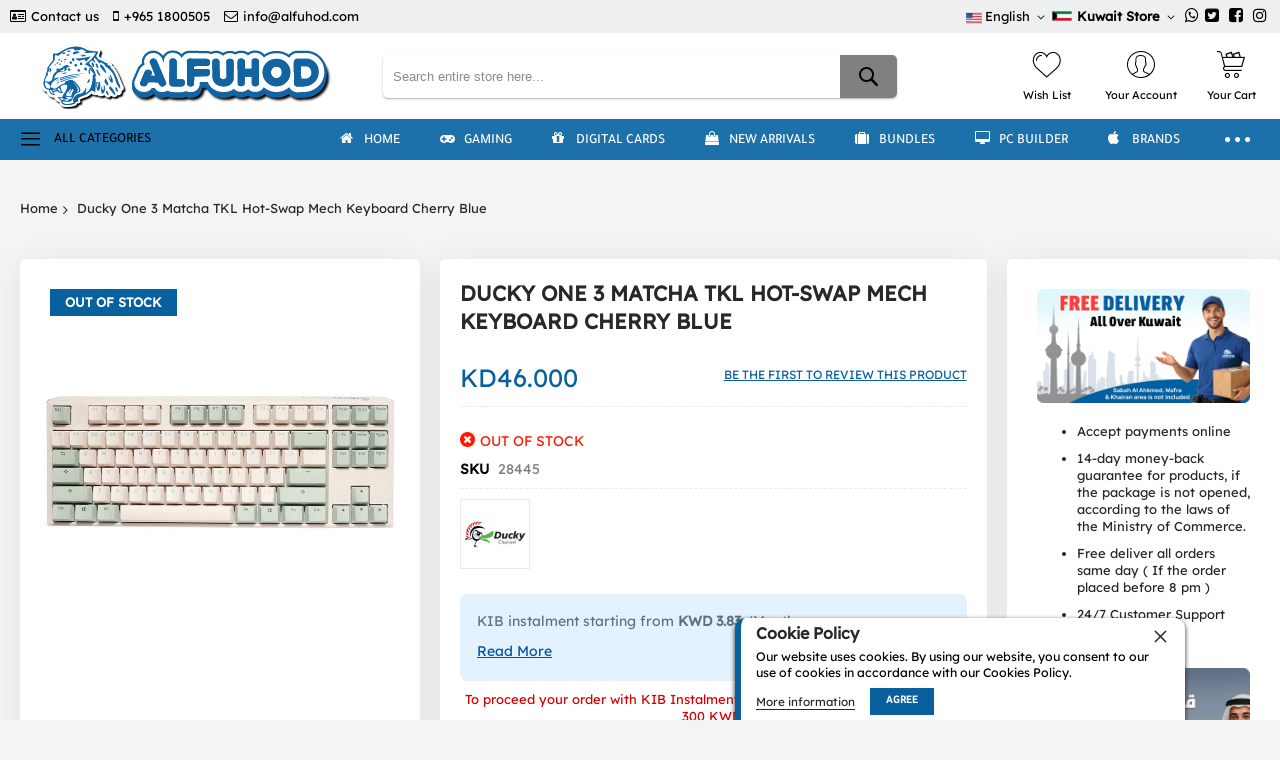

--- FILE ---
content_type: text/html; charset=UTF-8
request_url: https://alfuhod.com/ducky-one-3-matcha-tkl-hot-swap-mech-keyboard-cherry-blue.html
body_size: 43304
content:
<!doctype html>
<html lang="en">
    <head prefix="og: http://ogp.me/ns# fb: http://ogp.me/ns/fb# product: http://ogp.me/ns/product#">
        <script>
    var LOCALE = 'en\u002DUS';
    var BASE_URL = 'https\u003A\u002F\u002Falfuhod.com\u002F';
    var require = {
        'baseUrl': 'https\u003A\u002F\u002Fbcdn.alfuhod.com\u002Fstatic\u002Fversion1765873561\u002Ffrontend\u002FCodazon\u002Funlimited_default\u002Fen_US'
    };</script>            <script>
    var amLazyLoadScript = '1';
    </script><meta charset="utf-8"/>
<meta name="title" content="Shop Ducky One 3 Matcha TKL Hot-Swap Mech Keyboard Cherry Blue at the best price in Kuwait from Alfuhod"/>
<meta name="description" content="Purchase the Ducky One 3 Matcha TKL Hot-Swap Mech Keyboard Cherry Blue with best price from Alfuhod Store. Free Delivery."/>
<meta name="keywords" content=", Ducky One 3 Matcha TKL Hot-Swap Mech Keyboard Cherry Blue"/>
<meta name="robots" content="INDEX,FOLLOW"/>
<meta name="viewport" content="width=device-width, initial-scale=1"/>
<meta name="format-detection" content="telephone=no"/>
<title>Shop Ducky One 3 Matcha TKL Hot-Swap Mech Keyboard Cherry Blue at the best price in Kuwait from Alfuhod</title>
<style type="text/css">@font-face {font-family:Lexend;font-style:normal;font-weight:400;src:url(/cf-fonts/s/lexend/5.0.18/latin-ext/400/normal.woff2);unicode-range:U+0100-02AF,U+0304,U+0308,U+0329,U+1E00-1E9F,U+1EF2-1EFF,U+2020,U+20A0-20AB,U+20AD-20CF,U+2113,U+2C60-2C7F,U+A720-A7FF;font-display:swap;}@font-face {font-family:Lexend;font-style:normal;font-weight:400;src:url(/cf-fonts/s/lexend/5.0.18/latin/400/normal.woff2);unicode-range:U+0000-00FF,U+0131,U+0152-0153,U+02BB-02BC,U+02C6,U+02DA,U+02DC,U+0304,U+0308,U+0329,U+2000-206F,U+2074,U+20AC,U+2122,U+2191,U+2193,U+2212,U+2215,U+FEFF,U+FFFD;font-display:swap;}@font-face {font-family:Lexend;font-style:normal;font-weight:400;src:url(/cf-fonts/s/lexend/5.0.18/vietnamese/400/normal.woff2);unicode-range:U+0102-0103,U+0110-0111,U+0128-0129,U+0168-0169,U+01A0-01A1,U+01AF-01B0,U+0300-0301,U+0303-0304,U+0308-0309,U+0323,U+0329,U+1EA0-1EF9,U+20AB;font-display:swap;}</style>
<link  rel="stylesheet" type="text/css"  media="all" href="https://bcdn.alfuhod.com/static/version1765873561/_cache/merged/8734a035997d288190959ea0694e22bd.min.css" />
<link  rel="stylesheet" type="text/css"  media="screen and (min-width: 768px)" href="https://bcdn.alfuhod.com/static/version1765873561/frontend/Codazon/unlimited_default/en_US/css/styles-l.min.css" />
<link  rel="stylesheet" type="text/css"  media="all" href="https://bcdn.alfuhod.com/static/version1765873561/_cache/merged/c5545f2002fe8780b16631811198faf2.min.css" />
<link  rel="stylesheet" type="text/css"  type="text/css" href="https://maxcdn.bootstrapcdn.com/font-awesome/4.7.0/css/font-awesome.min.css" />
<script  type="text/javascript"  src="https://bcdn.alfuhod.com/static/version1765873561/frontend/Codazon/unlimited_default/en_US/requirejs/require.min.js"></script>
<script  type="text/javascript"  src="https://bcdn.alfuhod.com/static/version1765873561/frontend/Codazon/unlimited_default/en_US/requirejs-min-resolver.min.js"></script>
<script  type="text/javascript"  src="https://bcdn.alfuhod.com/static/version1765873561/frontend/Codazon/unlimited_default/en_US/mage/requirejs/mixins.min.js"></script>
<script  type="text/javascript"  src="https://bcdn.alfuhod.com/static/version1765873561/frontend/Codazon/unlimited_default/en_US/requirejs-config.min.js"></script>
<script  type="text/javascript"  src="https://checkout.tabby.ai/tabby-promo.js"></script>
<link  rel="canonical" href="https://alfuhod.com/ducky-one-3-matcha-tkl-hot-swap-mech-keyboard-cherry-blue.html" />
<link  rel="alternate" hreflang="en" href="https://alfuhod.com/ducky-one-3-matcha-tkl-hot-swap-mech-keyboard-cherry-blue.html?___store=en" />
<link  rel="alternate" hreflang="ar" href="https://alfuhod.com/ducky-one-3-matcha-tkl-hot-swap-mech-keyboard-cherry-blue.html?___store=ar" />
<link  rel="icon" type="image/x-icon" href="https://bcdn.alfuhod.com/media/favicon/stores/13/Favicon_new.png" />
<link  rel="shortcut icon" type="image/x-icon" href="https://bcdn.alfuhod.com/media/favicon/stores/13/Favicon_new.png" />
         <meta name="twitter:card" content="summary"/><meta name="twitter:site" content="@alfuhod"/><meta name="twitter:creator" content="@alfuhod"/><meta name="twitter:title" content="Shop Ducky One 3 Matcha TKL Hot-Swap Mech Keyboard Cherry Blue at the best price in Kuwait from Alfuhod"/><meta name="twitter:url" content="https://alfuhod.com/ducky-one-3-matcha-tkl-hot-swap-mech-keyboard-cherry-blue.html"/><meta name="twitter:description" content="Purchase the Ducky One 3 Matcha TKL Hot-Swap Mech Keyboard Cherry Blue with best price from Alfuhod Store. Free Delivery."/><meta name="twitter:image" content="https://bcdn.alfuhod.com/media/catalog/product/cache/c49c6d580f7f24178041719fd0fed908/image/14558d9eb/ducky-one-3-matcha-tkl-hot-swap-mech-keyboard-cherry-blue.jpg"/> <script  nonce="ZHJycnZjOTF1eHRpYnUyamViamJ1dTgwbnJhbzVmYWE=">(function(){var config={config:{mixins:{'Magento_Catalog/js/catalog-add-to-cart':{'Codazon_ShoppingCartPro/js/catalog-add-to-cart':true}}}};require.config(config);})();var ajaxShoppingCart={"optionUrl":"https:\/\/alfuhod.com\/quickview\/index\/view\/ajaxcart_option\/1\/","miniCartStyle":1,"popupId":"cdz-minicart-popup","minicartMaxItemsVisible":2};</script><script  nonce="ZHJycnZjOTF1eHRpYnUyamViamJ1dTgwbnJhbzVmYWE=">(function(){var config={map:{'*':{'mage/dataPost':'Codazon_ShoppingCartPro/js/ajax-post','defaultMageDataPost':'mage/dataPost'}}};require.config(config);})();var cdzAjaxPost={"updateMsgUrl":"https:\/\/alfuhod.com\/customer\/section\/load\/?sections=messages&update_section_id=true","replacedActions":{"wishlist\/index\/add":"https:\/\/alfuhod.com\/ajaxpost\/product_wishlist\/add\/","wishlist\/index\/remove":"https:\/\/alfuhod.com\/ajaxpost\/product_wishlist\/remove\/","wishlist\/index\/fromcart":"https:\/\/alfuhod.com\/ajaxpost\/product_wishlist\/fromcart\/","ajaxpost\/product_wishlist\/moveallfromcart":"https:\/\/alfuhod.com\/ajaxpost\/product_wishlist\/moveallfromcart\/"},"wishlistEmptyMsg":"You have no items in your wish list."};</script><style> body .mobi-vertcial-menu-container { aspect-ratio: auto; } html[lang="en"] #mobi_vertcial-menu-container:not(:has(.main-content-top-left)) { margin: 10px; min-height: 38px; display: flex; align-items: center; padding: 10px; } html[lang="en"] #mobi_vertcial-menu-container:not(:has(.main-content-top-left)):before { font-size: 19px; font-family: CodazonFont; content: '\e9b1'; font-weight: normal; display: inline-block; margin: 0 14px 0 0; vertical-align: middle; } html[lang="en"] #mobi_vertcial-menu-container:not(:has(.main-content-top-left)):after { font: 500 14px / 1 Tajawal; content: 'All Categories'; text-transform: uppercase; }pect-ratio: auto; }</style><script id="codazon-global-config"  nonce="ZHJycnZjOTF1eHRpYnUyamViamJ1dTgwbnJhbzVmYWE=">var codazon={"now":"2026-01-17 14:10:45","dateTimeUrl":"https:\/\/alfuhod.com\/themelayoutpro\/ajax\/datetime\/","checkoutUrl":"https:\/\/alfuhod.com\/checkout\/","enableStikyMenu":true,"alignVerMenuHeight":true,"customerDataUrl":"https:\/\/alfuhod.com\/customer\/section\/load\/?sections=customer&update_section_id=0","numCtrlSeletor":".cart.item input[type=\"number\"], .block-minicart input[type=\"number\"]","rtl":false}</script><link id="cdz-header-css" rel="stylesheet" type="text/css" media="all" href="//bcdn.alfuhod.com/media/codazon/themelayout/header/header-style-15/header-styles.css?version=688b5564c0714" /><link id="cdz-footer-css" rel="stylesheet" type="text/css" media="all" href="//bcdn.alfuhod.com/media/codazon/themelayout/footer/footer-style-16/footer-styles.css?version=68e0f92acf2d4" /><link id="cdz-product-view-css" rel="stylesheet" type="text/css" media="all" href="//bcdn.alfuhod.com/media/codazon/themelayout/main/New-2025-May/product-view-styles.css?version=6968de64026be" /><script  nonce="ZHJycnZjOTF1eHRpYnUyamViamJ1dTgwbnJhbzVmYWE=">var windowLoaded=false;window.addEventListener('load',function(){windowLoaded=true;},true);require(['jquery'],function($){require(['Codazon_ThemeLayoutPro/js/material-theme']);function loadCSSLinks(){require(['mage/cookies'],function(){var styles=["https:\/\/bcdn.alfuhod.com\/static\/version1765873561\/frontend\/Codazon\/unlimited_default\/en_US\/mage\/calendar.min.css","https:\/\/bcdn.alfuhod.com\/static\/version1765873561\/frontend\/Codazon\/unlimited_default\/en_US\/css\/animate\/animate.min.css"],cookieName='css_first_load';if($.cookie(cookieName)){var t=200;}else{var date=new Date(),t=5000;date.setTime(date.getTime()+(8640000000));$.cookie(cookieName,'1',{path:'/',expires:date});}
setTimeout(function(){$.each(styles,function(i,styleFile){$('head').prepend('<'+'link rel="stylesheet" type="text/css" media="all" href="'+styleFile+'" >');});$('head').prepend('<'+'link rel="stylesheet" type="text/css" media="print" href="https://bcdn.alfuhod.com/static/version1765873561/frontend/Codazon/unlimited_default/en_US/css/print.min.css" >');},t);});}
windowLoaded?loadCSSLinks():$(window).on('load',loadCSSLinks);var updateTimeout=false;$('body').on('contentUpdated',function(){if(updateTimeout)clearTimeout(updateTimeout);require(['mage/apply/main'],function(mage){if(mage){updateTimeout=setTimeout(function(){mage.apply();},200)};});});});</script><script  nonce="ZHJycnZjOTF1eHRpYnUyamViamJ1dTgwbnJhbzVmYWE=">if(typeof window.checkout=='undefined'){window.checkout={"shoppingCartUrl":"https:\/\/alfuhod.com\/checkout\/cart\/","checkoutUrl":"https:\/\/alfuhod.com\/checkout\/","updateItemQtyUrl":"https:\/\/alfuhod.com\/checkout\/sidebar\/updateItemQty\/","removeItemUrl":"https:\/\/alfuhod.com\/checkout\/sidebar\/removeItem\/","imageTemplate":"Magento_Catalog\/product\/image_with_borders","baseUrl":"https:\/\/alfuhod.com\/","minicartMaxItemsVisible":5,"websiteId":"1","maxItemsToDisplay":10,"storeId":"13","storeGroupId":"1","customerLoginUrl":"https:\/\/alfuhod.com\/customer\/account\/login\/referer\/aHR0cHM6Ly9hbGZ1aG9kLmNvbS9kdWNreS1vbmUtMy1tYXRjaGEtdGtsLWhvdC1zd2FwLW1lY2gta2V5Ym9hcmQtY2hlcnJ5LWJsdWUuaHRtbA~~\/","isRedirectRequired":false,"autocomplete":"off","captcha":{"user_login":{"isCaseSensitive":false,"imageHeight":50,"imageSrc":"","refreshUrl":"https:\/\/alfuhod.com\/captcha\/refresh\/","isRequired":false,"timestamp":1768659045}}};}</script><!-- NO Pixel ID is configured, please goto Admin --><script>console.log('No Meta pixel is configured, please log in as a admin and then visit Stores -> Meta -> Setup -> Get Started');</script><script  nonce="ZHJycnZjOTF1eHRpYnUyamViamJ1dTgwbnJhbzVmYWE=">require(['jquery','mage/cookies'],function($){if($.mage.cookies.get('mage-messages')){require(['Magento_Customer/js/customer-data'],function(customerData){customerData.reload(['cart'],true);});}});</script> <script type="text/x-magento-init">{"*":{"Magento_PageCache/js/form-key-provider":{"isPaginationCacheEnabled":0}}}</script><!-- Twitter conversion tracking base code --><script>!function(e,t,n,s,u,a){e.twq||(s=e.twq=function(){s.exe?s.exe.apply(s,arguments):s.queue.push(arguments);},s.version='1.1',s.queue=[],u=t.createElement(n),u.async=!0,u.src='https://static.ads-twitter.com/uwt.js',a=t.getElementsByTagName(n)[0],a.parentNode.insertBefore(u,a))}(window,document,'script');twq('config','o6bhp');</script><!-- End Twitter conversion tracking base code --><!-- Meta Pixel Code --><script>!function(f,b,e,v,n,t,s){if(f.fbq)return;n=f.fbq=function(){n.callMethod?n.callMethod.apply(n,arguments):n.queue.push(arguments)};if(!f._fbq)f._fbq=n;n.push=n;n.loaded=!0;n.version='2.0';n.queue=[];t=b.createElement(e);t.async=!0;t.src=v;s=b.getElementsByTagName(e)[0];s.parentNode.insertBefore(t,s)}(window,document,'script','https://connect.facebook.net/en_US/fbevents.js');fbq('init','1110007616085397');fbq('track','PageView');</script><noscript><img height="1" width="1" style="display:none" src="https://www.facebook.com/tr?id=1110007616085397&ev=PageView&noscript=1" /></noscript><!-- End Meta Pixel Code --><!-- Snap Pixel Code --><script type='text/javascript'>(function(e,t,n){if(e.snaptr)return;var a=e.snaptr=function(){a.handleRequest?a.handleRequest.apply(a,arguments):a.queue.push(arguments)};a.queue=[];var s='script';r=t.createElement(s);r.async=!0;r.src=n;var u=t.getElementsByTagName(s)[0];u.parentNode.insertBefore(r,u);})(window,document,'https://sc-static.net/scevent.min.js');snaptr('init','3be65e74-2eb6-42dd-a755-38e2a57b86f1',{'user_email':'INSERT_USER_EMAIL'});snaptr('track','PAGE_VIEW');</script><!-- End Snap Pixel Code --><script>!function(w,d,t){w.TiktokAnalyticsObject=t;var ttq=w[t]=w[t]||[];ttq.methods=["page","track","identify","instances","debug","on","off","once","ready","alias","group","enableCookie","disableCookie"],ttq.setAndDefer=function(t,e){t[e]=function(){t.push([e].concat(Array.prototype.slice.call(arguments,0)))}};for(var i=0;i<ttq.methods.length;i++)ttq.setAndDefer(ttq,ttq.methods[i]);ttq.instance=function(t){for(var e=ttq._i[t]||[],n=0;n<ttq.methods.length;n++)ttq.setAndDefer(e,ttq.methods[n]);return e},ttq.load=function(e,n){var i="https://analytics.tiktok.com/i18n/pixel/events.js";ttq._i=ttq._i||{},ttq._i[e]=[],ttq._i[e]._u=i,ttq._t=ttq._t||{},ttq._t[e]=+new Date,ttq._o=ttq._o||{},ttq._o[e]=n||{};n=document.createElement("script");n.type="text/javascript",n.async=!0,n.src=i+"?sdkid="+e+"&lib="+t;e=document.getElementsByTagName("script")[0];e.parentNode.insertBefore(n,e)};ttq.load('CHNI38RC77UFB57T9Q80');ttq.page();}(window,document,'ttq');</script> <script type="text&#x2F;javascript">window.dataLayer=window.dataLayer||[];window.getAmGa4Cookie=function(){let cookies={};document.cookie.split(';').forEach(function(el){let[key,value]=el.split('=');cookies[key.trim()]=value;});return cookies['amga4_customer']?decodeURIComponent(cookies['amga4_customer']):'{}';};(function(){const userProperties=JSON.parse(window.getAmGa4Cookie());if(userProperties.customerGroup){window.dataLayer.push({'customerGroup':userProperties.customerGroup});}
if(userProperties.customerId){window.dataLayer.push({'customerId':userProperties.customerId});}
const dataToPush=JSON.parse('\u005B\u007B\u0022ecommerce\u0022\u003Anull\u007D,\u007B\u0022event\u0022\u003A\u0022view_item\u0022,\u0022ecommerce\u0022\u003A\u007B\u0022items\u0022\u003A\u005B\u007B\u0022item_name\u0022\u003A\u0022Ducky\u0020One\u00203\u0020Matcha\u0020TKL\u0020Hot\u002DSwap\u0020Mech\u0020Keyboard\u0020Cherry\u0020Blue\u0022,\u0022item_id\u0022\u003A\u002228445\u0022,\u0022currency\u0022\u003A\u0022KWD\u0022,\u0022item_brand\u0022\u003A\u0022Ducky\u0020Channel\u0022,\u0022item_category\u0022\u003A\u0022Gaming\u0020PC\u0020\u0026\u0020Accessories\u0022,\u0022price\u0022\u003A46\u007D\u005D\u007D\u007D\u005D');dataToPush.forEach((dataObject)=>{window.dataLayer.push(dataObject);});})();</script><!-- Google Tag Manager --><script type="text&#x2F;javascript">function callAmGA4GTM(){(function(w,d,s,l,i){w[l]=w[l]||[];w[l].push({'gtm.start':new Date().getTime(),event:'gtm.js'});var f=d.getElementsByTagName(s)[0],j=d.createElement(s),dl=l!='dataLayer'?'&l='+l:'';j.async=true;j.src='https://www.googletagmanager.com/gtm.js?id='+i+dl;var n=d.querySelector('[nonce]');n&&j.setAttribute('nonce',n.nonce||n.getAttribute('nonce'));f.parentNode.insertBefore(j,f);})(window,document,'script','dataLayer','GTM-TTQ65LJ');}</script><!-- End Google Tag Manager --><script type="text&#x2F;javascript">(function(){callAmGA4GTM();})();</script><style> #social-login-popup .social-login-title { background-color: #6e716e } #social-login-popup .social-login #bnt-social-login-authentication, #social-login-popup .forgot .primary button, #social-login-popup .create .primary button, #social-login-popup .fake-email .primary button { background-color: #6e716e; border: #6e716e } .block.social-login-authentication-channel.account-social-login .block-content { text-align: center; } #bnt-social-login-fake-email { background-color: grey !important; border: grey !important; } #request-popup .social-login-title { background-color: grey !important; } /* Compatible ETheme_YOURstore*/ div#centerColumn .column.main .block.social-login-authentication-channel.account-social-login { max-width: 900px !important; margin: 0 auto !important; } div#centerColumn .column.main .block.social-login-authentication-channel.account-social-login .block-content { text-align: center; } @media (max-width: 1024px) { div#centerColumn .column.main .block.social-login-authentication-channel.account-social-login .block-content { padding: 0 15px; } }</style><style> @media (min-width: 1260px) { .magezon-builder .mgz-container {width: 1260px;} }</style> <meta property="og:type" content="product"/><meta property="og:url" content="https://alfuhod.com/ducky-one-3-matcha-tkl-hot-swap-mech-keyboard-cherry-blue.html"/><meta property="og:title" content="Shop Ducky One 3 Matcha TKL Hot-Swap Mech Keyboard Cherry Blue at the best price in Kuwait from Alfuhod"/><meta property="og:description" content="True PBT Double-Shot Keycaps : Stain resistant keycaps with a frosted surface to embrace all challenges head-onSolid Stance : Designed with perfecting weight distribution and center of gravity in mind to enhance stability and precision.Authentic Accoustics : Reduces undesired sounds, immerse yourself in the raw acoustics of genuine switches.Balanced Tuning : Stabilizers fine-tuned for an exceptional typing experience where the user and keyboard become one."/><meta property="og:image" content="https://bcdn.alfuhod.com/media/catalog/product/cache/c88ba2baa6f315689c5cfc124ce64dee/image/14558d9eb/ducky-one-3-matcha-tkl-hot-swap-mech-keyboard-cherry-blue.jpg"/><meta property="og:site_name" content="Alfuhod Net for Computer"/><meta property="product:price:amount" content="46.00"/><meta property="product:price:currency" content="KWD"/><meta name="generator" content="Powered by Slider Revolution 6.6.7.1 - responsive, Mobile-Friendly Slider Plugin with comfortable drag and drop interface." /><script>function setREVStartSize(t){window.RSIW=void 0===window.RSIW?window.innerWidth:window.RSIW,window.RSIH=void 0===window.RSIH?window.innerHeight:window.RSIH;try{var h=0===(h=document.getElementById(t.c).parentNode.offsetWidth)||isNaN(h)||"fullwidth"==t.l||"fullwidth"==t.layout?window.RSIW:h;if(t.tabw=void 0===t.tabw?0:parseInt(t.tabw),t.thumbw=void 0===t.thumbw?0:parseInt(t.thumbw),t.tabh=void 0===t.tabh?0:parseInt(t.tabh),t.thumbh=void 0===t.thumbh?0:parseInt(t.thumbh),t.tabhide=void 0===t.tabhide?0:parseInt(t.tabhide),t.thumbhide=void 0===t.thumbhide?0:parseInt(t.thumbhide),t.mh=void 0===t.mh||""==t.mh||"auto"===t.mh?0:parseInt(t.mh,0),"fullscreen"===t.layout||"fullscreen"===t.l)d=Math.max(t.mh,window.RSIH);else{for(var e in t.gw=Array.isArray(t.gw)?t.gw:[t.gw],t.rl)void 0!==t.gw[e]&&0!==t.gw[e]||(t.gw[e]=t.gw[e-1]);for(var e in t.gh=void 0===t.el||""===t.el||Array.isArray(t.el)&&0==t.el.length?t.gh:t.el,t.gh=Array.isArray(t.gh)?t.gh:[t.gh],t.rl)void 0!==t.gh[e]&&0!==t.gh[e]||(t.gh[e]=t.gh[e-1]);var i,a=new Array(t.rl.length),r=0;for(e in t.tabw=t.tabhide>=h?0:t.tabw,t.thumbw=t.thumbhide>=h?0:t.thumbw,t.tabh=t.tabhide>=h?0:t.tabh,t.thumbh=t.thumbhide>=h?0:t.thumbh,t.rl)a[e]=t.rl[e]<window.RSIW?0:t.rl[e];for(e in i=a[0],a)i>a[e]&&0<a[e]&&(i=a[e],r=e);var w=h>t.gw[r]+t.tabw+t.thumbw?1:(h-(t.tabw+t.thumbw))/t.gw[r],d=t.gh[r]*w+(t.tabh+t.thumbh)}w=document.getElementById(t.c);null!==w&&w&&(w.style.height=d+"px"),null!==(w=document.getElementById(t.c+"_wrapper"))&&w&&(w.style.height=d+"px",w.style.display="block")}catch(t){console.log("Failure at Presize of Slider:"+t)}};</script>    <style>.knxl91e-s{text-align:center}.mgz-element.knxl91e .image-content{width:100%;text-align:center}.mgz-element.knxl91e .image-title{font-size:16px}.cji4k1c-s{text-align:center}.mgz-element.cji4k1c .image-content{width:100%;text-align:center}.mgz-element.cji4k1c .image-title{font-size:16px}.au1xn4n-s{text-align:center}.mgz-element.au1xn4n .image-content{width:100%;text-align:center}.mgz-element.au1xn4n .image-title{font-size:16px}.rrhlx97-s{text-align:center}.mgz-element.rrhlx97 .image-content{width:100%;text-align:center}.mgz-element.rrhlx97 .image-title{font-size:16px}@media (max-width:768px){.product-right{display:none}}</style></head>
    <body data-container="body"
          data-mage-init='{"loaderAjax": {}, "loader": { "icon": "https://bcdn.alfuhod.com/static/version1765873561/frontend/Codazon/unlimited_default/en_US/images/loader-2.gif"}}'
        id="html-body"   class="product-view-style-04 catalog-product-view product-ducky-one-3-matcha-tkl-hot-swap-mech-keyboard-cherry-blue page-layout-1column">
        <script type="text/x-magento-init">{"*":{"Magento_PageBuilder/js/widget-initializer":{"config":{"[data-content-type=\"slider\"][data-appearance=\"default\"]":{"Magento_PageBuilder\/js\/content-type\/slider\/appearance\/default\/widget":false},"[data-content-type=\"map\"]":{"Magento_PageBuilder\/js\/content-type\/map\/appearance\/default\/widget":false},"[data-content-type=\"row\"]":{"Magento_PageBuilder\/js\/content-type\/row\/appearance\/default\/widget":false},"[data-content-type=\"tabs\"]":{"Magento_PageBuilder\/js\/content-type\/tabs\/appearance\/default\/widget":false},"[data-content-type=\"slide\"]":{"Magento_PageBuilder\/js\/content-type\/slide\/appearance\/default\/widget":{"buttonSelector":".pagebuilder-slide-button","showOverlay":"hover","dataRole":"slide"}},"[data-content-type=\"banner\"]":{"Magento_PageBuilder\/js\/content-type\/banner\/appearance\/default\/widget":{"buttonSelector":".pagebuilder-banner-button","showOverlay":"hover","dataRole":"banner"}},"[data-content-type=\"buttons\"]":{"Magento_PageBuilder\/js\/content-type\/buttons\/appearance\/inline\/widget":false},"[data-content-type=\"products\"][data-appearance=\"carousel\"]":{"Magento_PageBuilder\/js\/content-type\/products\/appearance\/carousel\/widget":false}},"breakpoints":{"desktop":{"label":"Desktop","stage":true,"default":true,"class":"desktop-switcher","icon":"Magento_PageBuilder::css\/images\/switcher\/switcher-desktop.svg","conditions":{"min-width":"1024px"},"options":{"products":{"default":{"slidesToShow":"5"}}}},"tablet":{"conditions":{"max-width":"1024px","min-width":"768px"},"options":{"products":{"default":{"slidesToShow":"4"},"continuous":{"slidesToShow":"3"}}}},"mobile":{"label":"Mobile","stage":true,"class":"mobile-switcher","icon":"Magento_PageBuilder::css\/images\/switcher\/switcher-mobile.svg","media":"only screen and (max-width: 768px)","conditions":{"max-width":"768px","min-width":"640px"},"options":{"products":{"default":{"slidesToShow":"3"}}}},"mobile-small":{"conditions":{"max-width":"640px"},"options":{"products":{"default":{"slidesToShow":"2"},"continuous":{"slidesToShow":"1"}}}}}}}}</script> <div class="cookie-status-message" id="cookie-status"> The store will not work correctly when cookies are disabled.</div><script type="text&#x2F;javascript">document.querySelector("#cookie-status").style.display="none";</script><script type="text/x-magento-init">{"*":{"cookieStatus":{}}}</script> <script type="text/x-magento-init">{"*":{"mage/cookies":{"expires":null,"path":"\u002F","domain":".alfuhod.com","secure":true,"lifetime":"31536000"}}}</script> <noscript><div class="message global noscript"><div class="content"><p><strong>JavaScript seems to be disabled in your browser.</strong> <span> For the best experience on our site, be sure to turn on Javascript in your browser.</span></p></div></div></noscript> <script>window.cookiesConfig=window.cookiesConfig||{};window.cookiesConfig.secure=true;</script><script>require.config({map:{'*':{wysiwygAdapter:'mage/adminhtml/wysiwyg/tiny_mce/tinymce5Adapter'}}});</script><script>require.config({paths:{googleMaps:'https\u003A\u002F\u002Fmaps.googleapis.com\u002Fmaps\u002Fapi\u002Fjs\u003Fv\u003D3.53\u0026key\u003DAIzaSyAR5lR42Ig3sCwIxmLogc6z4YDjnlvggk4'},config:{'Magento_PageBuilder/js/utils/map':{style:'',},'Magento_PageBuilder/js/content-type/map/preview':{apiKey:'AIzaSyAR5lR42Ig3sCwIxmLogc6z4YDjnlvggk4',apiKeyErrorMessage:'You\u0020must\u0020provide\u0020a\u0020valid\u0020\u003Ca\u0020href\u003D\u0027https\u003A\u002F\u002Falfuhod.com\u002Fadminhtml\u002Fsystem_config\u002Fedit\u002Fsection\u002Fcms\u002F\u0023cms_pagebuilder\u0027\u0020target\u003D\u0027_blank\u0027\u003EGoogle\u0020Maps\u0020API\u0020key\u003C\u002Fa\u003E\u0020to\u0020use\u0020a\u0020map.'},'Magento_PageBuilder/js/form/element/map':{apiKey:'AIzaSyAR5lR42Ig3sCwIxmLogc6z4YDjnlvggk4',apiKeyErrorMessage:'You\u0020must\u0020provide\u0020a\u0020valid\u0020\u003Ca\u0020href\u003D\u0027https\u003A\u002F\u002Falfuhod.com\u002Fadminhtml\u002Fsystem_config\u002Fedit\u002Fsection\u002Fcms\u002F\u0023cms_pagebuilder\u0027\u0020target\u003D\u0027_blank\u0027\u003EGoogle\u0020Maps\u0020API\u0020key\u003C\u002Fa\u003E\u0020to\u0020use\u0020a\u0020map.'},}});</script><script>require.config({shim:{'Magento_PageBuilder/js/utils/map':{deps:['googleMaps']}}});</script><script data-type="text/x-magento-template">
    document.body.addEventListener('touchstart', () => {}, {passive: true})</script><script data-type="text/x-magento-template">
    (function (){
        function updateImageSources() {
            const images = document.querySelectorAll('img[data-custom-src]');

            images.forEach(img => {
                const customSrc = img.getAttribute('data-custom-src');

                if (customSrc) {
                    img.setAttribute('src', customSrc);
                }
            });
        }

        if (window.amLazyLoadScript) {
            if (window.amInitExternalScripts) {
                updateImageSources()
            } else {
                window.addEventListener('init-external-scripts', function() {
                    updateImageSources()
                }, {
                    once: true,
                    passive: true
                });
            }
        } else {
            updateImageSources()
        }
    })();</script> <!-- Google Tag Manager (noscript) --><noscript><iframe src="https://www.googletagmanager.com/ns.html?id=GTM-TTQ65LJ" height="0" width="0" style="display:none;visibility:hidden"></iframe></noscript><!-- End Google Tag Manager (noscript) --> <script type="text/x-magento-init">{"*":{"Amasty_GA4/js/event/ajax-observer":{"observedEvents":[{"gaEvent":"add_to_cart","pathname":"checkout\/cart\/add","observerType":"ajaxComplete"},{"gaEvent":"add_to_cart","pathname":"amasty_cart\/cart\/add","observerType":"ajaxComplete"},{"gaEvent":"remove_from_cart","pathname":"checkout\/sidebar\/removeItem","observerType":"ajaxSend"},{"gaEvent":"add_payment_info","pathname":"\/set-payment-information","observerType":"ajaxComplete"},{"gaEvent":"add_shipping_info","pathname":"\/shipping-information","observerType":"ajaxComplete"}]}}}</script> <script type="text/x-magento-init">{"*":{"Amasty_GA4/js/event/product/wishlist":{}}}</script> <script id="mstInPage__page" type="text/x-custom-template"><div id="mst-searchautocomplete-in-page" class="mstInPage__container" role="dialog" aria-modal="true" aria-labelledby="search-modal-title" data-bind="css: { _visible: visible }">
    <div class="mstInPage__backdrop" data-bind="click: hide" aria-label="Close&#x20;search&#x20;modal"></div>
    <div class="mstInPage__wrapper">

        <div class="mstInPage__header" data-bind="css: {_loading: loading() }">
            <h2 id="search-modal-title" class="hidden">Search Results</h2>
            <!-- ko template: { name: 'mstInPage__searchBar', data: searchBarView } --><!-- /ko -->
            <!-- ko template: { name: 'mstInPage__indexList', data: indexListView } --><!-- /ko -->

            <button class="mstInPage__close" data-bind="click: hide" aria-label="Close&#x20;search&#x20;modal" type="button"></button></div>

        <!-- ko if: isEmpty() -->
        <div class="mstInPage__content _empty"></div>
        <!-- /ko -->

        <!-- ko ifnot: isEmpty() -->
        <div class="mstInPage__content filters_sidebar">
            <!-- ko template: { name: 'mstInPage__sidebar', data: sidebarView } --><!-- /ko -->

            <div class="mstInPage__main">
                <div class="mstInPage__navigation">
                                                                <!-- ko template: { name: 'mstInPage__sorter', data: sorterView } --><!-- /ko --></div>
                <div data-bind="template: { name: 'mstInPage__stat' }"></div>
                <!-- ko template: { name: 'mstInPage__itemList', data: itemListView } --><!-- /ko -->
                                    <!-- ko template: { name: 'mstInPage__pagination', data: pagingView } --><!-- /ko --></div></div>
        <!-- /ko --></div></div></script><script id="mstInPage__pagination" type="text/x-custom-template"><div class="mstInPage__pagination" data-bind="foreach: { data: pages, as: 'page' }">
    <div class="mstInPage__page" data-bind="{click: page.select, text: page.label, css: {current: page.isActive }, attr:{data_page: page.label}}"></div></div></script><script id="mstInPage__sorter" type="text/x-custom-template">
<div class="mstInPage__sorter">
    <div class=" toolbar-sorter sorter"
         data-bind="visible: $parent.activeIndex() === 'magento_catalog_product'">
        <label class="sorter-label" for="mst_sorter">Sort By</label>
        <select id="mst_sorter" data-role="sorter" class="sorter-options"
                data-bind=" options: availableOrders(),
                            optionsText: 'name',
                            optionsValue: 'value',
                            value: $parent.order"></select>

        <div title="Set&#x20;Ascending&#x20;Direction"
             data-bind="visible: $parent.direction() === 'desc', click: asc"
             class="action sorter-action sort-desc"
             data-role="direction-switcher"
             data-value="asc">
            <span>Set Ascending Direction</span></div>
        <div title="Set&#x20;Descending&#x20;Direction"
             data-bind="visible: $parent.direction() === 'asc', click: desc"
             class="action sorter-action sort-asc"
             data-role="direction-switcher"
             data-value="desc">
            <span>Set Descending Direction</span></div></div></div></script><script id="mstInPage__itemList" type="text/x-custom-template">
<!-- ko if: items().length > 0 -->

<!-- ko if: isMisspell -->
<div class="mstInPage__itemList _empty">
    <p data-bind="text: textMisspell"></p>
    <p data-bind="text: textCorrected"></p></div>
<!-- /ko -->

<div data-bind="foreach: { data: items, as: 'item' }, attr: {class: 'mstInPage__itemList ' + props.activeIndex()}">
    <!-- ko if: $parent.props.activeIndex().includes('catalog_attribute_') -->
    <div
        data-bind="template: { name: 'mstInPage__magento_catalog_attribute', data: item }, attr: {class: 'mstInPage__item mst__item-border ' + $parent.props.activeIndex()}"></div>
    <!-- /ko -->

    <!-- ko if: !$parent.props.activeIndex().includes('_attribute_') -->
    <div
        data-bind="template: { name: 'mstInPage__' + $parent.props.activeIndex(), data: item }, attr: {class: 'mstInPage__item mst__item-border ' + $parent.props.activeIndex()}"></div>
    <!-- /ko --></div>
<!-- /ko -->

<!-- ko ifnot: items().length > 0 -->
<div class="mstInPage__itemList _empty">
    Your search returned no results.</div>
<!-- /ko --></script><script id="mstInPage__indexList" type="text/x-custom-template"><div class="mstInPage__indexList">
    <div data-bind="foreach: { data: indexes(), as: 'index' }" class="mstInPage__indexListList">
        <div class="mstInPage__index" data-bind="click: $parent.selectIndex, css: {_active: $parent.isActive(index), _empty: index.items.length == 0 }">
            <span data-bind="text: index.title"></span>
            <i data-bind="visible: index.isShowTotals, text: index.totalItems"></i></div></div></div></script><script id="mstInPage__sidebar" type="text/x-custom-template">
<div class="mstInPage__sidebar" data-bind="visible: $parent.activeIndex() === 'magento_catalog_product'">
            <div class="mstInPage__bucketState" data-bind="foreach: { data: activeBuckets(), as: 'activeBucket' }">
            <div class="mstInPage__bucketItemList listApplied"
                 data-bind="foreach: { data: activeBucket.buckets, as: 'item' }">
                <!-- ko if: item.isActive -->
                <strong data-bind="text: activeBucket.label"></strong>
                <div class="mstInPage__bucketItem itemApplied" data-bind="{ click: item.select}">
                    <span data-bind="text: item.label"></span>
                    <div class="mstInPage__close"></div></div>
                <!-- /ko --></div></div>
    
    <div class="mstInPage__bucketList">
        <div data-bind="foreach: { data: buckets(), as: 'bucket' }">
            <div class="mstInPage__bucket" data-bind="{ css: { _expanded: bucket.isExpanded } }">
                <div class="mstInPage__bucketLabel" data-bind="{ click: bucket.expand }">
                    <span data-bind="text: bucket.label"></span>
                    <div class="mstInPage__bucketExpand"></div></div>
                <!-- ko if: bucket.code == 'price' -->
                <div class="mstInPage__bucketItemList">
                    <div data-slider="price" class="mstInPage__slider"></div>
                    <div class="mstInPage__sliderFromTo">
                        <div data-bind="text: $parent.priceFrom() !== -1 ? $parent.priceFrom : $parent.priceMin"
                             class="_from"></div>
                        <div data-bind="text: $parent.priceTo() !== -1 ? $parent.priceTo : $parent.priceMax"
                             class="_to"></div></div></div>
                <!-- /ko -->
                <!-- ko if: bucket.code != 'price' -->
                <div class="mstInPage__bucketItemList" data-bind="{ foreach: { data: bucket.items, as: 'item' }  }">
                    <div class="mstInPage__bucketItem"
                         data-bind="{ click: item.select, css: { _active: item.isActive } }">
                        <input type="checkbox">
                        <span data-bind="text: item.label"></span>
                        <i data-bind="text: item.count"></i></div></div>
                <!-- /ko --></div></div></div></div></script><script id="mstInPage__stat" type="text/x-custom-template"><div class="mstInPage__stat" data-bind="css: { _loading: $root.loading() } ">
    <!-- ko if: $root.time() > 0 -->
    <span data-bind="text: $root.result().totalItems"></span> results found in <span data-bind="text: $root.time()"></span> sec.    <!-- /ko --></div></script><script id="mstInPage__searchBar" type="text/x-custom-template"><form method="get" data-bind="attr: { action: viewAllUrl() }" id="form-autocomplete-search" role="search">
    <label for="form-autocomplete-search_q" class="hidden" >Search products, categories and more</label>
    <input type="search" name="q" id="form-autocomplete-search_q" data-bind="value: props.query, valueUpdate: 'input'" autocomplete="off"
           aria-label="Search&#x20;entire&#x20;store&#x20;here"
           placeholder="Search entire store here..."/>
    <button type="submit" data-bind="visible: isViewAllResultsBtnVisible()">View all results →</button></form></script><script id="mstInPage__magento_catalog_product" type="text/x-custom-template">
<div class="mstInPage__item magento_catalog_product">
    <!-- ko if: (imageUrl && $parents[2].config.isShowImage) -->
    <div class="mst__product-image">
        <a rel="noreferrer" data-bind="attr: {href: url, 'aria-label': 'View\u0020product\u003A\u0020' + name}, click: $parents[2].processClick">
            <img data-bind="attr: {src: imageUrl, alt: 'Product\u0020image\u003A\u0020' + name}"/></a></div>
    <!-- /ko -->

    <div class="mst__product-meta">
        <a rel="noreferrer" class="mst__title" data-bind="html: name, attr: {href: url, 'aria-label': 'View\u0020product\u0020details\u003A\u0020' + name}, highlight, click: $parents[2].processClick"></a>

        <!-- ko if: (sku && $parents[2].config.isShowSku) -->
        <div class="mst__sku" data-bind="text: sku, highlight"></div>
        <!-- /ko -->

        <!-- ko if: (description && $parents[2].config.isShowDescription) -->
        <div class="mst__description" data-bind="text: description, highlight"></div>
        <!-- /ko -->

        <!-- ko if: (rating && $parents[2].config.isShowRating) -->
        <div class="mst__rating">
                <div class="rating-summary">
                    <div class="rating-result">
                        <span data-bind="style: { width: rating + '%' }"></span></div></div></div>
        <!-- /ko -->

        <!-- ko if: (stockStatus && $parents[2].config.isShowStockStatus) -->
        <span class="stock_status" data-bind="text: stockStatus, processStockStatus"></span>
        <!-- /ko -->

        <div class="mst__product-cart">
            <!-- ko if: (addToCartUrl && $parents[2].config.isShowCartButton) -->
            <div class="to-cart">
                <a class="action primary mst__add_to_cart"
                   data-bind="attr: { href: addToCartUrl, 'aria-label': 'Add\u0020to\u0020cart\u003A\u0020' + name }, mstAddToCart">
                    <span>Add To Cart</span></a></div>
            <!-- /ko -->

            <!-- ko if: (price && $parents[2].config.isShowPrice) -->
            <div class="store">
                <div data-bind="html: price" class="price"></div></div>
            <!-- /ko --></div></div></div></script><script id="mstInPage__magento_catalog_category" type="text/x-custom-template"><a class="title" data-bind="html: name, attr: {href: url}, highlight, click: $parents[2].processClick"></a></script><script id="mstInPage__magento_cms_page" type="text/x-custom-template"><a class="title" data-bind="text: name, attr: {href: url}, highlight, click: $parents[2].processClick"></a></script><script id="mstInPage__mirasvit_blog_post" type="text/x-custom-template"><a class="title" data-bind="text: name, attr: {href: url}, highlight, click: $parents[2].processClick"></a></script><script id="mstInPage__mirasvit_brand_page" type="text/x-custom-template"><a class="title" data-bind="text: name, attr: {href: url}, highlight, click: $parents[2].processClick"></a></script><script id="mstInPage__mirasvit_kb_article" type="text/x-custom-template"><a class="title" data-bind="text: name, attr: {href: url}, highlight, click: $parents[2].processClick"></a></script><script id="mstInPage__magefan_blog_post" type="text/x-custom-template"><a class="title" data-bind="text: name, attr: {href: url}, highlight,  click: $parents[2].processClick"></a></script><script id="mstInPage__magento_catalog_attribute" type="text/x-custom-template"><a class="title" data-bind="html: name, attr: {href: url}, highlight,  click: $parents[2].processClick"></a></script><script id="mstInPage__magento_search_query" type="text/x-custom-template"><a class="title" data-bind="html: query_text, attr: {href: url}, highlight, click: $parents[2].processClick"></a></script><script nonce="cm8wanF4NTVzYmJna2tlNWFqampoNnE0cjY3d2ZyMDQ=">require(['jquery','underscore','Mirasvit_SearchAutocomplete/js/in-page'],function($,_,InPage){const selector='input#search, input#mobile_search, .minisearch input[type="text"]';$(document).ready(function(){$('#search_mini_form').prop("minSearchLength",10000);const $input=$(selector);const config={"query":"","priceFormat":{"pattern":"KD%s","precision":"3","requiredPrecision":"3","decimalSymbol":".","groupSymbol":"","groupLength":3,"integerRequired":false,"currencyCode":null,"showMinus":"before_symbol","symbol":"KD","minusSign":" "},"minSearchLength":1,"url":"https:\/\/alfuhod.com\/searchautocomplete\/ajax\/suggest\/","storeId":"13","delay":126,"isAjaxCartButton":false,"isShowCartButton":true,"isShowImage":true,"isShowPrice":true,"isShowSku":true,"isShowRating":true,"isShowDescription":false,"isShowStockStatus":true,"isKeepLastSearchRequest":false,"layout":"in-page","popularTitle":"Popular Suggestions","popularSearches":["PlayStation 5","ITunes cards","Iphone 15","Apple"],"isTypeaheadEnabled":true,"typeaheadUrl":"https:\/\/alfuhod.com\/searchautocomplete\/ajax\/typeahead\/","minSuggestLength":2,"currency":"KWD","limit":54,"customerGroupId":0,"filterPosition":"filters_sidebar","availableOrders":{"_score":"Relevance","name.sort_name":"Product Name","price_0_1":"Price","manufacturer_value.sort_manufacturer":"Brand","new":"New","offer_value.sort_offer":"Offer","marketplace_value.sort_marketplace":"MarketPlace","type_value.sort_type":"Type","case_type_value.sort_case_type":"Case Type ","graphics_card_value.sort_graphics_card":"Graphics Card","country_value.sort_country":"Country","digital_cards_provider_value.sort_digital_cards_provider":"Digital cards Provider","dealof_the_day":"Deal of the day"},"defaultOrder":"_score","localStorageFields":{"prevRequestField":"mstLatestRequest","isRestorePrevRequestFlag":"mstIsRestorePrevRequest","isRefererAutocompleteFlag":"mstIsRefererAutocomplete"}};let inPage;$input.each(function(index,searchInput){inPage=new InPage($(searchInput),config);_.delay(()=>{if(config.isKeepLastSearchRequest&&window.performance&&(window.performance.navigation.type===window.performance.navigation.TYPE_BACK_FORWARD)&&localStorage.getItem(config.localStorageFields.isRestorePrevRequestFlag)){inPage.restorePrevSearch();localStorage.setItem(config.localStorageFields.prevRequestField,"")
localStorage.setItem(config.localStorageFields.isRestorePrevRequestFlag,"")}},10)});});});</script><script type="text/x-magento-template" id="otpModalPopupTemplate">
    <div class="otpModalContainer display-none">
        <div class="otpPopup">
            <div class="guestDetailsContainer display-none">
                <div class="guestDetailsContainer-form-container">
                    <form class="guestDetailsContainer-form" novalidate="novalidate">
                        <div class="addon">
                            <div class="guestDetailsContainer-form-group">
                                <label for="guestDetailsContainer-telephone">Telephone</label>
                                <input id="guestDetailsContainer-telephone"
                                       type="text"
                                       autocomplete="off"
                                       name="guestDetailsContainer-telephone"
                                       class="guestDetailsContainer-telephone guestDetailsContainer-form-control"
                                       data-mage-init='{"mage/trim-input":{}}'></div></div>
                        <div class="addon">
                            <div class="guestDetailsContainer-form-group">
                                <label for="guestDetailsContainer-emailAddress">Email</label>
                                <input name="guestDetailsContainer-emailAddress"
                                       class="guestDetailsContainer-emailAddress
                                       guestDetailsContainer-form-control"
                                       id="guestDetailsContainer-emailAddress"
                                       type="email"
                                       autocomplete="off"
                                       required="true"
                                       data-mage-init='{"mage/trim-input":{}}'></div></div>
                        <div class="addon">
                            <div class="guestDetailsContainer-form-group">
                                <button class="guestDetailsContainer-submitBtn"></button></div></div></form>
                    <div class="guestDetailsContainer-validationError display-none"></div></div></div>
            <div class="otpContainer display-none">
                <div class='otpContainer-expireMessage'></div>
                <div class="otpContainer-responseMessage"></div>
                <div class="otpContainer-form-container">
                    <form class="otpContainer-form" novalidate="novalidate">
                        <div class="addon">
                            <input name="otpContainer-input"
                                   class="otpContainer-input"
                                   type="password"
                                   class="otpInput"
                                   autocomplete="off"
                                   data-mage-init='{"mage/trim-input":{}}'
                                   data-validate="{required:true, 'validate-number':true}">
                            <button class="otpContainer-submitBtn"></button></div></form>
                    <div class="otpContainer-validationError display-none"></div></div></div></div></div></script><script type="text/x-magento-template" id="otpLoaderTemplate">
  <div id="otpLoader"></div></script><div class="enhanced-privacy-cookie-policy" style="display: none;" id="enhanced-privacy-cookie-policy"><div class="enhanced-privacy-popup"><button role="close" title="Close" class="close"></button> <div class="container"><div class="popup content"><div class="block-content"><div class="block-content-inner"><div class="block-title"><strong><span>Cookie Policy</span></strong></div><div class="notification-text">Our website uses cookies. By using our website, you consent to our use of cookies in accordance with our Cookies Policy.</div></div><div class="actions-toolbar"><div class="secondary"><a class="action" href="https://alfuhod.com/privacy-policy.html/"><span>More information</span></a></div><div class="primary"><button type="button" class="action primary" id="enhanced-privacy-popup-agree"><span>Agree</span></button></div></div></div></div></div></div></div><script>require(['jquery','mage/cookies'],function($){var $cookiePolicy=$('#enhanced-privacy-cookie-policy');var cookieName='cookies-policy';if(!$.cookie(cookieName)){$cookiePolicy.css('display','');}
$('#enhanced-privacy-popup-agree').on('click',function(){var date=new Date(),t=5000;date.setTime(date.getTime()+(8640000000));$.cookie(cookieName,1,{path:'/',expires:date});$cookiePolicy.slideUp(300);});$('[role=close]').on('click',function(){$cookiePolicy.slideUp(300);});});</script><div class="page-wrapper"><header class="page-header header-style-15"><div class="container sticky-menu js-sticky-menu"><div id="header-sections" class="header-sections"><div id="header-top" class="header-top"> <div class="container"><div class="row"><div class="col-sm-12 header-top-left"><div class="header-top-links"><a class="icon-link fa-id-card-o" href="https://alfuhod.com/contact/index/">Contact us</a> <a class="icon-link fa-mobile-phone" href="tel:+965 1800505">+965 1800505</a> <a class="icon-link fa-envelope-o" href="/cdn-cgi/l/email-protection#ee87808881ae8f82889b86818ac08d8183"><span class="__cf_email__" data-cfemail="0a63646c654a6b666c7f62656e24696567">[email&#160;protected]</span></a></div></div><div class="col-sm-12 header-top-right"><div class="header-top-right-inner f-right"><div class="switcher language switcher-language" data-ui-id="language-switcher" id="switcher-language696b9865b0762"><div class="actions dropdown options switcher-options"><div class="action toggle switcher-trigger" id="switcher-language-trigger696b9865b0762"><a href="javascipt:void(0)" class="view-en"><img alt="English" src="https://bcdn.alfuhod.com/static/version1765873561/frontend/Codazon/unlimited_default/en_US/images/flags/flag_en.gif" /><span>English</span></a></div><ul class="dropdown switcher-dropdown" data-mage-init='{"dropdownDialog":{ "appendTo":"#switcher-language696b9865b0762 > .options", "triggerTarget":"#switcher-language-trigger696b9865b0762", "closeOnMouseLeave": false, "triggerClass":"active", "parentClass":"active", "buttons":null}}'><li class="view-ar switcher-option"><a href="#" data-post='{"action":"https:\/\/alfuhod.com\/stores\/store\/redirect\/","data":{"___store":"ar","___from_store":"en","uenc":"aHR0cHM6Ly9hbGZ1aG9kLmNvbS9kdWNreS1vbmUtMy1tYXRjaGEtdGtsLWhvdC1zd2FwLW1lY2gta2V5Ym9hcmQtY2hlcnJ5LWJsdWUuaHRtbD9fX19zdG9yZT1hcg~~"}}'><img class="lang-img" alt="العَرَبِيَّة" src="https://bcdn.alfuhod.com/static/version1765873561/frontend/Codazon/unlimited_default/en_US/images/flags/flag_ar.gif" /><span class="lang-name">العَرَبِيَّة</span></a></li></ul></div></div><div class="switcher currency switcher-currency" id="p-23164433n0-switcher-website"><!--<strong class="label switcher-label"><span>Currency</span></strong>--><div class="actions dropdown options switcher-options"><div class="action toggle switcher-trigger" id="p-23164433n0-switcher-website-trigger" data-mage-init='{"dropdown":{}}' data-toggle="dropdown" data-trigger-keypress-button="true"><strong> <img src="https://bcdn.alfuhod.com/media/flags/1.jpg" alt="Kuwait Store" /><span>Kuwait Store</span></strong></div><ul id="p-23164433n0-switcher-website-ul" class="dropdown switcher-dropdown" data-target="dropdown"><li class="view-bh_en switcher-option"><a href="#" data-post='{"action":"https:\/\/alfuhod.com\/stores\/store\/redirect\/","data":{"___store":"bh_en","___from_store":"en","uenc":"aHR0cHM6Ly9hbGZ1aG9kLmNvbS9kdWNreS1vbmUtMy1tYXRjaGEtdGtsLWhvdC1zd2FwLW1lY2gta2V5Ym9hcmQtY2hlcnJ5LWJsdWUuaHRtbD9fX19zdG9yZT1iaF9lbg~~"}}'><img src="https://bcdn.alfuhod.com/media/flags/6.jpg" alt="Bahrain" /> Bahrain</a></li> <li class="view-int_en switcher-option"><a href="#" data-post='{"action":"https:\/\/alfuhod.com\/stores\/store\/redirect\/","data":{"___store":"int_en","___from_store":"en","uenc":"aHR0cHM6Ly9hbGZ1aG9kLmNvbS9kdWNreS1vbmUtMy1tYXRjaGEtdGtsLWhvdC1zd2FwLW1lY2gta2V5Ym9hcmQtY2hlcnJ5LWJsdWUuaHRtbD9fX19zdG9yZT1pbnRfZW4~"}}'><img src="https://bcdn.alfuhod.com/media/flags/7.jpg" alt="International" /> International</a></li> <li class="view-om_en switcher-option"><a href="#" data-post='{"action":"https:\/\/alfuhod.com\/stores\/store\/redirect\/","data":{"___store":"om_en","___from_store":"en","uenc":"aHR0cHM6Ly9hbGZ1aG9kLmNvbS9kdWNreS1vbmUtMy1tYXRjaGEtdGtsLWhvdC1zd2FwLW1lY2gta2V5Ym9hcmQtY2hlcnJ5LWJsdWUuaHRtbD9fX19zdG9yZT1vbV9lbg~~"}}'><img src="https://bcdn.alfuhod.com/media/flags/5.jpg" alt="Oman" /> Oman</a></li> <li class="view-qa_en switcher-option"><a href="#" data-post='{"action":"https:\/\/alfuhod.com\/stores\/store\/redirect\/","data":{"___store":"qa_en","___from_store":"en","uenc":"aHR0cHM6Ly9hbGZ1aG9kLmNvbS9kdWNreS1vbmUtMy1tYXRjaGEtdGtsLWhvdC1zd2FwLW1lY2gta2V5Ym9hcmQtY2hlcnJ5LWJsdWUuaHRtbD9fX19zdG9yZT1xYV9lbg~~"}}'><img src="https://bcdn.alfuhod.com/media/flags/2.jpg" alt="QATAR Store" /> QATAR Store</a></li> <li class="view-sa_en switcher-option"><a href="#" data-post='{"action":"https:\/\/alfuhod.com\/stores\/store\/redirect\/","data":{"___store":"sa_en","___from_store":"en","uenc":"aHR0cHM6Ly9hbGZ1aG9kLmNvbS9kdWNreS1vbmUtMy1tYXRjaGEtdGtsLWhvdC1zd2FwLW1lY2gta2V5Ym9hcmQtY2hlcnJ5LWJsdWUuaHRtbD9fX19zdG9yZT1zYV9lbg~~"}}'><img src="https://bcdn.alfuhod.com/media/flags/4.jpg" alt="Saudi Store" /> Saudi Store</a></li> <li class="view-ae_en switcher-option"><a href="#" data-post='{"action":"https:\/\/alfuhod.com\/stores\/store\/redirect\/","data":{"___store":"ae_en","___from_store":"en","uenc":"aHR0cHM6Ly9hbGZ1aG9kLmNvbS9kdWNreS1vbmUtMy1tYXRjaGEtdGtsLWhvdC1zd2FwLW1lY2gta2V5Ym9hcmQtY2hlcnJ5LWJsdWUuaHRtbD9fX19zdG9yZT1hZV9lbg~~"}}'><img src="https://bcdn.alfuhod.com/media/flags/3.jpg" alt="UAE" /> UAE</a></li></ul></div></div><div class="store-info-top"><div class="social-wrap"><a href="https://api.whatsapp.com/send?phone=+9651800505&text=Hi from Website!"><span class="fa fa-whatsapp"><span class="hidden">WhatsApp</span></span></a><a href="https://twitter.com/alfuhod"><span class="fa fa-twitter-square"><span class="hidden">twitter</span></span></a> <a href="https://www.facebook.com/alfuhodnet"><span class="fa fa-facebook-square"><span class="hidden">facebook</span></span></a> <a href="https://www.instagram.com/alfuhod/"><span class="fa fa-instagram"><span class="hidden">Instagram</span></span></a></div></div></div></div></div></div></div><div id="header-middle" class="header-middle"><div class="panel header"><div class="container header-panel-container"><div class="header-panel-row row"><div class="col-sm-7 header-panel-left"> <span data-action="toggle-nav" class="action nav-toggle"><span>Toggle Nav</span></span> <a class="logo" href="https://alfuhod.com/" title=""><img class="main-logo hidden-xs" src="https://bcdn.alfuhod.com/media/codazon/logo/14/default/alfuhod_logo-svg_english.svg" alt="" /><img class="small-logo visible-xs" src="https://bcdn.alfuhod.com/media/small_logo/14/default/Alfuhod_Mobile_logo.webp" alt="" /></a></div><div class="col-sm-10 header-panel-center header-search-wrap"><!-- search - search default --><div class="header-search hide-advanced-search no-full-box" data-role="search_container" data-mage-init='{"themewidgets":{"codazon.searchtoggle":{"onlyMobi":true},"codazon.fullsearchbox":{"enable":false}}}'><a href="javascript:void(0)" class="search-toggle full-box-trigger visible-xs" data-role="search_toggle">Search</a> <div class="hidden-xs search-form" data-role="search_form"><div class="block block-search"><div class="block block-title"><strong>Search</strong></div><div class="block block-content"><form class="form minisearch" id="search_mini_form" action="https://alfuhod.com/catalogsearch/result/" method="get"><div class="field search"><div class="control"><input id="search" data-mage-init='{"quickSearch":{ "formSelector":"#search_mini_form", "url":"https://alfuhod.com/search/ajax/suggest/", "destinationSelector":"#search_autocomplete"} }' type="text" name="q" value="" placeholder="Search entire store here..." onfocus="this.placeholder = ''" onblur="this.placeholder = 'Search entire store here...'" class="input-text" maxlength="128" role="combobox" aria-haspopup="false" aria-autocomplete="both" autocomplete="off" aria-expanded="false" /><div id="search_autocomplete" class="search-autocomplete"></div><div class="nested"><a class="action advanced" href="https://alfuhod.com/catalogsearch/advanced/" data-action="advanced-search"><span class="advanced-label">Advanced Search</span></a></div></div></div><div class="actions"><button type="submit" title="Search" class="action search" aria-label="Search" ><span>Search</span></button></div></form></div></div></div></div> <div id="mobi_cart-wrapper" class="visible-xs pos_static mobi-cart-wrapper"></div></div><div class="col-sm-7 header-panel-right"><div class="header-panel-right-inner"><ul class="header features-links items hidden-xs"><!-- link --><li class="link wishlist" data-bind="scope: 'wishlist'"><div class="cdz-dropdown" data-role="cdz-dropdown"><a href="javascript:;" class="cdz-dd-trigger cdz-top-link" id="top-wishlist" data-role="cdz-dd-trigger"><span class="label">Wish List</span></a> <div class="cdz-dd-content wl-drop-menu" data-role="cdz-dd-content"><div class="cdz-dd-content-inner nice-scroll"><div class="mini-list"><div class="block-top"><div class="block-title"><strong>Please login first</strong></div></div><div class="block-content"><!-- login dropdown style 01 --><div class="block-customer-login"><div class="block-content" aria-labelledby="block-customer-login-heading"><form name="loginForm" action="https://alfuhod.com/customer/account/loginPost/referer/aHR0cHM6Ly9hbGZ1aG9kLmNvbS9kdWNreS1vbmUtMy1tYXRjaGEtdGtsLWhvdC1zd2FwLW1lY2gta2V5Ym9hcmQtY2hlcnJ5LWJsdWUuaHRtbA~~/" method="post" data-mage-init='{"themewidgets":{"codazon.customValidation": {}}}'><input name="form_key" type="hidden" value="Afll7mzOaqwSIjNL" /><div class="field email required"><label class="label"><span>Email</span></label> <div class="control"><input name="login[username]" value="" autocomplete="off" type="email" class="input-text" title="Email" data-mage-init='{"mage/trim-input":{}}' data-validate="{required:true, 'validate-email':true}"></div></div><div class="field password required"><label for="pass"><span>Password</span></label> <div class="control"><input name="login[password]" type="password" autocomplete="off" class="input-text" title="Password" data-validate="{required:true}"></div></div><div data-mage-init='{"themewidgets":{"codazon.ajaxcontent": {"ajaxUrl": "https://alfuhod.com/themelayoutpro/ajax/captcha/", "cache": false, "handle": "append" }}}'></div><div class="actions-toolbar"><div class="primary"><button type="submit" class="action login primary" name="send"><span>Sign In</span></button></div><div class="secondary"><a class="action remind" href="https://alfuhod.com/customer/account/forgotpassword/"><span>Forgot Your Password?</span></a></div></div></form></div><div class="info-summary-bottom"><p class="secondary"><span class="create-account-question">New customer?</span> <a class="create-account-link" href="https://alfuhod.com/customer/account/create/">Start Here.</a></p></div></div></div></div></div></div></div></li> <script data-cfasync="false" src="/cdn-cgi/scripts/5c5dd728/cloudflare-static/email-decode.min.js"></script><script type="text/x-magento-init">{"*":{"Magento_Ui/js/core/app":{"components":{"wishlist":{"component":"Magento_Wishlist/js/view/wishlist"}}}}}</script><!-- authorization style 01 --><li class="authorization-link authorization-style-01"><div class="cdz-dropdown account-wrapper" data-role="cdz-dropdown"><a href="javascript:void(0)" class="account-trigger cdz-dd-trigger cdz-top-link" data-role="cdz-dd-trigger"><span class="text-underlink">Hello, sign in</span> <span class="text-uppercase">Your account</span></a> <div class="cdz-dd-content" data-role="cdz-dd-content"><div class="cdz-dd-content-inner nice-scroll"><div class="account-info-summary"><div class="info-summary-top"><!-- login style default --><div class="block-customer-login"><div class="block-content" aria-labelledby="block-customer-login-heading"><form name="loginForm" action="https://alfuhod.com/customer/account/loginPost/referer/aHR0cHM6Ly9hbGZ1aG9kLmNvbS9kdWNreS1vbmUtMy1tYXRjaGEtdGtsLWhvdC1zd2FwLW1lY2gta2V5Ym9hcmQtY2hlcnJ5LWJsdWUuaHRtbA~~/" method="post" data-mage-init='{"themewidgets":{"codazon.customValidation": {}}}'><input name="form_key" type="hidden" value="Afll7mzOaqwSIjNL" /><div class="field email required"><label class="label" for="email-696b9865bb405"><span>Email</span></label> <div class="control"><input name="login[username]" value="" autocomplete="off" id="email-696b9865bb405" type="email" class="input-text" title="Email" data-mage-init='{"mage/trim-input":{}}' data-validate="{required:true, 'validate-email':true}"></div></div><div class="field password required"><label for="pass-696b9865bb405" class="label"><span>Password</span></label> <div class="control"><input name="login[password]" type="password" autocomplete="off" class="input-text" id="pass-696b9865bb405" title="Password" data-validate="{required:true}"></div></div><div data-mage-init='{"themewidgets":{"codazon.ajaxcontent": {"ajaxUrl": "https://alfuhod.com/themelayoutpro/ajax/captcha/", "cache": false, "handle": "append" }}}'></div><div class="actions-toolbar"><div class="primary"><button type="submit" class="action login primary" name="send" id="send2-696b9865bb405"><span>Sign In</span></button></div><div class="secondary"><a class="action remind" href="https://alfuhod.com/customer/account/forgotpassword/"><span>Forgot Your Password?</span></a></div></div></form></div></div></div><div class="info-summary-bottom"><div class="md-content"><p class="secondary"><span class="create-account-question">New customer?</span> <a class="create-account-link" href="https://alfuhod.com/customer/account/create/">Start Here.</a></p></div></div></div><div class="acount-menu"><ul class="account-menu-items items"><li class="nav item"><a href="https://alfuhod.com/customer/account/" class="account" > My account</a></li><!-- link --><li class="link wishlist" data-bind="scope: 'wishlist'"><a class="cdz-top-link" href="https://alfuhod.com/wishlist/"><span class="label">My Wish List <!-- ko if: wishlist().counter --> (<span data-bind="text: wishlist().counter" class="counter qty"></span>) <!-- /ko --></span></a></li> <script type="text/x-magento-init">{"*":{"Magento_Ui/js/core/app":{"components":{"wishlist":{"component":"Magento_Wishlist/js/view/wishlist"}}}}}</script><li class="item link compare" data-bind="scope: 'compareProducts'" data-role="compare-products-link"><a class="action compare" title="Compare" data-bind="attr: {'href': compareProducts().listUrl}" > Compare <!-- ko if: compareProducts().countCaption --><span class="counter qty" data-bind="text: '(' + compareProducts().countCaption + ')'"></span> <!-- /ko --></a></li> <script type="text/x-magento-init">{"[data-role=compare-products-link]":{"Magento_Ui/js/core/app":{"components":{"compareProducts":{"component":"Magento_Catalog\/js\/view\/compare-products"}}}}}</script><li class="nav item"><a href="https://alfuhod.com/sales/order/history/" class="order-link" > My Orders</a></li><li class="nav item"><a href="https://alfuhod.com/contact/" class="contact-link" > Contact Us</a></li><li class="language-link"><div class="switcher language switcher-language" data-ui-id="language-switcher" id="switcher-language"><div class="actions dropdown options switcher-options"><div class="action toggle switcher-trigger" id="switcher-language-trigger"><a href="javascript:void(0)" class="view-en"><img alt="English" src="https://bcdn.alfuhod.com/static/version1765873561/frontend/Codazon/unlimited_default/en_US/images/flags/flag_en.gif" /><span>English</span></a></div><ul class="dropdown switcher-dropdown" data-mage-init='{"dropdownDialog":{ "appendTo":"#switcher-language > .options", "triggerTarget":"#switcher-language-trigger", "closeOnMouseLeave": false, "triggerClass":"active", "parentClass":"active", "buttons":null}}'><li class="view-ar switcher-option"><a href="#" class="lang-switch" data-store-code="ar"><img class="lang-img" alt="العَرَبِيَّة" src="https://bcdn.alfuhod.com/static/version1765873561/frontend/Codazon/unlimited_default/en_US/images/flags/flag_ar.gif" /><span class="lang-name">العَرَبِيَّة</span></a></li></ul></div></div><script type="text/javascript">require(['jquery'],function($){$(document).ready(function(){$('.lang-switch').on('click',function(e){e.preventDefault();var storeCode=$(this).data('store-code');var url=new URL(window.location.href);url.search='';url.searchParams.set('___store',storeCode);window.location.href=url.toString();});});});</script></li><li class="currency-link"><div class="switcher currency switcher-currency" id="p-23164433n0-switcher-website"><!--<strong class="label switcher-label"><span>Currency</span></strong>--><div class="actions dropdown options switcher-options"><div class="action toggle switcher-trigger" id="p-23164433n0-switcher-website-trigger" data-mage-init='{"dropdown":{}}' data-toggle="dropdown" data-trigger-keypress-button="true"><strong> <img src="https://bcdn.alfuhod.com/media/flags/1.jpg" alt="Kuwait Store" /><span>Kuwait Store</span></strong></div><ul id="p-23164433n0-switcher-website-ul" class="dropdown switcher-dropdown" data-target="dropdown"><li class="view-bh_en switcher-option"><a href="#" data-post='{"action":"https:\/\/alfuhod.com\/stores\/store\/redirect\/","data":{"___store":"bh_en","___from_store":"en","uenc":"aHR0cHM6Ly9hbGZ1aG9kLmNvbS9kdWNreS1vbmUtMy1tYXRjaGEtdGtsLWhvdC1zd2FwLW1lY2gta2V5Ym9hcmQtY2hlcnJ5LWJsdWUuaHRtbD9fX19zdG9yZT1iaF9lbg~~"}}'><img src="https://bcdn.alfuhod.com/media/flags/6.jpg" alt="Bahrain" /> Bahrain</a></li> <li class="view-int_en switcher-option"><a href="#" data-post='{"action":"https:\/\/alfuhod.com\/stores\/store\/redirect\/","data":{"___store":"int_en","___from_store":"en","uenc":"aHR0cHM6Ly9hbGZ1aG9kLmNvbS9kdWNreS1vbmUtMy1tYXRjaGEtdGtsLWhvdC1zd2FwLW1lY2gta2V5Ym9hcmQtY2hlcnJ5LWJsdWUuaHRtbD9fX19zdG9yZT1pbnRfZW4~"}}'><img src="https://bcdn.alfuhod.com/media/flags/7.jpg" alt="International" /> International</a></li> <li class="view-om_en switcher-option"><a href="#" data-post='{"action":"https:\/\/alfuhod.com\/stores\/store\/redirect\/","data":{"___store":"om_en","___from_store":"en","uenc":"aHR0cHM6Ly9hbGZ1aG9kLmNvbS9kdWNreS1vbmUtMy1tYXRjaGEtdGtsLWhvdC1zd2FwLW1lY2gta2V5Ym9hcmQtY2hlcnJ5LWJsdWUuaHRtbD9fX19zdG9yZT1vbV9lbg~~"}}'><img src="https://bcdn.alfuhod.com/media/flags/5.jpg" alt="Oman" /> Oman</a></li> <li class="view-qa_en switcher-option"><a href="#" data-post='{"action":"https:\/\/alfuhod.com\/stores\/store\/redirect\/","data":{"___store":"qa_en","___from_store":"en","uenc":"aHR0cHM6Ly9hbGZ1aG9kLmNvbS9kdWNreS1vbmUtMy1tYXRjaGEtdGtsLWhvdC1zd2FwLW1lY2gta2V5Ym9hcmQtY2hlcnJ5LWJsdWUuaHRtbD9fX19zdG9yZT1xYV9lbg~~"}}'><img src="https://bcdn.alfuhod.com/media/flags/2.jpg" alt="QATAR Store" /> QATAR Store</a></li> <li class="view-sa_en switcher-option"><a href="#" data-post='{"action":"https:\/\/alfuhod.com\/stores\/store\/redirect\/","data":{"___store":"sa_en","___from_store":"en","uenc":"aHR0cHM6Ly9hbGZ1aG9kLmNvbS9kdWNreS1vbmUtMy1tYXRjaGEtdGtsLWhvdC1zd2FwLW1lY2gta2V5Ym9hcmQtY2hlcnJ5LWJsdWUuaHRtbD9fX19zdG9yZT1zYV9lbg~~"}}'><img src="https://bcdn.alfuhod.com/media/flags/4.jpg" alt="Saudi Store" /> Saudi Store</a></li> <li class="view-ae_en switcher-option"><a href="#" data-post='{"action":"https:\/\/alfuhod.com\/stores\/store\/redirect\/","data":{"___store":"ae_en","___from_store":"en","uenc":"aHR0cHM6Ly9hbGZ1aG9kLmNvbS9kdWNreS1vbmUtMy1tYXRjaGEtdGtsLWhvdC1zd2FwLW1lY2gta2V5Ym9hcmQtY2hlcnJ5LWJsdWUuaHRtbD9fX19zdG9yZT1hZV9lbg~~"}}'><img src="https://bcdn.alfuhod.com/media/flags/3.jpg" alt="UAE" /> UAE</a></li></ul></div></div></li></ul></div></div></div></div></li><li class="cart-link"><!-- minicart --><div class="minicart-wrapper" id="desk_cart-wrapper"><div class="cdz-dropdown" data-role="cdz-dropdown"><a href="https://alfuhod.com/checkout/cart/" data-role="cdz-dd-trigger" class="action showcart cdz-dd-trigger cdz-top-link" data-bind="scope: 'minicart_content'" data-block="minicart"><span class="text">Your Cart</span> <span data-bind="html: getCartParam('subtotal'), css: 'cart-subtotal'"></span> <span class="counter qty empty" data-bind="css: { empty: !!getCartParam('summary_count') == false }, blockLoader: false"><span class="counter-number"><!-- ko text: getCartParam('summary_count') --><!-- /ko --></span> <span class="counter-label"><!-- ko if: getCartParam('summary_count') --><!-- ko text: getCartParam('summary_count') --><!-- /ko --><!-- ko i18n: 'items' --><!-- /ko --><!-- /ko --></span></span></a> <div class="cdz-dd-content" data-role="cdz-dd-content"><div class="cdz-dd-content-inner nice-scroll"><div class="block block-minicart empty" data-block="minicart" style="height: auto;"><div id="minicart-content-wrapper" data-bind="scope: 'minicart_content'"><!-- ko template: getTemplate() --><!-- /ko --></div></div></div></div></div></div><script>window.checkout={"shoppingCartUrl":"https:\/\/alfuhod.com\/checkout\/cart\/","checkoutUrl":"https:\/\/alfuhod.com\/checkout\/","updateItemQtyUrl":"https:\/\/alfuhod.com\/checkout\/sidebar\/updateItemQty\/","removeItemUrl":"https:\/\/alfuhod.com\/checkout\/sidebar\/removeItem\/","imageTemplate":"Magento_Catalog\/product\/image_with_borders","baseUrl":"https:\/\/alfuhod.com\/","minicartMaxItemsVisible":5,"websiteId":"1","maxItemsToDisplay":10,"storeId":"13","storeGroupId":"1","customerLoginUrl":"https:\/\/alfuhod.com\/customer\/account\/login\/referer\/aHR0cHM6Ly9hbGZ1aG9kLmNvbS9kdWNreS1vbmUtMy1tYXRjaGEtdGtsLWhvdC1zd2FwLW1lY2gta2V5Ym9hcmQtY2hlcnJ5LWJsdWUuaHRtbA~~\/","isRedirectRequired":false,"autocomplete":"off","captcha":{"user_login":{"isCaseSensitive":false,"imageHeight":50,"imageSrc":"","refreshUrl":"https:\/\/alfuhod.com\/captcha\/refresh\/","isRequired":false,"timestamp":1768659045}}}</script><script type="text/x-magento-init">{"[data-block='minicart']":{"Magento_Ui/js/core/app":{"components":{"minicart_content":{"children":{"subtotal.container":{"children":{"subtotal":{"children":{"subtotal.totals":{"config":{"display_cart_subtotal_incl_tax":0,"display_cart_subtotal_excl_tax":1,"template":"Magento_Tax\/checkout\/minicart\/subtotal\/totals"},"children":{"subtotal.totals.msrp":{"component":"Magento_Msrp\/js\/view\/checkout\/minicart\/subtotal\/totals","config":{"displayArea":"minicart-subtotal-hidden","template":"Magento_Msrp\/checkout\/minicart\/subtotal\/totals"}}},"component":"Magento_Tax\/js\/view\/checkout\/minicart\/subtotal\/totals"}},"component":"uiComponent","config":{"template":"Magento_Checkout\/minicart\/subtotal"}}},"component":"uiComponent","config":{"displayArea":"subtotalContainer"}},"item.renderer":{"component":"Magento_Checkout\/js\/view\/cart-item-renderer","config":{"displayArea":"defaultRenderer","template":"Magento_Checkout\/minicart\/item\/default"},"children":{"item.image":{"component":"Magento_Catalog\/js\/view\/image","config":{"template":"Magento_Catalog\/product\/image","displayArea":"itemImage"}},"checkout.cart.item.price.sidebar":{"component":"uiComponent","config":{"template":"Magento_Checkout\/minicart\/item\/price","displayArea":"priceSidebar"}}}},"extra_info":{"component":"uiComponent","config":{"displayArea":"extraInfo"}},"promotion":{"component":"uiComponent","config":{"displayArea":"promotion"}}},"config":{"itemRenderer":{"default":"defaultRenderer","simple":"defaultRenderer","virtual":"defaultRenderer"},"template":"Magento_Checkout\/minicart\/content"},"component":"Magento_Checkout\/js\/view\/minicart"}},"types":[]}},"*":{"Magento_Ui/js/block-loader":"https://bcdn.alfuhod.com/static/version1765873561/frontend/Codazon/unlimited_default/en_US/images/loader-1.gif"}}</script></li></ul></div></div></div></div><ul class="header links visible-xs"><li><a href="https://alfuhod.com/customer/account/" id="idoYQ3tdSp" >My Account</a></li><!-- link --><li class="link wishlist" data-bind="scope: 'wishlist'"><a class="cdz-top-link" href="https://alfuhod.com/wishlist/"><span class="label">My Wish List <!-- ko if: wishlist().counter --> (<span data-bind="text: wishlist().counter" class="counter qty"></span>) <!-- /ko --></span></a></li> <script type="text/x-magento-init">{"*":{"Magento_Ui/js/core/app":{"components":{"wishlist":{"component":"Magento_Wishlist/js/view/wishlist"}}}}}</script><li class="link authorization-link" data-label="or"><a href="https://alfuhod.com/customer/account/login/referer/aHR0cHM6Ly9hbGZ1aG9kLmNvbS9kdWNreS1vbmUtMy1tYXRjaGEtdGtsLWhvdC1zd2FwLW1lY2gta2V5Ym9hcmQtY2hlcnJ5LWJsdWUuaHRtbA~~/" >Sign In</a></li><li class="item link compare" data-bind="scope: 'compareProducts'" data-role="compare-products-link"><a class="action compare" title="Compare" data-bind="attr: {'href': compareProducts().listUrl}" > Compare <!-- ko if: compareProducts().countCaption --><span class="counter qty" data-bind="text: '(' + compareProducts().countCaption + ')'"></span> <!-- /ko --></a></li> <script type="text/x-magento-init">{"[data-role=compare-products-link]":{"Magento_Ui/js/core/app":{"components":{"compareProducts":{"component":"Magento_Catalog\/js\/view\/compare-products"}}}}}</script><li class="greet welcome" data-bind="scope: 'customer'"><!-- ko if: customer().fullname --><span class="logged-in" data-bind="text: new String('Welcome, %1!'). replace('%1', customer().fullname)"></span> <!-- /ko --><!-- ko ifnot: customer().fullname --><span class="not-logged-in" data-bind="text: 'Welcome to Alfuhod'"></span> <!-- /ko --></li> <script type="text/x-magento-init">{"*":{"Magento_Ui/js/core/app":{"components":{"customer":{"component":"Magento_Customer/js/view/customer"}}}}}</script><li><a href="https://alfuhod.com/customer/account/create/" id="idCpmyTyJn" >Create an Account</a></li></ul><a class="action skip contentarea" href="#contentarea"><span> Skip to Content</span></a></div></div><div id="header-bottom" class="header-bottom"><div class="container"><div class="row cdz-fix-left menu-area"><div class="col-sm-6 header-vertical-menu-wrap no-pad-right"><div id="desk_vertcial-menu-container" class="hidden-xs desk-vertcial-menu-container click-display"><div class="main-content-top-left" data-role="menu-container"><div class="menu-title closebyaround" data-role="menu-title"><span class="tt-text">All Categories</span></div><div class="menu-container hidden-xs" data-role="menu-content"><div class="cdz-menu no-loaded cdz-vertical-menu cdz-normal" id="menu-323-696b978ce6a81" data-mage-init='{"megamenu":{"dropdownEffect":"normal","type":1,"useAjaxMenu":0,"menu":"unlimited-megamall-left-navigation","ajaxUrl":"https:\/\/alfuhod.com\/megamenu\/index\/ajax\/","tabletLinkText":"\u003Cspan class=\"link-prefix\"\u003EGo to\u003C\/span\u003E \u003Cspan class=\"link-text\"\u003E%1\u003C\/span\u003E","pagingMenu":0}}'><ul class="groupmenu"><li class="item level0 level-top parent" ><a class="menu-link" href="https://alfuhod.com/playstation-department.html"><i class="menu-icon fa fa-gamepad"></i> <span>PlayStation's</span></a> <ul class="groupmenu-drop"><li class="item level1 text-content" style="padding-bottom:10px; background-color:#fff9fd;"><div class=" groupmenu-drop-content grmn-width" style="--mn-dd-iw:9;padding-bottom:10px; background-color:#fff9fd;"><p class="groupdrop-title"><a href="https://alfuhod.com/playstation-department.html">PlayStation 5</a></p><ul class="groupdrop-link"><li class="item"><em class="fas fa-arrow-right" aria-hidden="true">&nbsp;</em><a href="https://alfuhod.com/sony-playstation-5/ps5-consoles.html">Console</a></li> <li class="item"><em class="fas fa-arrow-right" aria-hidden="true">&nbsp;</em><a href="https://alfuhod.com/sony-playstation-5/ps5-games-cd-s.html">Cd's</a></li> <li class="item"><em class="fas fa-arrow-right" aria-hidden="true">&nbsp;</em><a href="https://alfuhod.com/sony-playstation-5/ps5-controllers.html">Controllers</a></li> <li class="item"><em class="fas fa-arrow-right" aria-hidden="true">&nbsp;</em><a href="https://alfuhod.com/sony-playstation-5/ps5-headset.html">Headset</a></li> <li class="item"><em class="fas fa-arrow-right" aria-hidden="true">&nbsp;</em><a href="https://alfuhod.com/sony-playstation-5/ps5-accessories.html">Accessories</a></li></ul><p class="groupdrop-title"><a href="https://alfuhod.com/playstation4-department.html">PlayStation 4</a></p><ul class="groupdrop-link"><li class="item"><em class="fas fa-arrow-right" aria-hidden="true">&nbsp;</em><a href="https://alfuhod.com/playstation-4/ps4-consoles.html">Console</a></li> <li class="item"><em class="fas fa-arrow-right" aria-hidden="true">&nbsp;</em><a href="https://alfuhod.com/playstation-4/ps4-games.html">Cd's</a></li> <li class="item"><em class="fas fa-arrow-right" aria-hidden="true">&nbsp;</em><a href="https://alfuhod.com/playstation-4/playstation-vr.html">VR</a></li> <li class="item"><em class="fas fa-arrow-right" aria-hidden="true">&nbsp;</em><a href="https://alfuhod.com/playstation-4/playstation-controllers.html">Controllers</a></li> <li class="item"><em class="fas fa-arrow-right" aria-hidden="true">&nbsp;</em><a href="https://alfuhod.com/playstation-4/headset.html">Headset</a></li> <li class="item"><em class="fas fa-arrow-right" aria-hidden="true">&nbsp;</em><a href="https://alfuhod.com/playstation-4/ps4-accessories.html">Accessories</a></li></ul></div></li></ul></li> <li class="item level0 level-top parent" ><a class="menu-link" href="https://alfuhod.com/xbox-department.html"><i class="menu-icon fa fa-play-circle"></i> <span>Xbox</span></a> <ul class="groupmenu-drop"><li class="item level1 text-content" style="padding-bottom:30px;"><div class=" groupmenu-drop-content grmn-width" style="--mn-dd-iw:8;padding-bottom:30px;"><div class="row"><div class="col-sm-24"><p class="groupdrop-title">Xbox</p><ul class="groupdrop-link"><li class="item"><em class="fas fa-arrow-right" aria-hidden="true">&nbsp;</em><a href="https://alfuhod.com/xbox-one/xbox-consoles.html">Consoles</a></li> <li class="item"><em class="fas fa-arrow-right" aria-hidden="true">&nbsp;</em><a href="https://alfuhod.com/xbox-one/xbox-controller.html">Xbox Controller</a></li> <li class="item"><em class="fas fa-arrow-right" aria-hidden="true">&nbsp;</em><a href="https://alfuhod.com/xbox-one/xbox-games.html">CD's</a></li> <li class="item"><em class="fas fa-arrow-right" aria-hidden="true">&nbsp;</em><a href="https://alfuhod.com/xbox-one/headset.html">Headset</a></li> <li class="item"><em class="fas fa-arrow-right" aria-hidden="true">&nbsp;</em><a href="https://alfuhod.com/xbox-one/xbox-accessories.html">Accessories</a></li> <li class="item"><em class="fas fa-arrow-right" aria-hidden="true">&nbsp;</em><a href="https://alfuhod.com/prepaid-cards/xbox-live-cards.html">Digital Cards</a></li></ul></div></div></div></li></ul></li> <li class="item level0 level-top parent" ><a class="menu-link" href="https://alfuhod.com/nintendo-department.html"><i class="menu-icon fa fa-cog"></i> <span>Nintendo</span></a> <ul class="groupmenu-drop"><li class="item level1 text-content" style="padding-bottom:50px;"><div class=" groupmenu-drop-content grmn-width" style="--mn-dd-iw:8;padding-bottom:50px;"><p class="groupdrop-title">Nintendo</p><ul class="groupdrop-link"><li class="item"><em class="fas fa-arrow-right" aria-hidden="true">&nbsp;</em><a href="https://alfuhod.com/nintendo-switch/consoles.html">Console's</a></li> <li class="item"><em class="fas fa-arrow-right" aria-hidden="true">&nbsp;</em><a href="https://alfuhod.com/nintendo-switch/nintendo-switch-games.html">CD's</a></li> <li class="item"><em class="fas fa-arrow-right" aria-hidden="true">&nbsp;</em><a href="https://alfuhod.com/nintendo-switch/controller-for-nintendo-switch.html">Controllers</a></li> <li class="item"><em class="fas fa-arrow-right" aria-hidden="true">&nbsp;</em><a href="https://alfuhod.com/nintendo-switch/headset.html">Headset</a></li> <li class="item"><em class="fas fa-arrow-right" aria-hidden="true">&nbsp;</em><a href="https://alfuhod.com/nintendo-switch/nintendo-switch-accessories.html">Accessories</a></li></ul><p class="groupdrop-title">Price</p><ul class="groupdrop-link"><li class="item"><a href="https://alfuhod.com/nintendo-switch/headset.html?price=10-20">Under KD20</a></li> <li class="item"><a href="https://alfuhod.com/nintendo-switch/headset.html?price=40-50">KD20 to KD50</a></li> <li class="item"><a href="https://alfuhod.com/nintendo-switch/headset.html?price=70-">$70 & Above</a></li></ul></div></li></ul></li> <li class="item level0 level-top parent" ><a class="menu-link" href="https://alfuhod.com/virtual-gift-cards-zone.html"><i class="menu-icon fa fa-gift"></i> <span>Digital Cards</span></a> <ul class="groupmenu-drop"><li class="item level1 text-content" style="padding-bottom:20px;"><div class=" groupmenu-drop-content grmn-width" style="--mn-dd-iw:9;padding-bottom:20px;"><div class="row"><div class="col-sm-8"><p class="groupdrop-title"><a href="https://alfuhod.com/playstation-select-by-country.html">PlayStation Cards</a></p><ul class="groupdrop-link"><li class="item"><em class="fas fa-arrow-right" aria-hidden="true">&nbsp;</em><a href="https://alfuhod.com/prepaid-cards/play-station-cards/playstation-usa-account.html">USA</a></li> <li class="item"><em class="fas fa-arrow-right" aria-hidden="true">&nbsp;</em><a href="https://alfuhod.com/prepaid-cards/play-station-cards/u-k.html">UK</a></li> <li class="item"><em class="fas fa-arrow-right" aria-hidden="true">&nbsp;</em><a href="https://alfuhod.com/prepaid-cards/play-station-cards/kuwait-account.html">Kuwait</a></li> <li class="item"><em class="fas fa-arrow-right" aria-hidden="true">&nbsp;</em><a href="https://alfuhod.com/prepaid-cards/play-station-cards/saudi.html">Saudi Arabia</a></li> <li class="item"><em class="fas fa-arrow-right" aria-hidden="true">&nbsp;</em><a href="https://alfuhod.com/prepaid-cards/play-station-cards/qatar.html">Qatar</a></li> <li class="item"><em class="fas fa-arrow-right" aria-hidden="true">&nbsp;</em><a href="https://alfuhod.com/prepaid-cards/play-station-cards/emirates.html">UAE</a></li> <li class="item"><em class="fas fa-arrow-right" aria-hidden="true">&nbsp;</em><a href="https://alfuhod.com/prepaid-cards/play-station-cards/oman.html">Oman</a></li> <li class="item"><em class="fas fa-arrow-right" aria-hidden="true">&nbsp;</em><a href="https://alfuhod.com/prepaid-cards/play-station-cards/bahrain.html">Bahrain</a></li></ul></div><div class="col-sm-8"><p class="groupdrop-title"><em class="fas fa-arrow-right" aria-hidden="true">&nbsp;</em><a href="https://alfuhod.com/prepaid-cards/xbox-live-cards.html">Xbox Cards</a></p><p class="groupdrop-title"><em class="fas fa-arrow-right" aria-hidden="true">&nbsp;</em><a href="https://alfuhod.com/apple-itunes-select-by-country.html">iTunes Cards</a></p><p class="groupdrop-title"><em class="fas fa-arrow-right" aria-hidden="true">&nbsp;</em><a href="https://alfuhod.com/prepaid-cards/nintendo-cards.html">Nintendo</a></p><p class="groupdrop-title"><em class="fas fa-arrow-right" aria-hidden="true">&nbsp;</em><a href="https://alfuhod.com/amazon-select-by-country.html">Amazon Cards</a></p><p class="groupdrop-title"><em class="fas fa-arrow-right" aria-hidden="true">&nbsp;</em><a href="https://alfuhod.com/prepaid-cards/steam-cards.html">Steam Cards</a></p><p class="groupdrop-title"><em class="fas fa-arrow-right" aria-hidden="true">&nbsp;</em><a href="https://alfuhod.com/prepaid-cards/gaming-cards.html">Gaming Cards</a></p><p class="groupdrop-title"><em class="fas fa-arrow-right" aria-hidden="true">&nbsp;</em><a href="https://alfuhod.com/prepaid-cards/fortnite.html"> Fortnite Gift Card</a></p></div><div class="col-sm-8"><div class="groupdrop-banner"><a href="#"><img class="img-responsive" src="[data-uri]" data-menulazy="https://bcdn.alfuhod.com/media/wysiwyg/newview/banner/dcards.jpg" alt="Digital Cards" /></a></div></div></div></div></li></ul></li> <li class="item level0 level-top parent" ><a class="menu-link" href="https://alfuhod.com/vr-department.html"><i class="menu-icon fa fa-eye"></i> <span>VR- Virtual Reality</span></a> <ul class="groupmenu-drop"><li class="item level1 text-content" ><div class=" groupmenu-drop-content grmn-width" style="--mn-dd-iw:8;"><p class="groupdrop-title">VR - Virtual Reality</p><ul class="groupdrop-link"><li class="item"><em class="fas fa-arrow-right" aria-hidden="true">&nbsp;</em><a href="https://alfuhod.com/vr-headsets-and-accessories/vr-headsets.html">VR Devices</a></li> <li class="item"><em class="fas fa-arrow-right" aria-hidden="true">&nbsp;</em><a href="https://alfuhod.com/vr-headsets-and-accessories/vr-accessories.html">VR Accessories</a></li></ul></div></li></ul></li> <li class="item level0 level-top parent" ><a class="menu-link" href="https://alfuhod.com/mobile-phones-department.html"><i class="menu-icon fa fa-mobile-phone"></i> <span>Mobile & Accessories</span></a> <ul class="groupmenu-drop"><li class="item level1 text-content" ><div class=" groupmenu-drop-content grmn-width" style="--mn-dd-iw:9;"><p class="groupdrop-title">Mobile Accessories</p><ul class="groupdrop-link"><li class="item"><em class="fas fa-arrow-right" aria-hidden="true">&nbsp;</em><a href="https://alfuhod.com/mobile-accessories/smart-phones.html">Smart Phones</a></li> <li class="item"><em class="fas fa-arrow-right" aria-hidden="true">&nbsp;</em><a href="https://alfuhod.com/mobile-accessories/power-banks.html">Power Bank</a></li> <li class="item"><em class="fas fa-arrow-right" aria-hidden="true">&nbsp;</em><a href="https://alfuhod.com/mobile-accessories/mobile-cables-chargers.html">Cables & Charger</a></li> <li class="item"><em class="fas fa-arrow-right" aria-hidden="true">&nbsp;</em><a href="https://alfuhod.com/mobile-accessories/speaker.html">Speaker</a></li> <li class="item"><em class="fas fa-arrow-right" aria-hidden="true">&nbsp;</em><a href="https://alfuhod.com/mobile-accessories/cover-screen-protector.html">Covers & Screen Protector</a></li> <li class="item"><em class="fas fa-arrow-right" aria-hidden="true">&nbsp;</em><a href="https://alfuhod.com/mobile-accessories/mobile-headsets.html">Headsets</a></li> <li class="item"><em class="fas fa-arrow-right" aria-hidden="true">&nbsp;</em><a href="https://alfuhod.com/storage-devices.html">Mobile Storage & Drives</a></li> <li class="item"><em class="fas fa-arrow-right" aria-hidden="true">&nbsp;</em><a href="https://alfuhod.com/mobile-accessories/others.html">Other</a></li></ul></div></li></ul></li> <li class="item level0 level-top parent" ><a class="menu-link" href="https://alfuhod.com/apple-store.html" Apple Store><i class="menu-icon fa fa-apple"></i> <span>Apple</span></a> <ul class="groupmenu-drop"><li class="item level1 text-content" ><div class=" groupmenu-drop-content grmn-width" style="--mn-dd-iw:8;"><p class="groupdrop-title">Apple Products</p><ul class="groupdrop-link"><li class="item"><em class="fas fa-arrow-right" aria-hidden="true">&nbsp;</em><a href="https://alfuhod.com/apple/macbook.html">MacBook</a></li> <li class="item"><em class="fas fa-arrow-right" aria-hidden="true">&nbsp;</em><a href="https://alfuhod.com/apple/mobile.html">iPhone</a></li> <li class="item"><em class="fas fa-arrow-right" aria-hidden="true">&nbsp;</em><a href="https://alfuhod.com/apple/ipad.html">iPad</a></li> <li class="item"><em class="fas fa-arrow-right" aria-hidden="true">&nbsp;</em><a href="https://alfuhod.com/apple/apple-mac-studio.html">Mac studio</a></li> <li class="item"><em class="fas fa-arrow-right" aria-hidden="true">&nbsp;</em><a href="https://alfuhod.com/apple.html?cat=342_apple-imac">iMac</a></li> <li class="item"><em class="fas fa-arrow-right" aria-hidden="true">&nbsp;</em><a href="https://alfuhod.com/apple/apple-watch.html">Apple Watch</a></li> <li class="item"><em class="fas fa-arrow-right" aria-hidden="true">&nbsp;</em><a href="https://alfuhod.com/apple/cables-chargers.html">Cables & Chargers</a></li> <li class="item"><em class="fas fa-arrow-right" aria-hidden="true">&nbsp;</em><a href="https://alfuhod.com/apple/apple-airpods.html/">Air Pod</a></li> <li class="item"><em class="fas fa-arrow-right" aria-hidden="true">&nbsp;</em><a href="https://alfuhod.com/apple/apple-airtag.html/">Air Tag</a></li> <li class="item"><em class="fas fa-arrow-right" aria-hidden="true">&nbsp;</em><a href="https://alfuhod.com/apple/accessories.html">Accessories</a></li></ul></div></li></ul></li> <li class="item level0 level-top parent" ><a class="menu-link" href="https://alfuhod.com/gaming-pc-accessories.html"><i class="menu-icon fa fa-gamepad"></i> <span>Gaming PC & Accessories</span></a> <ul class="groupmenu-drop"><li class="item level1 text-content" ><div class=" groupmenu-drop-content grmn-width" style="--mn-dd-iw:8;"><p class="groupdrop-title">Gaming PC & Accessories</p><ul class="groupdrop-link"><li class="item"><em class="fas fa-arrow-right" aria-hidden="true">&nbsp;</em><a href="https://alfuhod.com/pc-accessories/system.html">Gaming PC's</a></li> <li class="item"><em class="fas fa-arrow-right" aria-hidden="true">&nbsp;</em><a href="https://alfuhod.com/pc-accessories/handheld-gaming-consoles.html">Handheld Games Consoles</a></li> <li class="item"><em class="fas fa-arrow-right" aria-hidden="true">&nbsp;</em><a href="https://alfuhod.com/pc-accessories/laptops.html">Gaming Laptop's</a></li> <li class="item"><em class="fas fa-arrow-right" aria-hidden="true">&nbsp;</em><a href="https://alfuhod.com/pc-accessories/gaming-monitor.html">Gaming Monitors</a></li> <li class="item"><em class="fas fa-arrow-right" aria-hidden="true">&nbsp;</em><a href="https://alfuhod.com/pc-accessories/keyboards.html">Gaming Keyboards</a></li> <li class="item"><em class="fas fa-arrow-right" aria-hidden="true">&nbsp;</em><a href="https://alfuhod.com/pc-accessories/mouse.html">Gaming Mouse's</a></li> <li class="item"><em class="fas fa-arrow-right" aria-hidden="true">&nbsp;</em><a href="https://alfuhod.com/pc-accessories/gaming-mouse-pad.html">Gaming Mouse Pad's</a></li> <li class="item"><em class="fas fa-arrow-right" aria-hidden="true">&nbsp;</em><a href="https://alfuhod.com/pc-accessories/gaming-mic.html">Gaming Mic & Web Cam</a></li> <li class="item last"><em class="fas fa-arrow-right" aria-hidden="true">&nbsp;</em><a href="https://alfuhod.com/pc-accessories/headsets.html">Gaming Head Set's</a></li> <li class="item last"><em class="fas fa-arrow-right" aria-hidden="true">&nbsp;</em><a href="https://alfuhod.com/pc-accessories/speaker.html">Gaming Sound Systems</a></li> <li class="item last"><em class="fas fa-arrow-right" aria-hidden="true">&nbsp;</em><a href="https://alfuhod.com/pc-accessories/gaming-storage.html">Gaming Storage</a></li> <li class="item last"><em class="fas fa-arrow-right" aria-hidden="true">&nbsp;</em><a href="https://alfuhod.com/pc-accessories/accessories.html">Accessories</a></li> <li class="item last"><em class="fas fa-arrow-right" aria-hidden="true">&nbsp;</em><a href="https://alfuhod.com/monitor-stands.html">Monitor Stands & Arms</a></li></ul></div></li></ul></li> <li class="item level0 level-top parent" ><a class="menu-link" href="https://alfuhod.com/gaming-pc-component.html"><i class="menu-icon fa fa-keyboard-o"></i> <span>Computer Hardware</span></a> <ul class="groupmenu-drop"><li class="item level1 text-content" ><div class=" groupmenu-drop-content grmn-width" style="--mn-dd-iw:8;"><p class="groupdrop-title">Gaming PC Components</p><ul class="groupdrop-link"><li class="item"><em class="fas fa-arrow-right" aria-hidden="true">&nbsp;</em><a href="https://alfuhod.com/gaming-pc-components/processors.html">Processors</a></li> <li class="item"><em class="fas fa-arrow-right" aria-hidden="true">&nbsp;</em><a href="https://alfuhod.com/gaming-pc-components/memory.html">Memory RAM</a></li> <li class="item"><em class="fas fa-arrow-right" aria-hidden="true">&nbsp;</em><a href="https://alfuhod.com/gaming-pc-components/motherboards.html">Motherboards</a></li> <li class="item"><em class="fas fa-arrow-right" aria-hidden="true">&nbsp;</em><a href="https://alfuhod.com/gaming-pc-components/graphic-cards.html">Graphic Cards</a></li> <li class="item"><em class="fas fa-arrow-right" aria-hidden="true">&nbsp;</em><a href="https://alfuhod.com/gaming-pc-components/computer-cases.html">Computer Cases</a></li> <li class="item"><em class="fas fa-arrow-right" aria-hidden="true">&nbsp;</em><a href="https://alfuhod.com/gaming-pc-components/power-supplies.html">Power Supplies</a></li> <li class="item"><em class="fas fa-arrow-right" aria-hidden="true">&nbsp;</em><a href="https://alfuhod.com/gaming-pc-components/fans.html">Fans & PC Cooling</a></li> <li class="item"><em class="fas fa-arrow-right" aria-hidden="true">&nbsp;</em><a href="https://alfuhod.com/gaming-pc-components/sound-cards.html">Sound Cards</a></li> <li class="item"><em class="fas fa-arrow-right" aria-hidden="true">&nbsp;</em><a href="https://alfuhod.com/gaming-pc-components/hard-drives-ssd-s.html">HDD & SSD</a></li></ul></div></li></ul></li> <li class="item level0 level-top parent" ><a class="menu-link" href="https://alfuhod.com/tables-and-chairs.html"><i class="menu-icon fa fa-gear"></i> <span>Gaming Desk and Chair</span></a> <ul class="groupmenu-drop"><li class="item level1 text-content" ><div class=" groupmenu-drop-content grmn-width" style="--mn-dd-iw:9;"><p class="groupdrop-title">Gaming Table & Chairs</p><ul class="groupdrop-link"><li class="item"><em class="fas fa-arrow-right" aria-hidden="true">&nbsp;</em><a href="https://alfuhod.com/gaming-chairs-table/gaming-chair.html">Gaming Chairs</a></li> <li class="item"><em class="fas fa-arrow-right" aria-hidden="true">&nbsp;</em><a href="https://alfuhod.com/gaming-chairs-table/gaming-sofa.html">Gaming sofa</a></li> <li class="item"><em class="fas fa-arrow-right" aria-hidden="true">&nbsp;</em><a href="https://alfuhod.com/gaming-chairs-table/gaming-table.html">Gaming Tables</a></li> <li class="item"><em class="fas fa-arrow-right" aria-hidden="true">&nbsp;</em><a href="https://alfuhod.com/gaming-chairs-table/accessories.html">Accessories</a></li></ul></div></li></ul></li> <li class="item level0 level-top parent" ><a class="menu-link" href="https://alfuhod.com/streaming-podcasting.html"><i class="menu-icon fa fa-steam"></i> <span>Streaming Devices</span></a> <ul class="groupmenu-drop"><li class="item level1 text-content" ><div class=" groupmenu-drop-content grmn-width" style="--mn-dd-iw:8;"><p class="groupdrop-title">Best Streaming Products</p><ul class="groupdrop-link"><li class="item"><em class="fas fa-arrow-right" aria-hidden="true">&nbsp;</em><a href="https://alfuhod.com/pc-accessories/gaming-mic.html">Streaming & Action Cameras</a></li> <li class="item"><em class="fas fa-arrow-right" aria-hidden="true">&nbsp;</em><a href="https://alfuhod.com/pc-accessories/gaming-mic.html">Streaming Microphone</a></li> <li class="item"><em class="fas fa-arrow-right" aria-hidden="true">&nbsp;</em><a href="https://alfuhod.com/streaming-devices.html">Streaming Accessories</a></li> <li class="item"><em class="fas fa-arrow-right" aria-hidden="true">&nbsp;</em><a href="https://alfuhod.com/streaming-devices/microphone-stands.html">Microphone Stands</a></li></ul></div></li></ul></li> <li class="item level0 level-top parent" ><a class="menu-link" href="https://alfuhod.com/characters.html"><i class="menu-icon fa fa-tree"></i> <span>Toys & Collectibles</span></a> <ul class="groupmenu-drop"><li class="item level1 text-content" ><div class=" groupmenu-drop-content grmn-width" style="--mn-dd-iw:8;"><p class="groupdrop-title">Toys & Collectibles</p><ul class="groupdrop-link"><li class="item"><em class="fas fa-arrow-right" aria-hidden="true">&nbsp;</em><a href="https://alfuhod.com/characters/figure.html">Figures</a></li> <li class="item"><em class="fas fa-arrow-right" aria-hidden="true">&nbsp;</em><a href="https://alfuhod.com/characters/figure.html?manufacturer=31">Funko</a></li> <li class="item"><em class="fas fa-arrow-right" aria-hidden="true">&nbsp;</em><a href="https://alfuhod.com/characters/collector-s-edition.html">Collector's Edition</a></li> <li class="item"><em class="fas fa-arrow-right" aria-hidden="true">&nbsp;</em><a href="https://alfuhod.com/characters/mug.html">Mugs & Bottles</a></li> <li class="item"><em class="fas fa-arrow-right" aria-hidden="true">&nbsp;</em><a href="https://alfuhod.com/characters/other.html">Other Accessories</a></li></ul></div></li></ul></li> <li class="item level0 level-top" ><a class="menu-link" href="https://alfuhod.com/home-appliances-department.html"><i class="menu-icon fa fa-home"></i> <span>Home Appliances</span></a></li> <li class="item level0 level-top parent" ><a class="menu-link" href="https://alfuhod.com/digital-cameras.html"><i class="menu-icon fa fa-camera"></i> <span>Digital Camera & Accessories</span></a> <ul class="groupmenu-drop"><li class="item level1 text-content" ><div class=" groupmenu-drop-content grmn-width" style="--mn-dd-iw:8;"><p class="groupdrop-title">Digital Camera & Accessories</p><ul class="groupdrop-link"><li class="item"><em class="fas fa-arrow-right" aria-hidden="true">&nbsp;</em><a href="https://alfuhod.com/digital-cameras.html">Camera</a></li> <li class="item"><em class="fas fa-arrow-right" aria-hidden="true">&nbsp;</em><a href="https://alfuhod.com/digital-cameras/lenses.html">Lenses</a></li> <li class="item"><em class="fas fa-arrow-right" aria-hidden="true">&nbsp;</em><a href="https://alfuhod.com/digital-cameras/lighting.html">Lighting & Studio</a></li> <li class="item"><em class="fas fa-arrow-right" aria-hidden="true">&nbsp;</em><a href="https://alfuhod.com/digital-cameras/accessories.html">Accessories</a></li></ul></div></li></ul></li> <li class="item level0 level-top" ><a class="menu-link" href="https://alfuhod.com/outdoor-camping.html"><i class="menu-icon fa fa-chevron-right"></i> <span>Outdoor Camping</span></a></li> <li class="item level0 level-top" ><a class="menu-link" href="https://alfuhod.com/back-to-schol.html"><i class="menu-icon fa fa-bus"></i> <span>Back to School</span></a></li></ul></div></div></div></div><script  nonce="ZHJycnZjOTF1eHRpYnUyamViamJ1dTgwbnJhbzVmYWE=">require(['jquery'],function($){if(!$('body').hasClass('cms-index-index'))$('.click-display').removeClass('first-active');$('.click-display').on('click','.menu-title',function(){$(this).parents('.click-display').first().toggleClass('cdz-active');});$('body').on('click',function(e){let $target=$(e.target);if(!($target.hasClass('click-display')||$target.parents('.click-display').length))$('.click-display.cdz-active').removeClass('cdz-active');});$(window).on('cdz_mobile',function(){$('.click-display').removeClass('cdz-active');});});window.addEventListener('load',function(){require(['jquery'],function($){var addOneVer=function(){let $menu=$('.desk-vertcial-menu-container');if($('.cdz-vertical-menu').length===1){$menu.addClass('one-ver');}else{$('.cdz-vertical-menu').last().is(':visible')?$menu.removeClass('one-ver'):$menu.addClass('one-ver');}}
addOneVer();$(window).on('cdz_window_width_changed',addOneVer);});});</script></div><div class="col-sm-18 header-menu-wrap no-pad-left"><div id="desk_menu-container" class="hidden-xs pos_static"><nav class="cdz-navigation" data-action="navigation"><div class="cdz-menu no-loaded cdz-horizontal-menu cdz-translate" id="menu-322-696b978cec06e" data-mage-init='{"megamenu":{"dropdownEffect":"translate","type":0,"useAjaxMenu":1,"menu":"unlimited-megamall-main-menu","ajaxUrl":"https:\/\/alfuhod.com\/megamenu\/index\/ajax\/","tabletLinkText":"\u003Cspan class=\"link-prefix\"\u003EGo to\u003C\/span\u003E \u003Cspan class=\"link-text\"\u003E%1\u003C\/span\u003E","pagingMenu":1}}'><ul class="groupmenu"><li class="item level0 level-top" ><a class="menu-link" href="https://alfuhod.com/"><i class="menu-icon fa fa-home"></i> <span>Home</span></a></li> <li class="item level0 level-top parent" ><a class="menu-link" href="https://alfuhod.com/gaming-department.html"><i class="menu-icon fa fa-gamepad"></i> <span>Gaming</span></a></li> <li class="item level0 level-top parent" ><a class="menu-link" href="https://alfuhod.com/virtual-gift-cards-zone.html"><i class="menu-icon fa fa-gift"></i> <span>Digital Cards</span></a></li> <li class="item level0 level-top" ><a class="menu-link" href="https://alfuhod.com/new-arrivals.html"><i class="menu-icon fa fa-shopping-bag"></i> <span>New Arrivals</span></a></li> <li class="item level0 level-top" ><a class="menu-link" href="https://alfuhod.com/offer.html"><i class="menu-icon fa fa-suitcase"></i> <span> Bundles</span></a></li> <li class="item level0 level-top" ><a class="menu-link" href="https://alfuhod.com/build-your-pc.html"><i class="menu-icon fa fa-desktop"></i> <span>PC Builder</span></a></li> <li class="item level0 level-top" ><a class="menu-link" href="https://alfuhod.com/brands"><i class="menu-icon fa fa-apple"></i> <span>Brands</span></a></li> <li class="item level0 level-top" ><a class="menu-link" href="https://alfuhod.com/offers-zone-alfuhod.html"><i class="menu-icon fa fa-bullhorn"></i> <span>Offers Zone</span></a></li> <li class="item level0 level-top" ><a class="menu-link" href="https://alfuhod.com/openbox-sale.html"><i class="menu-icon fa fa-dropbox"></i> <span>Open Box Sale</span></a></li> <li class="item level0 level-top" ><a class="menu-link" href="https://alfuhod.com/service.html" target="_blank"><i class="menu-icon fa fa-wrench"></i> <span>Service & Repair</span></a></li></ul></div></nav></div></div></div></div></div></div></div></header><div id="mobi_vertcial-menu-container" class="visible-xs pos_static mobi-vertcial-menu-container"></div> <div class="sections nav-sections"><div class="section-items nav-sections-items" data-mage-init='{"tabs":{"openedState":"active"}}'><div class="section-item-title nav-sections-item-title" data-role="collapsible"><a class="nav-sections-item-switch" data-toggle="switch" href="#store.menu"> Menu</a></div><div class="section-item-content nav-sections-item-content" id="store.menu" data-role="content"><div id="mobi_menu-container" class="visible-xs pos_static"></div></div><div class="section-item-title nav-sections-item-title" data-role="collapsible"><a class="nav-sections-item-switch" data-toggle="switch" href="#store.links"> Account</a></div><div class="section-item-content nav-sections-item-content" id="store.links" data-role="content"><!-- Account links --></div><div class="section-item-title nav-sections-item-title" data-role="collapsible"><a class="nav-sections-item-switch" data-toggle="switch" href="#store.settings"> Settings</a></div><div class="section-item-content nav-sections-item-content" id="store.settings" data-role="content"><div class="switcher language switcher-language" data-ui-id="language-switcher" id="switcher-language-nav"><div class="actions dropdown options switcher-options"><div class="action toggle switcher-trigger" id="switcher-language-trigger-nav"><a href="javascript:void(0)" class="view-en"><img alt="English" src="https://bcdn.alfuhod.com/static/version1765873561/frontend/Codazon/unlimited_default/en_US/images/flags/flag_en.gif" /><span>English</span></a></div><ul class="dropdown switcher-dropdown" data-mage-init='{"dropdownDialog":{ "appendTo":"#switcher-language-nav > .options", "triggerTarget":"#switcher-language-trigger-nav", "closeOnMouseLeave": false, "triggerClass":"active", "parentClass":"active", "buttons":null}}'><li class="view-ar switcher-option"><a href="#" class="lang-switch" data-store-code="ar"><img class="lang-img" alt="العَرَبِيَّة" src="https://bcdn.alfuhod.com/static/version1765873561/frontend/Codazon/unlimited_default/en_US/images/flags/flag_ar.gif" /><span class="lang-name">العَرَبِيَّة</span></a></li></ul></div></div><script type="text/javascript">require(['jquery'],function($){$(document).ready(function(){$('.lang-switch').on('click',function(e){e.preventDefault();var storeCode=$(this).data('store-code');var url=new URL(window.location.href);url.search='';url.searchParams.set('___store',storeCode);window.location.href=url.toString();});});});</script><div class="switcher currency switcher-currency" id="p-23164433n0-switcher-website"><!--<strong class="label switcher-label"><span>Currency</span></strong>--><div class="actions dropdown options switcher-options"><div class="action toggle switcher-trigger" id="p-23164433n0-switcher-website-trigger" data-mage-init='{"dropdown":{}}' data-toggle="dropdown" data-trigger-keypress-button="true"><strong> <img src="https://bcdn.alfuhod.com/media/flags/1.jpg" alt="Kuwait Store" /><span>Kuwait Store</span></strong></div><ul id="p-23164433n0-switcher-website-ul" class="dropdown switcher-dropdown" data-target="dropdown"><li class="view-bh_en switcher-option"><a href="#" data-post='{"action":"https:\/\/alfuhod.com\/stores\/store\/redirect\/","data":{"___store":"bh_en","___from_store":"en","uenc":"aHR0cHM6Ly9hbGZ1aG9kLmNvbS9kdWNreS1vbmUtMy1tYXRjaGEtdGtsLWhvdC1zd2FwLW1lY2gta2V5Ym9hcmQtY2hlcnJ5LWJsdWUuaHRtbD9fX19zdG9yZT1iaF9lbg~~"}}'><img src="https://bcdn.alfuhod.com/media/flags/6.jpg" alt="Bahrain" /> Bahrain</a></li> <li class="view-int_en switcher-option"><a href="#" data-post='{"action":"https:\/\/alfuhod.com\/stores\/store\/redirect\/","data":{"___store":"int_en","___from_store":"en","uenc":"aHR0cHM6Ly9hbGZ1aG9kLmNvbS9kdWNreS1vbmUtMy1tYXRjaGEtdGtsLWhvdC1zd2FwLW1lY2gta2V5Ym9hcmQtY2hlcnJ5LWJsdWUuaHRtbD9fX19zdG9yZT1pbnRfZW4~"}}'><img src="https://bcdn.alfuhod.com/media/flags/7.jpg" alt="International" /> International</a></li> <li class="view-om_en switcher-option"><a href="#" data-post='{"action":"https:\/\/alfuhod.com\/stores\/store\/redirect\/","data":{"___store":"om_en","___from_store":"en","uenc":"aHR0cHM6Ly9hbGZ1aG9kLmNvbS9kdWNreS1vbmUtMy1tYXRjaGEtdGtsLWhvdC1zd2FwLW1lY2gta2V5Ym9hcmQtY2hlcnJ5LWJsdWUuaHRtbD9fX19zdG9yZT1vbV9lbg~~"}}'><img src="https://bcdn.alfuhod.com/media/flags/5.jpg" alt="Oman" /> Oman</a></li> <li class="view-qa_en switcher-option"><a href="#" data-post='{"action":"https:\/\/alfuhod.com\/stores\/store\/redirect\/","data":{"___store":"qa_en","___from_store":"en","uenc":"aHR0cHM6Ly9hbGZ1aG9kLmNvbS9kdWNreS1vbmUtMy1tYXRjaGEtdGtsLWhvdC1zd2FwLW1lY2gta2V5Ym9hcmQtY2hlcnJ5LWJsdWUuaHRtbD9fX19zdG9yZT1xYV9lbg~~"}}'><img src="https://bcdn.alfuhod.com/media/flags/2.jpg" alt="QATAR Store" /> QATAR Store</a></li> <li class="view-sa_en switcher-option"><a href="#" data-post='{"action":"https:\/\/alfuhod.com\/stores\/store\/redirect\/","data":{"___store":"sa_en","___from_store":"en","uenc":"aHR0cHM6Ly9hbGZ1aG9kLmNvbS9kdWNreS1vbmUtMy1tYXRjaGEtdGtsLWhvdC1zd2FwLW1lY2gta2V5Ym9hcmQtY2hlcnJ5LWJsdWUuaHRtbD9fX19zdG9yZT1zYV9lbg~~"}}'><img src="https://bcdn.alfuhod.com/media/flags/4.jpg" alt="Saudi Store" /> Saudi Store</a></li> <li class="view-ae_en switcher-option"><a href="#" data-post='{"action":"https:\/\/alfuhod.com\/stores\/store\/redirect\/","data":{"___store":"ae_en","___from_store":"en","uenc":"aHR0cHM6Ly9hbGZ1aG9kLmNvbS9kdWNreS1vbmUtMy1tYXRjaGEtdGtsLWhvdC1zd2FwLW1lY2gta2V5Ym9hcmQtY2hlcnJ5LWJsdWUuaHRtbD9fX19zdG9yZT1hZV9lbg~~"}}'><img src="https://bcdn.alfuhod.com/media/flags/3.jpg" alt="UAE" /> UAE</a></li></ul></div></div></div></div></div><div class="breadcrumbs"><ul class="items"><li class="item home"><a href="https://alfuhod.com/" title="Go to Home Page"> Home</a></li> <li class="item product"><strong>Ducky One 3 Matcha TKL Hot-Swap Mech Keyboard Cherry Blue</strong></li></ul></div><main id="maincontent" class="page-main"><a id="contentarea" tabindex="-1"></a><div class="page messages"><div data-placeholder="messages"></div><div data-bind="scope: 'messages'"><!-- ko if: cookieMessagesObservable() && cookieMessagesObservable().length > 0 --><div aria-atomic="true" role="alert" class="messages" data-bind="foreach: { data: cookieMessagesObservable(), as: 'message' }"><div data-bind="attr: { class: 'message-' + message.type + ' ' + message.type + ' message', 'data-ui-id': 'message-' + message.type }"><div data-bind="html: $parent.prepareMessageForHtml(message.text)"></div></div></div><!-- /ko --><div aria-atomic="true" role="alert" class="messages" data-bind="foreach: { data: messages().messages, as: 'message' }, afterRender: purgeMessages"><div data-bind="attr: { class: 'message-' + message.type + ' ' + message.type + ' message', 'data-ui-id': 'message-' + message.type }"><div data-bind="html: $parent.prepareMessageForHtml(message.text)"></div></div></div></div><script type="text/x-magento-init">{"*":{"Magento_Ui/js/core/app":{"components":{"messages":{"component":"Magento_Theme/js/view/messages"}}}}}</script><div class="rewards-notifications" data-bind="scope: 'rewardsNotifications'"><!-- ko if: messages() && messages().length > 0 --><div data-bind="html: messages()"></div><!-- /ko --></div><script  nonce="cjFjMWduZ3UwOGtjYzkydXo4M2t5b2llOGNwZnJtMTk=" type="text/x-magento-init">{"*":{"Magento_Ui/js/core/app":{"components":{"rewardsNotifications":{"component":"Mirasvit_RewardsCheckout/js/view/rewards-notifications","url":"https://alfuhod.com/rewards_catalog/notification/getProductNotification/product_id/14558/"}}}}}</script></div><div class="columns"><div class="column main"><div class="row main-inner"><div class="product-media-wrapper col-sm-8"><div class="product media full-width"><a id="gallery-prev-area" tabindex="-1"></a><div class="action-skip-wrapper"><a class="action skip gallery-next-area" href="#gallery-next-area"><span> Skip to the end of the images gallery</span></a></div> <div class="gallery-container"><div class="left label-wrap horizontal" data-role="label-wrap" ><ul class="cdz-product-labels"><li class="label-item " style="" ><div class="label-content"> Out of Stock</div></li></ul></div><div class="gallery-placeholder _block-content-loading" data-mage-init='{"themewidgets":{"codazon.innerZoom":{"width":300,"height":300,"zoomRatio":1}}}' data-gallery-role="gallery-placeholder"><img alt="main product photo" class="gallery-placeholder__image" src="https://bcdn.alfuhod.com/media/catalog/product/cache/c49c6d580f7f24178041719fd0fed908/image/14558d9eb/ducky-one-3-matcha-tkl-hot-swap-mech-keyboard-cherry-blue.jpg" /><link  href="https://bcdn.alfuhod.com/media/catalog/product/cache/c49c6d580f7f24178041719fd0fed908/image/14558d9eb/ducky-one-3-matcha-tkl-hot-swap-mech-keyboard-cherry-blue.jpg"></div></div><script type="text/x-magento-init">{"[data-gallery-role=gallery-placeholder]":{"mage/gallery/gallery":{"mixins":["magnifier\/magnify"],"magnifierOpts":{"fullscreenzoom":20,"top":"0","left":"-300","width":"300","height":"300","eventType":"hover","enabled":false},"data":[{"thumb":"https:\/\/bcdn.alfuhod.com\/media\/catalog\/product\/cache\/06c519429326f67681b24a9c6a3c3847\/image\/14558d9eb\/ducky-one-3-matcha-tkl-hot-swap-mech-keyboard-cherry-blue.jpg","img":"https:\/\/bcdn.alfuhod.com\/media\/catalog\/product\/cache\/c49c6d580f7f24178041719fd0fed908\/image\/14558d9eb\/ducky-one-3-matcha-tkl-hot-swap-mech-keyboard-cherry-blue.jpg","full":"https:\/\/bcdn.alfuhod.com\/media\/catalog\/product\/cache\/6e1b18c962905f3060c591e2c7ca3fb6\/image\/14558d9eb\/ducky-one-3-matcha-tkl-hot-swap-mech-keyboard-cherry-blue.jpg","caption":"Ducky One 3 Matcha TKL Hot-Swap Mech Keyboard Cherry Blue","position":"3","isMain":true,"type":"image","videoUrl":null},{"thumb":"https:\/\/bcdn.alfuhod.com\/media\/catalog\/product\/cache\/06c519429326f67681b24a9c6a3c3847\/image\/145587969\/ducky-one-3-matcha-tkl-hot-swap-mech-keyboard-cherry-blue.jpg","img":"https:\/\/bcdn.alfuhod.com\/media\/catalog\/product\/cache\/c49c6d580f7f24178041719fd0fed908\/image\/145587969\/ducky-one-3-matcha-tkl-hot-swap-mech-keyboard-cherry-blue.jpg","full":"https:\/\/bcdn.alfuhod.com\/media\/catalog\/product\/cache\/6e1b18c962905f3060c591e2c7ca3fb6\/image\/145587969\/ducky-one-3-matcha-tkl-hot-swap-mech-keyboard-cherry-blue.jpg","caption":"Ducky One 3 Matcha TKL Hot-Swap Mech Keyboard Cherry Blue","position":"4","isMain":false,"type":"image","videoUrl":null},{"thumb":"https:\/\/bcdn.alfuhod.com\/media\/catalog\/product\/cache\/06c519429326f67681b24a9c6a3c3847\/image\/145585f9a\/ducky-one-3-matcha-tkl-hot-swap-mech-keyboard-cherry-blue.jpg","img":"https:\/\/bcdn.alfuhod.com\/media\/catalog\/product\/cache\/c49c6d580f7f24178041719fd0fed908\/image\/145585f9a\/ducky-one-3-matcha-tkl-hot-swap-mech-keyboard-cherry-blue.jpg","full":"https:\/\/bcdn.alfuhod.com\/media\/catalog\/product\/cache\/6e1b18c962905f3060c591e2c7ca3fb6\/image\/145585f9a\/ducky-one-3-matcha-tkl-hot-swap-mech-keyboard-cherry-blue.jpg","caption":"Ducky One 3 Matcha TKL Hot-Swap Mech Keyboard Cherry Blue","position":"5","isMain":false,"type":"image","videoUrl":null}],"options":{"nav":"thumbs","showCaption":0,"width":600,"height":600,"thumbwidth":54,"thumbheight":54,"transition":"slide","navtype":"slides","navdir":"horizontal","thumbmargin":5,"loop":true,"keyboard":true,"arrows":true,"allowfullscreen":true,"transitionduration":500,"navarrows":true},"fullscreen":{"nav":"thumbs","navdir":"horizontal","navtype":"slides","transition":"slide","loop":true,"arrows":true,"transitionduration":500},"breakpoints":{"mobile":{"conditions":{"max-width":"767px"},"options":{"options":{"nav":"dots"}}}}}}}</script><script>require(['jquery'],function($,themewidgets){$('[data-gallery-role=gallery-placeholder]:not(.loaded)').each(function(){var $gal=$(this).addClass('loaded'),img=new Image(),conf={"mixins":["magnifier\/magnify"],"magnifierOpts":{"fullscreenzoom":20,"top":"0","left":"-300","width":"300","height":"300","eventType":"hover","enabled":false},"data":[{"thumb":"https:\/\/bcdn.alfuhod.com\/media\/catalog\/product\/cache\/06c519429326f67681b24a9c6a3c3847\/image\/14558d9eb\/ducky-one-3-matcha-tkl-hot-swap-mech-keyboard-cherry-blue.jpg","img":"https:\/\/bcdn.alfuhod.com\/media\/catalog\/product\/cache\/c49c6d580f7f24178041719fd0fed908\/image\/14558d9eb\/ducky-one-3-matcha-tkl-hot-swap-mech-keyboard-cherry-blue.jpg","full":"https:\/\/bcdn.alfuhod.com\/media\/catalog\/product\/cache\/6e1b18c962905f3060c591e2c7ca3fb6\/image\/14558d9eb\/ducky-one-3-matcha-tkl-hot-swap-mech-keyboard-cherry-blue.jpg","caption":"Ducky One 3 Matcha TKL Hot-Swap Mech Keyboard Cherry Blue","position":"3","isMain":true,"type":"image","videoUrl":null},{"thumb":"https:\/\/bcdn.alfuhod.com\/media\/catalog\/product\/cache\/06c519429326f67681b24a9c6a3c3847\/image\/145587969\/ducky-one-3-matcha-tkl-hot-swap-mech-keyboard-cherry-blue.jpg","img":"https:\/\/bcdn.alfuhod.com\/media\/catalog\/product\/cache\/c49c6d580f7f24178041719fd0fed908\/image\/145587969\/ducky-one-3-matcha-tkl-hot-swap-mech-keyboard-cherry-blue.jpg","full":"https:\/\/bcdn.alfuhod.com\/media\/catalog\/product\/cache\/6e1b18c962905f3060c591e2c7ca3fb6\/image\/145587969\/ducky-one-3-matcha-tkl-hot-swap-mech-keyboard-cherry-blue.jpg","caption":"Ducky One 3 Matcha TKL Hot-Swap Mech Keyboard Cherry Blue","position":"4","isMain":false,"type":"image","videoUrl":null},{"thumb":"https:\/\/bcdn.alfuhod.com\/media\/catalog\/product\/cache\/06c519429326f67681b24a9c6a3c3847\/image\/145585f9a\/ducky-one-3-matcha-tkl-hot-swap-mech-keyboard-cherry-blue.jpg","img":"https:\/\/bcdn.alfuhod.com\/media\/catalog\/product\/cache\/c49c6d580f7f24178041719fd0fed908\/image\/145585f9a\/ducky-one-3-matcha-tkl-hot-swap-mech-keyboard-cherry-blue.jpg","full":"https:\/\/bcdn.alfuhod.com\/media\/catalog\/product\/cache\/6e1b18c962905f3060c591e2c7ca3fb6\/image\/145585f9a\/ducky-one-3-matcha-tkl-hot-swap-mech-keyboard-cherry-blue.jpg","caption":"Ducky One 3 Matcha TKL Hot-Swap Mech Keyboard Cherry Blue","position":"5","isMain":false,"type":"image","videoUrl":null}],"options":{"nav":"thumbs","showCaption":0,"width":600,"height":600,"thumbwidth":54,"thumbheight":54,"transition":"slide","navtype":"slides","navdir":"horizontal","thumbmargin":5,"loop":true,"keyboard":true,"arrows":true,"allowfullscreen":true,"transitionduration":500,"navarrows":true},"fullscreen":{"nav":"thumbs","navdir":"horizontal","navtype":"slides","transition":"slide","loop":true,"arrows":true,"transitionduration":500},"breakpoints":{"mobile":{"conditions":{"max-width":"767px"},"options":{"options":{"nav":"dots"}}}}};function adjustOptions(conf,ratio){$gal.css('max-width','');var contwidth=$gal.width(),opt=conf.options,width,height;if(opt.navdir=='horizontal'){opt.thumbwidth=Math.min(contwidth/4,opt.thumbwidth);}
if((window.innerWidth>767)&&(opt.navdir=='vertical')){width=contwidth;height=(contwidth-opt.thumbwidth-opt.thumbmargin)*ratio+opt.thumbmargin*2;}else{width=contwidth;height=contwidth*ratio;}
conf.options.thumbheight=Math.round(opt.thumbwidth*ratio);if((window.innerWidth>767)&&$gal.parents('.pdif-sticky-col').length&&(opt.navdir=='horizontal')){height=Math.min(height,window.outerHeight-conf.options.thumbheight-260);width=height / ratio;}
conf.options.width=width;conf.options.height=height;return conf;}
$(img).on('load',function(){var $img=$(this),ratio=img.height/img.width;var updateGallery=function(){var dG=$gal.data('gallery');if(dG){dG.updateOptions(adjustOptions(dG.fotorama,ratio).options);$(window).trigger('resize');}}
updateGallery();$gal.on('gallery:loaded',function(){setTimeout(updateGallery,200);}).on('fotorama:fullscreenexit',updateGallery);$(window).on('cdz_window_width_changed',function(){setTimeout(updateGallery,300);});});img.src='https://bcdn.alfuhod.com/media/catalog/product/cache/c49c6d580f7f24178041719fd0fed908/image/14558d9eb/ducky-one-3-matcha-tkl-hot-swap-mech-keyboard-cherry-blue.jpg';});});</script><script type="text/x-magento-init">{"[data-gallery-role=gallery-placeholder]":{"Magento_ProductVideo/js/fotorama-add-video-events":{"videoData":[{"mediaType":"image","videoUrl":null,"isBase":true},{"mediaType":"image","videoUrl":null,"isBase":false},{"mediaType":"image","videoUrl":null,"isBase":false}],"videoSettings":[{"playIfBase":"0","showRelated":"0","videoAutoRestart":"0"}],"optionsVideoData":[]}}}</script><div class="action-skip-wrapper"><a class="action skip gallery-prev-area" href="#gallery-prev-area"><span> Skip to the beginning of the images gallery</span></a></div><a id="gallery-next-area" tabindex="-1"></a></div></div><div class="product-main-wrapper col-sm-16"> <div class="row product-info-main full-width"><div class="product-left col-sm-16"><div class="page-title-wrapper&#x20;product"><h1 class="page-title" ><span class="base" data-ui-id="page-title-wrapper" >Ducky One 3 Matcha TKL Hot-Swap Mech Keyboard Cherry Blue</span></h1></div><div class="price-box price-final_price" data-role="priceBox" data-product-id="14558" data-price-box="product-id-14558"><span class="price-container price-final_price&#x20;tax&#x20;weee&#x20;rewards_earn"  ><span id="product-price-14558" data-price-amount="46" data-price-type="finalPrice" class="price-wrapper " ><span class="price">KD46.000</span></span> <meta  content="46" /><meta  content="KWD" /></span></div><div class="product-info-main-inner"><div class="product-reviews-summary empty"><div class="reviews-actions"><a class="action add" href="https://alfuhod.com/ducky-one-3-matcha-tkl-hot-swap-mech-keyboard-cherry-blue.html#review-form"> Be the first to review this product</a></div></div><div class="product-info-price"><div class="product-info-stock-sku"><div class="stock unavailable" title="Availability"><span>Out of stock</span></div><div class="product attribute sku"><strong class="type">SKU</strong> <div class="value" >28445</div></div></div><div class="product-brand-info"><a class="brand-link" title="Ducky Channel" href="https://alfuhod.com/brand/ducky-channel"><img alt="Ducky Channel" class="brand-img" src="https://bcdn.alfuhod.com/media/codazon_cache/brand/200x200/wysiwyg/brands/69.jpg" /></a></div></div><style> .kib-widget-box { background-color: #e4f2ff; padding: 16px; border: 1px solid #e4f2ff; font-family: inherit; font-size: 14px; line-height: 21px; margin-top: 14px; border-radius: 7px; max-width: 100%; color: #5f7285; cursor: pointer; } .kib-view-more-section { display: flex; justify-content: space-between; align-items: center; margin-top: 8px; } .kib-read-more { color: #00549f; text-decoration: underline; cursor: pointer; } img.kib-logo { height: 24px; } #kib-widget-modal .modal-content { padding: 20px; } #kib-widget-modal .modal-content h1 { margin-bottom: 15px; display: inline-block; font-size: 35px; font-weight: 700; line-height: 42px; padding-bottom: 4px; background: linear-gradient(270deg, #00ae9a 0%, #047a67 47.92%, #0167aa 100%); -webkit-background-clip: text; background-clip: text; background-clip: text; -webkit-text-fill-color: transparent; } #kib-widget-modal .modal-content p { font-size: 14px; line-height: 24px; } #kib-widget-modal .modal-header { display: none; } .kib-widget-model-popup.modal-popup .modal-header { padding-bottom: 45px; } @media only screen and (min-width: 769px) { /* Your desktop-specific styles here */ .kib-widget-model-popup .modal-inner-wrap { width: 625px; border-radius: 14px; position: fixed; top: 50%; left: 50%; transform: translate(-50%, -50%) !important; margin: 0; } } .kib-widget-model-popup.modal-slide.modal-slide .action-close { margin: 30px; padding: 0; right: 0; } .kib-widget-model-popup .modal-inner-wrap h3 { font-size: 22px; font-style: normal; font-weight: 700; line-height: 32px; color: #292929; } #kib-widget-modal img.kib-logo { height: auto; position: fixed; top: 30px; width: 110px; } #kib-widget-modal ol, #kib-widget-modal ul { padding: 0; margin: 16px 0 0; } #kib-widget-modal ol li, #kib-widget-modal ul li { list-style: none; display: flex; align-items: center; margin-bottom: 10px; } span.list-number { -webkit-flex-shrink: 0; -ms-flex-negative: 0; flex-shrink: 0; width: 32px; height: 32px; background: #f2f5f7; border-radius: 50%; font-size: 17px; font-weight: 700; line-height: 32px; text-align: center; margin-right: 12px; } #kib-widget-modal ul span.list-number { width: 8px; height: 8px; font-size: 0px; background: #006eb1; margin-left: 12px; } .kib-note { margin-top: 10px; display: block; text-align: center; color: #d70000; }</style><div id="kib-widget"><div class="kib-widget-box"><!-- <span>KIB PayTally installment starting from <b> KWD 3.83</b>/Month</span> --><span>KIB instalment starting from <b> KWD 3.83</b> /Month</span> <div class="kib-view-more-section"><span class="kib-read-more">Read More</span> <img class="kib-logo" src="https://bcdn.alfuhod.com/static/version1765873561/frontend/Codazon/unlimited_default/en_US/Alfuhod_Kibalfuhod/images/KIB-Logo.svg" alt="KIB PayTally" /></div></div></div><span class="kib-note">To proceed your order with KIB Instalment total cart amount should be above 300 KWD.</span> <!-- Modal HTML --><div id="kib-widget-modal" style="display:none;"><div class="modal-content"><img class="kib-logo" src="https://bcdn.alfuhod.com/static/version1765873561/frontend/Codazon/unlimited_default/en_US/Alfuhod_Kibalfuhod/images/KIB-Logo.svg" alt="KIB PayTally" /><h1>Introduction:</h1><p>KIB Instalment is a seamless, 0% profit, Sharia-compliant Musawamah financing plan designed to offer flexible payment options for customers. This financing solution allows customers to purchase products or services and split payments without any additional charges.</p><h3>Key Conditions:</h3><ul><li><span class="list-number">1</span><span class="list-text">Customers must register and provide the required details through KIB.</span></li> <li><span class="list-number">2</span><span class="list-text">The total amount will be divided into 3 to 12 equal monthly payments, depending on the customer’s choice and eligibility.</span></li></ul><h3>How it Works:</h3><ol><li><span class="list-number">1</span><span class="list-text">Add items to your cart.</span></li> <li><span class="list-number">2</span><span class="list-text">Select KIB Instalment as your checkout option.</span></li> <li><span class="list-number">3</span><span class="list-text">Register & complete the required details.</span></li> <li><span class="list-number">4</span><span class="list-text">Await approval from KIB for financing.</span></li></ol></div></div><script type="text/javascript">require(['jquery','Magento_Ui/js/modal/modal'],function($,modal){var options={type:'popup',responsive:true,innerScroll:true,title:'',modalClass:"kib-widget-model-popup",clickableOverlay:true,buttons:[]};var popup=modal(options,$('#kib-widget-modal'));$('#kib-widget').on('click',function(){$('#kib-widget-modal').modal('openModal');});});</script><div class="amxnotif-block" data-action="https://alfuhod.com/xnotif/email/stock/"><form id="form-validate-stock" method="post" action="https://alfuhod.com/xnotif/email/stock/"><label for="amxnotif-guest-email-14558"> Subscribe to back in stock notification</label> <div class="notification-container" id="notification-container-14558"><div class="input-fields fieldset"><input name="guest_email" class="input-text amxnotif-guest-email" id="amxnotif-guest-email-14558" size="30" type="email" data-validate="{required:true, 'validate-email':true}" placeholder="Insert your email" /><input type="hidden" name="product_id" value="14558"/><input type="hidden" name="type" value="email"/><input type="hidden" name="form_key" value="Afll7mzOaqwSIjNL"><input type="hidden" name="uenc" value="aHR0cHM6Ly9hbGZ1aG9kLmNvbS9kdWNreS1vbmUtMy1tYXRjaGEtdGtsLWhvdC1zd2FwLW1lY2gta2V5Ym9hcmQtY2hlcnJ5LWJsdWUuaHRtbA~~"/></div><div class="actions-toolbar amxnotif_guest_action"><div class="primary"><button type="submit" class="action submit primary"><span>Subscribe</span></button></div></div></div></form></div><script>require(['jquery',"mage/mage","mage/validation"],function($){"use strict";$('#form-validate-stock').mage('validation');});</script><div class="product-add-form"><form data-product-sku="28445" action="https://alfuhod.com/checkout/cart/add/uenc/aHR0cHM6Ly9hbGZ1aG9kLmNvbS9kdWNreS1vbmUtMy1tYXRjaGEtdGtsLWhvdC1zd2FwLW1lY2gta2V5Ym9hcmQtY2hlcnJ5LWJsdWUuaHRtbA~~/product/14558/" method="post" id="product_addtocart_form"><input type="hidden" name="product" value="14558" /><input type="hidden" name="selected_configurable_option" value="" /><input type="hidden" name="related_product" id="related-products-field" value="" /><input type="hidden" name="item" value="14558" /><input name="form_key" type="hidden" value="Afll7mzOaqwSIjNL" /><script type="text/x-magento-init">{"#product_addtocart_form":{"Magento_Catalog/js/validate-product":{}}}</script></form></div><script>require(['jquery','priceBox'],function($){var dataPriceBoxSelector='[data-role=priceBox]',dataProductIdSelector='[data-product-id=14558]',priceBoxes=$(dataPriceBoxSelector+dataProductIdSelector);priceBoxes=priceBoxes.filter(function(index,elem){return!$(elem).find('.price-from').length;});priceBoxes.priceBox({'priceConfig':{"productId":"14558","priceFormat":{"pattern":"KD%s","precision":"3","requiredPrecision":"3","decimalSymbol":".","groupSymbol":"","groupLength":3,"integerRequired":false,"currencyCode":null,"showMinus":"before_symbol","symbol":"KD","minusSign":" "},"tierPrices":[]}});});</script></div><div class="product-social-links"><div class="product-social-inner"><ul class="cdz-social-listing" data-mage-init='{"themewidgets":{"codazon.socialSharing":{"url":"https%3A%2F%2Falfuhod.com%2Fducky-one-3-matcha-tkl-hot-swap-mech-keyboard-cherry-blue.html","description":"True+PBT+Double-Shot+Keycaps+%3A%C2%A0Stain+resistant+keycaps+with+a+frosted+surface+to+embrace+all+challenges+head-onSolid+Stance+%3A%C2%A0Designed+with+perfecting+weight+distribution+and+center+of+gravity+in+mind+to+enhance+stability+and+precision.Authentic+Accoustics+%3A%C2%A0Reduces+undesired+sounds%2C+immerse+yourself+in+the+raw+acoustics+of+genuine+switches.Balanced+Tuning+%3A%C2%A0Stabilizers+fine-tuned+for+an+exceptional+typing+experience+where+the+user+and+keyboard+become+one.","title":"Ducky+One+3+Matcha+TKL+Hot-Swap+Mech+Keyboard+Cherry+Blue","media":"https%3A%2F%2Fbcdn.alfuhod.com%2Fmedia%2Fcatalog%2Fproduct%2Fcache%2F9dc0d03954b41e50b43c02715dd061b4%2Fimage%2F14558d9eb%2Fducky-one-3-matcha-tkl-hot-swap-mech-keyboard-cherry-blue.jpg"}}}'><li class="cdz-facebook"><a data-type="facebook" rel="nofollow" href="javascript:void(0)" title="Share on Facebook"><i class="fa fa-facebook"></i></a></li> <li class="cdz-twitter"><a data-type="twitter" rel="nofollow" href="javascript:void(0)" title="Share on Twitter"><i class="fa fa-x-twitter"></i></a></li> <li class="cdz-linkedin"><a data-type="linkedin" rel="nofollow" href="javascript:void(0)" title="Share on LinkedIn"><i class="fa fa-linkedin"></i></a></li> <li class="cdz-pinterest"><a data-type="pinterest" rel="nofollow" href="javascript:void(0)" title="Pin this"><i class="fa fa-pinterest"></i></a></li> <li class="cdz-networks cdz-dropdown" data-role="cdz-dropdown"><a href="javascript:void(0)" title="Other Networks" class="cdz-dd-trigger" data-role="cdz-dd-trigger"><i class="fa fa-share-alt"></i></a> <div class="cdz-dd-content"><div class="cdz-dd-content-inner nice-scroll"><ul class="cdz-network-list cdz-social-listing"><li class="cdz-whatsapp"><a data-type="whatsapp" rel="nofollow" href="javascript:void(0)" title="Share on Whatsapp"><i class="fa fa-whatsapp"></i></a></li> <li class="cdz-snapchat"><a data-type="snapchat" rel="nofollow" href="javascript:void(0)" title="Share on Snapchat"><i class="fa fa-snapchat"></i></a></li> <li class="cdz-reddit"><a data-type="reddit" rel="nofollow" href="javascript:void(0)" title="Share on Reddit"><i class="fa fa-reddit"></i></a></li></ul></div></div></li></ul><div class="product attribute overview"><strong class="type">Quick Overview</strong> <div class="value" ><div class="magezon-builder magezon-builder-preload"><div class="y5spod3 mgz-element mgz-element-row full_width_row"><div class="mgz-element-inner y5spod3-s"><div class="inner-content mgz-container"><div class="xnlvp85 mgz-element mgz-element-column mgz-col-xs-12"><div class="mgz-element-inner xnlvp85-s"><div class="rn27vnr mgz-element mgz-child mgz-element-text"><div class="mgz-element-inner rn27vnr-s"><p><span>True PBT Double-Shot Keycaps :</span><span> </span>Stain resistant keycaps with a frosted surface to embrace all challenges head-on</p><p><span>Solid Stance : </span>Designed with perfecting weight distribution and center of gravity in mind to enhance stability and precision.</p><p><span>Authentic Accoustics :</span><span> </span>Reduces undesired sounds, immerse yourself in the raw acoustics of genuine switches.</p><p><span>Balanced Tuning : </span>Stabilizers fine-tuned for an exceptional typing experience where the user and keyboard become one.</p></div></div></div></div></div></div></div></div></div></div></div></div></div><div class="product-right col-sm-8"><div class="product-static-text"><div class="magezon-builder magezon-builder-preload"><div class="ctovqto mgz-element mgz-element-row full_width_row"><div class="mgz-element-inner ctovqto-s"><div class="inner-content mgz-container"><div class="ipxlme4 mgz-element mgz-element-column mgz-col-xs-12"><div class="mgz-element-inner ipxlme4-s"><div class="knxl91e mgz-element mgz-child mgz-element-single_image mgz-image-hovers"><div class="mgz-element-inner knxl91e-s"><div class="mgz-single-image-wrapper"><div class="mgz-single-image-inner "><img class="mgz-hover-main" src="https://bcdn.alfuhod.com/media/wysiwyg/app/Free_Delivery2-En.webp" alt="Free_Delivery2-En" title="" /></div></div></div></div></div></div></div></div></div><div class="n96lihv mgz-element mgz-element-row full_width_row"><div class="mgz-element-inner n96lihv-s"><div class="inner-content mgz-container"><div class="uawdbv9 mgz-element mgz-element-column mgz-col-xs-12"><div class="mgz-element-inner uawdbv9-s"><div class="dhgybkp mgz-element mgz-child mgz-element-text"><div class="mgz-element-inner dhgybkp-s"><ul><li>Accept payments online</li> <li>14-day money-back guarantee for products, if the package is not opened, according to the laws of the Ministry of Commerce.</li> <li>Free deliver all orders same day ( If the order placed before 8 pm ) </li> <li>24/7 Customer Support</li></ul></div></div></div></div></div></div></div><div class="xuu70to mgz-element mgz-element-row mgz-hidden-sm mgz-hidden-xs full_width_row"><div class="mgz-element-inner xuu70to-s"><div class="inner-content mgz-container"><div class="lfkegoe mgz-element mgz-element-column mgz-col-xs-12"><div class="mgz-element-inner lfkegoe-s"><div class="cji4k1c mgz-element mgz-child mgz-element-single_image mgz-image-hovers"><div class="mgz-element-inner cji4k1c-s"><div class="mgz-single-image-wrapper mgz-box-shadow-3d"><div class="mgz-single-image-inner hover-type-liftup mgz-image-link"><a class="" href="https://api.whatsapp.com/send?phone=9651800505&text=Hello from Website!" data-type="image" data-title="" data-zoom="1" ><img class="mgz-hover-main" src="https://bcdn.alfuhod.com/media/wysiwyg/new/Deema_Tally_1_.webp" alt="Deema_Tally_1_" height="500" title="" /></a></div></div></div></div></div></div></div></div></div><div class="mxqai8c mgz-element mgz-element-row full_width_row"><div class="mgz-element-inner mxqai8c-s"><div class="inner-content mgz-container"><div class="fk2492b mgz-element mgz-element-column mgz-col-xs-12"><div class="mgz-element-inner fk2492b-s"><div class="phic9q3 mgz-element mgz-element-row mgz-hidden-sm mgz-hidden-xs full_width_row"><div class="mgz-element-inner phic9q3-s"><div class="inner-content mgz-container"><div class="k4hhlam mgz-element mgz-element-column mgz-col-xs-12"><div class="mgz-element-inner k4hhlam-s"><div class="au1xn4n mgz-element mgz-child mgz-element-single_image mgz-image-hovers"><div class="mgz-element-inner au1xn4n-s"><div class="mgz-single-image-wrapper mgz-box-shadow-3d"><div class="mgz-single-image-inner hover-type-liftup "><img class="mgz-hover-main" src="https://bcdn.alfuhod.com/media/wysiwyg/new/Express_Delivery_1_.webp" alt="Express_Delivery_1_" height="500" title="" /></div></div></div></div></div></div></div></div></div></div></div></div></div></div><div class="vfp8ugr mgz-element mgz-element-row full_width_row"><div class="mgz-element-inner vfp8ugr-s"><div class="inner-content mgz-container"><div class="il3nack mgz-element mgz-element-column mgz-col-xs-12"><div class="mgz-element-inner il3nack-s"><div class="rrhlx97 mgz-element mgz-child mgz-element-single_image mgz-image-hovers"><div class="mgz-element-inner rrhlx97-s"><div class="mgz-single-image-wrapper"><div class="mgz-single-image-inner mgz-image-link"><a class="" href="https://linktr.ee/alfuhod" data-type="image" data-title="" data-zoom="1" target="_blank" ><img class="mgz-hover-main" src="https://bcdn.alfuhod.com/media/wysiwyg/Dev-New/hd/Free Delivery D.webp" alt="Free Delivery D" title="" /></a></div></div></div></div></div></div></div></div></div></div></div></div></div></div></div><div class="product-details-before"> <style> @media only screen and (min-width: 1200px) { .swiper-container .product-item-details .product-item-name { min-height: 80px; margin-bottom: 0px !important; } } @media only screen and (min-width: 768px) and (max-width: 1199px) { .swiper-container .product-item-details .product-item-name { min-height: 80px; margin-bottom: 0px !important; } } @media only screen and (max-width: 767px) { .swiper-container .product-item-details .product-item-name { min-height: 80px; margin-bottom: 0px !important; } }</style><div class="block related" data-mage-init='{"relatedProducts":{"relatedCheckbox":".related.checkbox", "selectAllLink": "[role=select-all-related]"}}' data-limit="0" data-shuffle="0"><div class="block-title title"><strong id="block-related-heading" role="heading" aria-level="2">Related Products</strong></div><div class="block-content content" aria-labelledby="block-related-heading"><div class="products product-list-style-17 wrapper base-slider grid products-grid products-related"><div class="products list items product-items swiper-container" data-mage-init='{"Swissup_Swiper\/js\/swiper":{"lazy":false,"slidesPerView":6,"freeMode":true,"loop":true,"autoplay":{"delay":2500,"disableOnInteraction":false},"breakpoints":{"1024":{"slidesPerView":4},"768":{"slidesPerView":3},"600":{"slidesPerView":3},"480":{"slidesPerView":2}},"navigation":{"nextEl":".swiper-button-next","prevEl":".swiper-button-prev"}}}'><div class="swiper-wrapper"><div class="item product product-item swiper-slide" style="display: none;"><div class="product-item-info "><div class="product-item-top"><!-- related_products_list--><a href="https://alfuhod.com/ducky-one-3-mini-60-hotswap-rgb-double-shot-pbt-quack-mechanical-keyboard-yellow-cherry-rgb-red.html" class="product photo product-item-photo"><span class="product-image-container"><!--<div class="swiper-lazy-preloader"></div>--><span class="product-image-wrapper " style="padding-bottom: 100%;"><img data-hasoptions='0' class="product-image-photo main-img" src="https://bcdn.alfuhod.com/media/catalog/product/cache/224ecb801a193b9548546352bddf0603/image/145547014/ducky-one-3-mini-60-hotswap-rgb-double-shot-pbt-quack-mechanical-keyboard-yellow-cherry-rgb-red.jpg" alt="Ducky&#x20;One&#x20;3&#x20;Mini&#x20;60&#x25;&#x20;Hotswap&#x20;RGB&#x20;Double&#x20;Shot&#x20;PBT&#x20;QUACK&#x20;Mechanical&#x20;Keyboard&#x20;-&#x20;Yellow&#x20;&#x28;Cherry&#x20;RGB&#x20;Red&#x29;" /><img class="product-image-photo hovered-img" src="https://bcdn.alfuhod.com/media/catalog/product/cache/224ecb801a193b9548546352bddf0603/e/r/er3.jpg" alt="Ducky&#x20;One&#x20;3&#x20;Mini&#x20;60&#x25;&#x20;Hotswap&#x20;RGB&#x20;Double&#x20;Shot&#x20;PBT&#x20;QUACK&#x20;Mechanical&#x20;Keyboard&#x20;-&#x20;Yellow&#x20;&#x28;Cherry&#x20;RGB&#x20;Red&#x29;" /></span></span></a> <div class="button-hover-wrap hidden-xs"><div class="cart-wrap"><div class="cart-wrap"><button class="action tocart primary disabled stock unavailable effect-1" disabled><span>Out of stock</span></button></div></div><a href="#" data-post='{"action":"https:\/\/alfuhod.com\/wishlist\/index\/add\/","data":{"product":14554,"uenc":"aHR0cHM6Ly9hbGZ1aG9kLmNvbS9kdWNreS1vbmUtMy1tYXRjaGEtdGtsLWhvdC1zd2FwLW1lY2gta2V5Ym9hcmQtY2hlcnJ5LWJsdWUuaHRtbA~~"}}' class="action towishlist effect-2" data-action="add-to-wishlist" title="Add to Wish List"><span>Add to Wish List</span></a> <a href="#" class="action tocompare effect-3" data-post='{"action":"https:\/\/alfuhod.com\/catalog\/product_compare\/add\/","data":{"product":"14554","uenc":"aHR0cHM6Ly9hbGZ1aG9kLmNvbS9kdWNreS1vbmUtMy1tYXRjaGEtdGtsLWhvdC1zd2FwLW1lY2gta2V5Ym9hcmQtY2hlcnJ5LWJsdWUuaHRtbA~~"}}' title="Add to Compare"><span>Add to Compare</span></a></div></div><div class="product details product-item-details"><strong class="product name product-item-name"><a class="product-item-link" title="Ducky One 3 Mini 60% Hotswap RGB Double Shot PBT QUACK Mechanical Keyboard - Yellow (Cherry RGB Red)" href="https://alfuhod.com/ducky-one-3-mini-60-hotswap-rgb-double-shot-pbt-quack-mechanical-keyboard-yellow-cherry-rgb-red.html"> Ducky One 3 Mini 60% Hotswap RGB Double Shot PBT QUACK Mechanical Keyboard - Yellow (Cherry RGB Red)</a></strong> <div class="price-box price-final_price" data-role="priceBox" data-product-id="14554" data-price-box="product-id-14554"><span class="price-container price-final_price&#x20;tax&#x20;weee&#x20;rewards_earn" ><span id="product-price-14554" data-price-amount="49" data-price-type="finalPrice" class="price-wrapper " ><span class="price">KD49.000</span></span></span></div><div class="button-hover-wrap visible-xs"><div class="product-item-inner"><div class="product actions product-item-actions"><div class="actions-primary"><div class="stock unavailable"><span>Out of stock</span></div></div><div class="secondary-addto-links actions-secondary" data-role="add-to-links"><a href="#" class="action towishlist" title="Add to Wish List" aria-label="Add to Wish List" data-post='{"action":"https:\/\/alfuhod.com\/wishlist\/index\/add\/","data":{"product":14554,"uenc":"aHR0cHM6Ly9hbGZ1aG9kLmNvbS9kdWNreS1vbmUtMy1tYXRjaGEtdGtsLWhvdC1zd2FwLW1lY2gta2V5Ym9hcmQtY2hlcnJ5LWJsdWUuaHRtbA~~"}}' data-action="add-to-wishlist" role="button"><span>Add to Wish List</span></a><a href="#" class="action tocompare" title="Add to Compare" aria-label="Add to Compare" data-post='{"action":"https:\/\/alfuhod.com\/catalog\/product_compare\/add\/","data":{"product":"14554","uenc":"aHR0cHM6Ly9hbGZ1aG9kLmNvbS9kdWNreS1vbmUtMy1tYXRjaGEtdGtsLWhvdC1zd2FwLW1lY2gta2V5Ym9hcmQtY2hlcnJ5LWJsdWUuaHRtbA~~"}}' role="button"><span>Add to Compare</span></a></div></div></div></div></div></div></div><div class="item product product-item swiper-slide" style="display: none;"><div class="product-item-info "><div class="product-item-top"><!-- related_products_list--><a href="https://alfuhod.com/anker-soundcore-life-u2i-black.html" class="product photo product-item-photo"><span class="product-image-container"><!--<div class="swiper-lazy-preloader"></div>--><span class="product-image-wrapper " style="padding-bottom: 100%;"><img data-hasoptions='0' class="product-image-photo main-img" src="https://bcdn.alfuhod.com/media/catalog/product/cache/224ecb801a193b9548546352bddf0603/image/145077566/anker-soundcore-life-u2i-black.jpg" alt="Anker&#x20;SoundCore&#x20;Life&#x20;U2i&#x20;-&#x20;Black" /><img class="product-image-photo hovered-img" src="https://bcdn.alfuhod.com/media/catalog/product/cache/224ecb801a193b9548546352bddf0603/y/t/yt23.jpg" alt="Anker&#x20;SoundCore&#x20;Life&#x20;U2i&#x20;-&#x20;Black" /></span></span></a> <div class="button-hover-wrap hidden-xs"><div class="cart-wrap"><div class="cart-wrap"><button class="action tocart primary disabled stock unavailable effect-1" disabled><span>Out of stock</span></button></div></div><a href="#" data-post='{"action":"https:\/\/alfuhod.com\/wishlist\/index\/add\/","data":{"product":14507,"uenc":"aHR0cHM6Ly9hbGZ1aG9kLmNvbS9kdWNreS1vbmUtMy1tYXRjaGEtdGtsLWhvdC1zd2FwLW1lY2gta2V5Ym9hcmQtY2hlcnJ5LWJsdWUuaHRtbA~~"}}' class="action towishlist effect-2" data-action="add-to-wishlist" title="Add to Wish List"><span>Add to Wish List</span></a> <a href="#" class="action tocompare effect-3" data-post='{"action":"https:\/\/alfuhod.com\/catalog\/product_compare\/add\/","data":{"product":"14507","uenc":"aHR0cHM6Ly9hbGZ1aG9kLmNvbS9kdWNreS1vbmUtMy1tYXRjaGEtdGtsLWhvdC1zd2FwLW1lY2gta2V5Ym9hcmQtY2hlcnJ5LWJsdWUuaHRtbA~~"}}' title="Add to Compare"><span>Add to Compare</span></a></div></div><div class="product details product-item-details"><strong class="product name product-item-name"><a class="product-item-link" title="Anker SoundCore Life U2i - Black" href="https://alfuhod.com/anker-soundcore-life-u2i-black.html"> Anker SoundCore Life U2i - Black</a></strong> <div class="price-box price-final_price" data-role="priceBox" data-product-id="14507" data-price-box="product-id-14507"><span class="price-container price-final_price&#x20;tax&#x20;weee&#x20;rewards_earn" ><span id="product-price-14507" data-price-amount="9.5" data-price-type="finalPrice" class="price-wrapper " ><span class="price">KD9.500</span></span></span></div><div class="button-hover-wrap visible-xs"><div class="product-item-inner"><div class="product actions product-item-actions"><div class="actions-primary"><div class="stock unavailable"><span>Out of stock</span></div></div><div class="secondary-addto-links actions-secondary" data-role="add-to-links"><a href="#" class="action towishlist" title="Add to Wish List" aria-label="Add to Wish List" data-post='{"action":"https:\/\/alfuhod.com\/wishlist\/index\/add\/","data":{"product":14507,"uenc":"aHR0cHM6Ly9hbGZ1aG9kLmNvbS9kdWNreS1vbmUtMy1tYXRjaGEtdGtsLWhvdC1zd2FwLW1lY2gta2V5Ym9hcmQtY2hlcnJ5LWJsdWUuaHRtbA~~"}}' data-action="add-to-wishlist" role="button"><span>Add to Wish List</span></a><a href="#" class="action tocompare" title="Add to Compare" aria-label="Add to Compare" data-post='{"action":"https:\/\/alfuhod.com\/catalog\/product_compare\/add\/","data":{"product":"14507","uenc":"aHR0cHM6Ly9hbGZ1aG9kLmNvbS9kdWNreS1vbmUtMy1tYXRjaGEtdGtsLWhvdC1zd2FwLW1lY2gta2V5Ym9hcmQtY2hlcnJ5LWJsdWUuaHRtbA~~"}}' role="button"><span>Add to Compare</span></a></div></div></div></div></div></div></div><div class="item product product-item swiper-slide" style="display: none;"><div class="product-item-info "><div class="product-item-top"><!-- related_products_list--><a href="https://alfuhod.com/ducky-one-3-daybreak-tkl-hot-swap-mech-keyboard-cherry-blue.html" class="product photo product-item-photo"><span class="product-image-container"><!--<div class="swiper-lazy-preloader"></div>--><span class="product-image-wrapper " style="padding-bottom: 100%;"><img data-hasoptions='0' class="product-image-photo main-img" src="https://bcdn.alfuhod.com/media/catalog/product/cache/224ecb801a193b9548546352bddf0603/image/145555e7e/ducky-one-3-daybreak-tkl-hot-swap-mech-keyboard-cherry-blue.jpg" alt="Ducky&#x20;One&#x20;3&#x20;Daybreak&#x20;TKL&#x20;Hot-Swap&#x20;Mech&#x20;Keyboard&#x20;Cherry&#x20;Blue" /><img class="product-image-photo hovered-img" src="https://bcdn.alfuhod.com/media/catalog/product/cache/224ecb801a193b9548546352bddf0603/e/r/er6.jpg" alt="Ducky&#x20;One&#x20;3&#x20;Daybreak&#x20;TKL&#x20;Hot-Swap&#x20;Mech&#x20;Keyboard&#x20;Cherry&#x20;Blue" /></span></span></a> <div class="button-hover-wrap hidden-xs"><div class="cart-wrap"><div class="cart-wrap"><button class="action tocart primary disabled stock unavailable effect-1" disabled><span>Out of stock</span></button></div></div><a href="#" data-post='{"action":"https:\/\/alfuhod.com\/wishlist\/index\/add\/","data":{"product":14555,"uenc":"aHR0cHM6Ly9hbGZ1aG9kLmNvbS9kdWNreS1vbmUtMy1tYXRjaGEtdGtsLWhvdC1zd2FwLW1lY2gta2V5Ym9hcmQtY2hlcnJ5LWJsdWUuaHRtbA~~"}}' class="action towishlist effect-2" data-action="add-to-wishlist" title="Add to Wish List"><span>Add to Wish List</span></a> <a href="#" class="action tocompare effect-3" data-post='{"action":"https:\/\/alfuhod.com\/catalog\/product_compare\/add\/","data":{"product":"14555","uenc":"aHR0cHM6Ly9hbGZ1aG9kLmNvbS9kdWNreS1vbmUtMy1tYXRjaGEtdGtsLWhvdC1zd2FwLW1lY2gta2V5Ym9hcmQtY2hlcnJ5LWJsdWUuaHRtbA~~"}}' title="Add to Compare"><span>Add to Compare</span></a></div></div><div class="product details product-item-details"><strong class="product name product-item-name"><a class="product-item-link" title="Ducky One 3 Daybreak TKL Hot-Swap Mech Keyboard Cherry Blue" href="https://alfuhod.com/ducky-one-3-daybreak-tkl-hot-swap-mech-keyboard-cherry-blue.html"> Ducky One 3 Daybreak TKL Hot-Swap Mech Keyboard Cherry Blue</a></strong> <div class="price-box price-final_price" data-role="priceBox" data-product-id="14555" data-price-box="product-id-14555"><span class="price-container price-final_price&#x20;tax&#x20;weee&#x20;rewards_earn" ><span id="product-price-14555" data-price-amount="61" data-price-type="finalPrice" class="price-wrapper " ><span class="price">KD61.000</span></span></span></div><div class="button-hover-wrap visible-xs"><div class="product-item-inner"><div class="product actions product-item-actions"><div class="actions-primary"><div class="stock unavailable"><span>Out of stock</span></div></div><div class="secondary-addto-links actions-secondary" data-role="add-to-links"><a href="#" class="action towishlist" title="Add to Wish List" aria-label="Add to Wish List" data-post='{"action":"https:\/\/alfuhod.com\/wishlist\/index\/add\/","data":{"product":14555,"uenc":"aHR0cHM6Ly9hbGZ1aG9kLmNvbS9kdWNreS1vbmUtMy1tYXRjaGEtdGtsLWhvdC1zd2FwLW1lY2gta2V5Ym9hcmQtY2hlcnJ5LWJsdWUuaHRtbA~~"}}' data-action="add-to-wishlist" role="button"><span>Add to Wish List</span></a><a href="#" class="action tocompare" title="Add to Compare" aria-label="Add to Compare" data-post='{"action":"https:\/\/alfuhod.com\/catalog\/product_compare\/add\/","data":{"product":"14555","uenc":"aHR0cHM6Ly9hbGZ1aG9kLmNvbS9kdWNreS1vbmUtMy1tYXRjaGEtdGtsLWhvdC1zd2FwLW1lY2gta2V5Ym9hcmQtY2hlcnJ5LWJsdWUuaHRtbA~~"}}' role="button"><span>Add to Compare</span></a></div></div></div></div></div></div></div><div class="item product product-item swiper-slide" style="display: none;"><div class="product-item-info "><div class="product-item-top"><!-- related_products_list--><a href="https://alfuhod.com/cooler-master-sk620-low-profile-mechanical-keyboard-white-blue-switch-us-layout.html" class="product photo product-item-photo"><span class="product-image-container"><!--<div class="swiper-lazy-preloader"></div>--><span class="product-image-wrapper " style="padding-bottom: 100%;"><img data-hasoptions='0' class="product-image-photo main-img" src="https://bcdn.alfuhod.com/media/catalog/product/cache/224ecb801a193b9548546352bddf0603/image/144338525/cooler-master-sk620-low-profile-mechanical-keyboard-white-blue-switch-us-layout.jpg" alt="Cooler&#x20;Master&#x20;SK620&#x20;Low&#x20;Profile&#x20;Mechanical&#x20;Keyboard&#x20;&#x28;White&#x29;&#x20;-Blue&#x20;Switch&#x20;-&#x20;US&#x20;Layout" /><img class="product-image-photo hovered-img" src="https://bcdn.alfuhod.com/media/catalog/product/cache/224ecb801a193b9548546352bddf0603/w/q/wq157.jpg" alt="Cooler&#x20;Master&#x20;SK620&#x20;Low&#x20;Profile&#x20;Mechanical&#x20;Keyboard&#x20;&#x28;White&#x29;&#x20;-Blue&#x20;Switch&#x20;-&#x20;US&#x20;Layout" /></span></span></a> <div class="button-hover-wrap hidden-xs"><div class="cart-wrap"><div class="cart-wrap"><button class="action tocart primary disabled stock unavailable effect-1" disabled><span>Out of stock</span></button></div></div><a href="#" data-post='{"action":"https:\/\/alfuhod.com\/wishlist\/index\/add\/","data":{"product":14433,"uenc":"aHR0cHM6Ly9hbGZ1aG9kLmNvbS9kdWNreS1vbmUtMy1tYXRjaGEtdGtsLWhvdC1zd2FwLW1lY2gta2V5Ym9hcmQtY2hlcnJ5LWJsdWUuaHRtbA~~"}}' class="action towishlist effect-2" data-action="add-to-wishlist" title="Add to Wish List"><span>Add to Wish List</span></a> <a href="#" class="action tocompare effect-3" data-post='{"action":"https:\/\/alfuhod.com\/catalog\/product_compare\/add\/","data":{"product":"14433","uenc":"aHR0cHM6Ly9hbGZ1aG9kLmNvbS9kdWNreS1vbmUtMy1tYXRjaGEtdGtsLWhvdC1zd2FwLW1lY2gta2V5Ym9hcmQtY2hlcnJ5LWJsdWUuaHRtbA~~"}}' title="Add to Compare"><span>Add to Compare</span></a></div></div><div class="product details product-item-details"><strong class="product name product-item-name"><a class="product-item-link" title="Cooler Master SK620 Low Profile Mechanical Keyboard (White) -Blue Switch - US Layout" href="https://alfuhod.com/cooler-master-sk620-low-profile-mechanical-keyboard-white-blue-switch-us-layout.html"> Cooler Master SK620 Low Profile Mechanical Keyboard (White) -Blue Switch - US Layout</a></strong> <div class="price-box price-final_price" data-role="priceBox" data-product-id="14433" data-price-box="product-id-14433"><span class="price-container price-final_price&#x20;tax&#x20;weee&#x20;rewards_earn" ><span id="product-price-14433" data-price-amount="27" data-price-type="finalPrice" class="price-wrapper " ><span class="price">KD27.000</span></span></span></div><div class="button-hover-wrap visible-xs"><div class="product-item-inner"><div class="product actions product-item-actions"><div class="actions-primary"><div class="stock unavailable"><span>Out of stock</span></div></div><div class="secondary-addto-links actions-secondary" data-role="add-to-links"><a href="#" class="action towishlist" title="Add to Wish List" aria-label="Add to Wish List" data-post='{"action":"https:\/\/alfuhod.com\/wishlist\/index\/add\/","data":{"product":14433,"uenc":"aHR0cHM6Ly9hbGZ1aG9kLmNvbS9kdWNreS1vbmUtMy1tYXRjaGEtdGtsLWhvdC1zd2FwLW1lY2gta2V5Ym9hcmQtY2hlcnJ5LWJsdWUuaHRtbA~~"}}' data-action="add-to-wishlist" role="button"><span>Add to Wish List</span></a><a href="#" class="action tocompare" title="Add to Compare" aria-label="Add to Compare" data-post='{"action":"https:\/\/alfuhod.com\/catalog\/product_compare\/add\/","data":{"product":"14433","uenc":"aHR0cHM6Ly9hbGZ1aG9kLmNvbS9kdWNreS1vbmUtMy1tYXRjaGEtdGtsLWhvdC1zd2FwLW1lY2gta2V5Ym9hcmQtY2hlcnJ5LWJsdWUuaHRtbA~~"}}' role="button"><span>Add to Compare</span></a></div></div></div></div></div></div></div><div class="item product product-item swiper-slide" style="display: none;"><div class="product-item-info "><div class="product-item-top"><!-- related_products_list--><a href="https://alfuhod.com/razer-blackwidow-v3-tenkeyless-mechanical-keyboard-black-yellow-switch.html" class="product photo product-item-photo"><span class="product-image-container"><!--<div class="swiper-lazy-preloader"></div>--><span class="product-image-wrapper " style="padding-bottom: 100%;"><img data-hasoptions='0' class="product-image-photo main-img" src="https://bcdn.alfuhod.com/media/catalog/product/cache/224ecb801a193b9548546352bddf0603/image/144341bc7/razer-blackwidow-v3-tenkeyless-mechanical-keyboard-black-yellow-switch.jpg" alt="Razer&#x20;BlackWidow&#x20;V3&#x20;Tenkeyless&#x20;Mechanical&#x20;Keyboard&#x28;Black&#x29;&#x20;-&#x20;Yellow&#x20;Switch" /><img class="product-image-photo hovered-img" src="https://bcdn.alfuhod.com/media/catalog/product/cache/224ecb801a193b9548546352bddf0603/w/q/wq159.jpg" alt="Razer&#x20;BlackWidow&#x20;V3&#x20;Tenkeyless&#x20;Mechanical&#x20;Keyboard&#x28;Black&#x29;&#x20;-&#x20;Yellow&#x20;Switch" /></span></span></a> <div class="button-hover-wrap hidden-xs"><div class="cart-wrap"><div class="cart-wrap"><button class="action tocart primary disabled stock unavailable effect-1" disabled><span>Out of stock</span></button></div></div><a href="#" data-post='{"action":"https:\/\/alfuhod.com\/wishlist\/index\/add\/","data":{"product":14434,"uenc":"aHR0cHM6Ly9hbGZ1aG9kLmNvbS9kdWNreS1vbmUtMy1tYXRjaGEtdGtsLWhvdC1zd2FwLW1lY2gta2V5Ym9hcmQtY2hlcnJ5LWJsdWUuaHRtbA~~"}}' class="action towishlist effect-2" data-action="add-to-wishlist" title="Add to Wish List"><span>Add to Wish List</span></a> <a href="#" class="action tocompare effect-3" data-post='{"action":"https:\/\/alfuhod.com\/catalog\/product_compare\/add\/","data":{"product":"14434","uenc":"aHR0cHM6Ly9hbGZ1aG9kLmNvbS9kdWNreS1vbmUtMy1tYXRjaGEtdGtsLWhvdC1zd2FwLW1lY2gta2V5Ym9hcmQtY2hlcnJ5LWJsdWUuaHRtbA~~"}}' title="Add to Compare"><span>Add to Compare</span></a></div></div><div class="product details product-item-details"><strong class="product name product-item-name"><a class="product-item-link" title="Razer BlackWidow V3 Tenkeyless Mechanical Keyboard(Black) - Yellow Switch" href="https://alfuhod.com/razer-blackwidow-v3-tenkeyless-mechanical-keyboard-black-yellow-switch.html"> Razer BlackWidow V3 Tenkeyless Mechanical Keyboard(Black) - Yellow Switch</a></strong> <div class="price-box price-final_price" data-role="priceBox" data-product-id="14434" data-price-box="product-id-14434"><span class="price-container price-final_price&#x20;tax&#x20;weee&#x20;rewards_earn" ><span id="product-price-14434" data-price-amount="36" data-price-type="finalPrice" class="price-wrapper " ><span class="price">KD36.000</span></span></span></div><div class="button-hover-wrap visible-xs"><div class="product-item-inner"><div class="product actions product-item-actions"><div class="actions-primary"><div class="stock unavailable"><span>Out of stock</span></div></div><div class="secondary-addto-links actions-secondary" data-role="add-to-links"><a href="#" class="action towishlist" title="Add to Wish List" aria-label="Add to Wish List" data-post='{"action":"https:\/\/alfuhod.com\/wishlist\/index\/add\/","data":{"product":14434,"uenc":"aHR0cHM6Ly9hbGZ1aG9kLmNvbS9kdWNreS1vbmUtMy1tYXRjaGEtdGtsLWhvdC1zd2FwLW1lY2gta2V5Ym9hcmQtY2hlcnJ5LWJsdWUuaHRtbA~~"}}' data-action="add-to-wishlist" role="button"><span>Add to Wish List</span></a><a href="#" class="action tocompare" title="Add to Compare" aria-label="Add to Compare" data-post='{"action":"https:\/\/alfuhod.com\/catalog\/product_compare\/add\/","data":{"product":"14434","uenc":"aHR0cHM6Ly9hbGZ1aG9kLmNvbS9kdWNreS1vbmUtMy1tYXRjaGEtdGtsLWhvdC1zd2FwLW1lY2gta2V5Ym9hcmQtY2hlcnJ5LWJsdWUuaHRtbA~~"}}' role="button"><span>Add to Compare</span></a></div></div></div></div></div></div></div><div class="item product product-item swiper-slide" style="display: none;"><div class="product-item-info "><div class="product-item-top"><!-- related_products_list--><a href="https://alfuhod.com/razer-blackwidow-v3-wired-mechanical-gaming-keyboard-green-switch-halo-edition.html" class="product photo product-item-photo"><span class="product-image-container"><!--<div class="swiper-lazy-preloader"></div>--><span class="product-image-wrapper " style="padding-bottom: 100%;"><img data-hasoptions='0' class="product-image-photo main-img" src="https://bcdn.alfuhod.com/media/catalog/product/cache/224ecb801a193b9548546352bddf0603/image/14435f775/razer-blackwidow-v3-wired-mechanical-gaming-keyboard-green-switch-halo-edition.jpg" alt="Razer&#x20;BlackWidow&#x20;V3&#x20;-&#x20;Wired&#x20;Mechanical&#x20;Gaming&#x20;Keyboard&#x20;-&#x20;Green&#x20;Switch&#x20;-&#x20;Halo&#x20;Edition" /><img class="product-image-photo hovered-img" src="https://bcdn.alfuhod.com/media/catalog/product/cache/224ecb801a193b9548546352bddf0603/w/q/wq175.jpg" alt="Razer&#x20;BlackWidow&#x20;V3&#x20;-&#x20;Wired&#x20;Mechanical&#x20;Gaming&#x20;Keyboard&#x20;-&#x20;Green&#x20;Switch&#x20;-&#x20;Halo&#x20;Edition" /></span></span></a> <div class="button-hover-wrap hidden-xs"><div class="cart-wrap"><div class="cart-wrap"><button class="action tocart primary disabled stock unavailable effect-1" disabled><span>Out of stock</span></button></div></div><a href="#" data-post='{"action":"https:\/\/alfuhod.com\/wishlist\/index\/add\/","data":{"product":14435,"uenc":"aHR0cHM6Ly9hbGZ1aG9kLmNvbS9kdWNreS1vbmUtMy1tYXRjaGEtdGtsLWhvdC1zd2FwLW1lY2gta2V5Ym9hcmQtY2hlcnJ5LWJsdWUuaHRtbA~~"}}' class="action towishlist effect-2" data-action="add-to-wishlist" title="Add to Wish List"><span>Add to Wish List</span></a> <a href="#" class="action tocompare effect-3" data-post='{"action":"https:\/\/alfuhod.com\/catalog\/product_compare\/add\/","data":{"product":"14435","uenc":"aHR0cHM6Ly9hbGZ1aG9kLmNvbS9kdWNreS1vbmUtMy1tYXRjaGEtdGtsLWhvdC1zd2FwLW1lY2gta2V5Ym9hcmQtY2hlcnJ5LWJsdWUuaHRtbA~~"}}' title="Add to Compare"><span>Add to Compare</span></a></div></div><div class="product details product-item-details"><strong class="product name product-item-name"><a class="product-item-link" title="Razer BlackWidow V3 - Wired Mechanical Gaming Keyboard - Green Switch - Halo Edition" href="https://alfuhod.com/razer-blackwidow-v3-wired-mechanical-gaming-keyboard-green-switch-halo-edition.html"> Razer BlackWidow V3 - Wired Mechanical Gaming Keyboard - Green Switch - Halo Edition</a></strong> <div class="price-box price-final_price" data-role="priceBox" data-product-id="14435" data-price-box="product-id-14435"><span class="price-container price-final_price&#x20;tax&#x20;weee&#x20;rewards_earn" ><span id="product-price-14435" data-price-amount="62" data-price-type="finalPrice" class="price-wrapper " ><span class="price">KD62.000</span></span></span></div><div class="button-hover-wrap visible-xs"><div class="product-item-inner"><div class="product actions product-item-actions"><div class="actions-primary"><div class="stock unavailable"><span>Out of stock</span></div></div><div class="secondary-addto-links actions-secondary" data-role="add-to-links"><a href="#" class="action towishlist" title="Add to Wish List" aria-label="Add to Wish List" data-post='{"action":"https:\/\/alfuhod.com\/wishlist\/index\/add\/","data":{"product":14435,"uenc":"aHR0cHM6Ly9hbGZ1aG9kLmNvbS9kdWNreS1vbmUtMy1tYXRjaGEtdGtsLWhvdC1zd2FwLW1lY2gta2V5Ym9hcmQtY2hlcnJ5LWJsdWUuaHRtbA~~"}}' data-action="add-to-wishlist" role="button"><span>Add to Wish List</span></a><a href="#" class="action tocompare" title="Add to Compare" aria-label="Add to Compare" data-post='{"action":"https:\/\/alfuhod.com\/catalog\/product_compare\/add\/","data":{"product":"14435","uenc":"aHR0cHM6Ly9hbGZ1aG9kLmNvbS9kdWNreS1vbmUtMy1tYXRjaGEtdGtsLWhvdC1zd2FwLW1lY2gta2V5Ym9hcmQtY2hlcnJ5LWJsdWUuaHRtbA~~"}}' role="button"><span>Add to Compare</span></a></div></div></div></div></div></div></div><div class="item product product-item swiper-slide" style="display: none;"><div class="product-item-info "><div class="product-item-top"><!-- related_products_list--><a href="https://alfuhod.com/glorious-xl-gaming-mouse-pad-stealth-18-x16-x0-08.html" class="product photo product-item-photo"><span class="product-image-container"><!--<div class="swiper-lazy-preloader"></div>--><span class="product-image-wrapper " style="padding-bottom: 100%;"><img data-hasoptions='0' class="product-image-photo main-img" src="https://bcdn.alfuhod.com/media/catalog/product/cache/224ecb801a193b9548546352bddf0603/image/14438329e/glorious-xl-gaming-mouse-pad-stealth-18-x16-x0-08.jpg" alt="Glorious&#x20;XL&#x20;Gaming&#x20;Mouse&#x20;Pad&#x20;-&#x20;Stealth&#x20;-&#x20;&#x28;18&quot;x16&quot;x0.08&quot;&#x29;" /><img class="product-image-photo hovered-img" src="https://bcdn.alfuhod.com/media/catalog/product/cache/224ecb801a193b9548546352bddf0603/w/q/wq191.jpg" alt="Glorious&#x20;XL&#x20;Gaming&#x20;Mouse&#x20;Pad&#x20;-&#x20;Stealth&#x20;-&#x20;&#x28;18&quot;x16&quot;x0.08&quot;&#x29;" /></span></span></a> <div class="button-hover-wrap hidden-xs"><div class="cart-wrap"><div class="cart-wrap"><button class="action tocart primary disabled stock unavailable effect-1" disabled><span>Out of stock</span></button></div></div><a href="#" data-post='{"action":"https:\/\/alfuhod.com\/wishlist\/index\/add\/","data":{"product":14438,"uenc":"aHR0cHM6Ly9hbGZ1aG9kLmNvbS9kdWNreS1vbmUtMy1tYXRjaGEtdGtsLWhvdC1zd2FwLW1lY2gta2V5Ym9hcmQtY2hlcnJ5LWJsdWUuaHRtbA~~"}}' class="action towishlist effect-2" data-action="add-to-wishlist" title="Add to Wish List"><span>Add to Wish List</span></a> <a href="#" class="action tocompare effect-3" data-post='{"action":"https:\/\/alfuhod.com\/catalog\/product_compare\/add\/","data":{"product":"14438","uenc":"aHR0cHM6Ly9hbGZ1aG9kLmNvbS9kdWNreS1vbmUtMy1tYXRjaGEtdGtsLWhvdC1zd2FwLW1lY2gta2V5Ym9hcmQtY2hlcnJ5LWJsdWUuaHRtbA~~"}}' title="Add to Compare"><span>Add to Compare</span></a></div></div><div class="product details product-item-details"><strong class="product name product-item-name"><a class="product-item-link" title="Glorious XL Gaming Mouse Pad - Stealth - (18&quot;x16&quot;x0.08&quot;)" href="https://alfuhod.com/glorious-xl-gaming-mouse-pad-stealth-18-x16-x0-08.html"> Glorious XL Gaming Mouse Pad - Stealth - (18&quot;x16&quot;x0.08&quot;)</a></strong> <div class="price-box price-final_price" data-role="priceBox" data-product-id="14438" data-price-box="product-id-14438"><span class="price-container price-final_price&#x20;tax&#x20;weee&#x20;rewards_earn" ><span id="product-price-14438" data-price-amount="8.5" data-price-type="finalPrice" class="price-wrapper " ><span class="price">KD8.500</span></span></span></div><div class="button-hover-wrap visible-xs"><div class="product-item-inner"><div class="product actions product-item-actions"><div class="actions-primary"><div class="stock unavailable"><span>Out of stock</span></div></div><div class="secondary-addto-links actions-secondary" data-role="add-to-links"><a href="#" class="action towishlist" title="Add to Wish List" aria-label="Add to Wish List" data-post='{"action":"https:\/\/alfuhod.com\/wishlist\/index\/add\/","data":{"product":14438,"uenc":"aHR0cHM6Ly9hbGZ1aG9kLmNvbS9kdWNreS1vbmUtMy1tYXRjaGEtdGtsLWhvdC1zd2FwLW1lY2gta2V5Ym9hcmQtY2hlcnJ5LWJsdWUuaHRtbA~~"}}' data-action="add-to-wishlist" role="button"><span>Add to Wish List</span></a><a href="#" class="action tocompare" title="Add to Compare" aria-label="Add to Compare" data-post='{"action":"https:\/\/alfuhod.com\/catalog\/product_compare\/add\/","data":{"product":"14438","uenc":"aHR0cHM6Ly9hbGZ1aG9kLmNvbS9kdWNreS1vbmUtMy1tYXRjaGEtdGtsLWhvdC1zd2FwLW1lY2gta2V5Ym9hcmQtY2hlcnJ5LWJsdWUuaHRtbA~~"}}' role="button"><span>Add to Compare</span></a></div></div></div></div></div></div></div><div class="item product product-item swiper-slide" style="display: none;"><div class="product-item-info "><div class="product-item-top"><!-- related_products_list--><a href="https://alfuhod.com/anker-powerport-iii-3-port-65w-pod-black.html" class="product photo product-item-photo"><span class="product-image-container"><!--<div class="swiper-lazy-preloader"></div>--><span class="product-image-wrapper " style="padding-bottom: 100%;"><img data-hasoptions='0' class="product-image-photo main-img" src="https://bcdn.alfuhod.com/media/catalog/product/cache/224ecb801a193b9548546352bddf0603/image/14448d88c/anker-powerport-iii-3-port-65w-pod-black.jpg" alt="Anker&#x20;PowerPort&#x20;III&#x20;3-Port&#x20;65W&#x20;Pod&#x20;&#x2013;&#x20;Black" /><img class="product-image-photo hovered-img" src="https://bcdn.alfuhod.com/media/catalog/product/cache/224ecb801a193b9548546352bddf0603/w/q/wq282.jpg" alt="Anker&#x20;PowerPort&#x20;III&#x20;3-Port&#x20;65W&#x20;Pod&#x20;&#x2013;&#x20;Black" /></span></span></a> <div class="button-hover-wrap hidden-xs"><div class="cart-wrap"><div class="cart-wrap"><button class="action tocart primary disabled stock unavailable effect-1" disabled><span>Out of stock</span></button></div></div><a href="#" data-post='{"action":"https:\/\/alfuhod.com\/wishlist\/index\/add\/","data":{"product":14448,"uenc":"aHR0cHM6Ly9hbGZ1aG9kLmNvbS9kdWNreS1vbmUtMy1tYXRjaGEtdGtsLWhvdC1zd2FwLW1lY2gta2V5Ym9hcmQtY2hlcnJ5LWJsdWUuaHRtbA~~"}}' class="action towishlist effect-2" data-action="add-to-wishlist" title="Add to Wish List"><span>Add to Wish List</span></a> <a href="#" class="action tocompare effect-3" data-post='{"action":"https:\/\/alfuhod.com\/catalog\/product_compare\/add\/","data":{"product":"14448","uenc":"aHR0cHM6Ly9hbGZ1aG9kLmNvbS9kdWNreS1vbmUtMy1tYXRjaGEtdGtsLWhvdC1zd2FwLW1lY2gta2V5Ym9hcmQtY2hlcnJ5LWJsdWUuaHRtbA~~"}}' title="Add to Compare"><span>Add to Compare</span></a></div></div><div class="product details product-item-details"><strong class="product name product-item-name"><a class="product-item-link" title="Anker PowerPort III 3-Port 65W Pod – Black" href="https://alfuhod.com/anker-powerport-iii-3-port-65w-pod-black.html"> Anker PowerPort III 3-Port 65W Pod – Black</a></strong> <div class="price-box price-final_price" data-role="priceBox" data-product-id="14448" data-price-box="product-id-14448"><span class="price-container price-final_price&#x20;tax&#x20;weee&#x20;rewards_earn" ><span id="product-price-14448" data-price-amount="19.75" data-price-type="finalPrice" class="price-wrapper " ><span class="price">KD19.750</span></span></span></div><div class="button-hover-wrap visible-xs"><div class="product-item-inner"><div class="product actions product-item-actions"><div class="actions-primary"><div class="stock unavailable"><span>Out of stock</span></div></div><div class="secondary-addto-links actions-secondary" data-role="add-to-links"><a href="#" class="action towishlist" title="Add to Wish List" aria-label="Add to Wish List" data-post='{"action":"https:\/\/alfuhod.com\/wishlist\/index\/add\/","data":{"product":14448,"uenc":"aHR0cHM6Ly9hbGZ1aG9kLmNvbS9kdWNreS1vbmUtMy1tYXRjaGEtdGtsLWhvdC1zd2FwLW1lY2gta2V5Ym9hcmQtY2hlcnJ5LWJsdWUuaHRtbA~~"}}' data-action="add-to-wishlist" role="button"><span>Add to Wish List</span></a><a href="#" class="action tocompare" title="Add to Compare" aria-label="Add to Compare" data-post='{"action":"https:\/\/alfuhod.com\/catalog\/product_compare\/add\/","data":{"product":"14448","uenc":"aHR0cHM6Ly9hbGZ1aG9kLmNvbS9kdWNreS1vbmUtMy1tYXRjaGEtdGtsLWhvdC1zd2FwLW1lY2gta2V5Ym9hcmQtY2hlcnJ5LWJsdWUuaHRtbA~~"}}' role="button"><span>Add to Compare</span></a></div></div></div></div></div></div></div><div class="item product product-item swiper-slide" style="display: none;"><div class="product-item-info "><div class="product-item-top"><!-- related_products_list--><a href="https://alfuhod.com/cooler-master-ck721-65-hybrid-wireless-red-mechanical-gaming-keyboard-rgb-silver-white.html" class="product photo product-item-photo"><span class="product-image-container"><!--<div class="swiper-lazy-preloader"></div>--><span class="product-image-wrapper " style="padding-bottom: 100%;"><img data-hasoptions='0' class="product-image-photo main-img" src="https://bcdn.alfuhod.com/media/catalog/product/cache/224ecb801a193b9548546352bddf0603/image/1448048c9/cooler-master-ck721-65-hybrid-wireless-red-mechanical-gaming-keyboard-rgb-silver-white.jpg" alt="Cooler&#x20;Master&#x20;CK721&#x20;65&#x25;&#x20;Hybrid&#x20;Wireless&#x20;&#x28;Red&#x29;&#x20;Mechanical&#x20;Gaming&#x20;Keyboard&#x20;RGB&#x20;-&#x20;Silver&#x20;White" /><img class="product-image-photo hovered-img" src="https://bcdn.alfuhod.com/media/catalog/product/cache/224ecb801a193b9548546352bddf0603/u/i/ui17.jpg" alt="Cooler&#x20;Master&#x20;CK721&#x20;65&#x25;&#x20;Hybrid&#x20;Wireless&#x20;&#x28;Red&#x29;&#x20;Mechanical&#x20;Gaming&#x20;Keyboard&#x20;RGB&#x20;-&#x20;Silver&#x20;White" /></span></span></a> <div class="button-hover-wrap hidden-xs"><div class="cart-wrap"><div class="cart-wrap"><button class="action tocart primary disabled stock unavailable effect-1" disabled><span>Out of stock</span></button></div></div><a href="#" data-post='{"action":"https:\/\/alfuhod.com\/wishlist\/index\/add\/","data":{"product":14480,"uenc":"aHR0cHM6Ly9hbGZ1aG9kLmNvbS9kdWNreS1vbmUtMy1tYXRjaGEtdGtsLWhvdC1zd2FwLW1lY2gta2V5Ym9hcmQtY2hlcnJ5LWJsdWUuaHRtbA~~"}}' class="action towishlist effect-2" data-action="add-to-wishlist" title="Add to Wish List"><span>Add to Wish List</span></a> <a href="#" class="action tocompare effect-3" data-post='{"action":"https:\/\/alfuhod.com\/catalog\/product_compare\/add\/","data":{"product":"14480","uenc":"aHR0cHM6Ly9hbGZ1aG9kLmNvbS9kdWNreS1vbmUtMy1tYXRjaGEtdGtsLWhvdC1zd2FwLW1lY2gta2V5Ym9hcmQtY2hlcnJ5LWJsdWUuaHRtbA~~"}}' title="Add to Compare"><span>Add to Compare</span></a></div></div><div class="product details product-item-details"><strong class="product name product-item-name"><a class="product-item-link" title="Cooler Master CK721 65% Hybrid Wireless (Red) Mechanical Gaming Keyboard RGB - Silver White" href="https://alfuhod.com/cooler-master-ck721-65-hybrid-wireless-red-mechanical-gaming-keyboard-rgb-silver-white.html"> Cooler Master CK721 65% Hybrid Wireless (Red) Mechanical Gaming Keyboard RGB - Silver White</a></strong> <div class="price-box price-final_price" data-role="priceBox" data-product-id="14480" data-price-box="product-id-14480"><span class="price-container price-final_price&#x20;tax&#x20;weee&#x20;rewards_earn" ><span id="product-price-14480" data-price-amount="36" data-price-type="finalPrice" class="price-wrapper " ><span class="price">KD36.000</span></span></span></div><div class="button-hover-wrap visible-xs"><div class="product-item-inner"><div class="product actions product-item-actions"><div class="actions-primary"><div class="stock unavailable"><span>Out of stock</span></div></div><div class="secondary-addto-links actions-secondary" data-role="add-to-links"><a href="#" class="action towishlist" title="Add to Wish List" aria-label="Add to Wish List" data-post='{"action":"https:\/\/alfuhod.com\/wishlist\/index\/add\/","data":{"product":14480,"uenc":"aHR0cHM6Ly9hbGZ1aG9kLmNvbS9kdWNreS1vbmUtMy1tYXRjaGEtdGtsLWhvdC1zd2FwLW1lY2gta2V5Ym9hcmQtY2hlcnJ5LWJsdWUuaHRtbA~~"}}' data-action="add-to-wishlist" role="button"><span>Add to Wish List</span></a><a href="#" class="action tocompare" title="Add to Compare" aria-label="Add to Compare" data-post='{"action":"https:\/\/alfuhod.com\/catalog\/product_compare\/add\/","data":{"product":"14480","uenc":"aHR0cHM6Ly9hbGZ1aG9kLmNvbS9kdWNreS1vbmUtMy1tYXRjaGEtdGtsLWhvdC1zd2FwLW1lY2gta2V5Ym9hcmQtY2hlcnJ5LWJsdWUuaHRtbA~~"}}' role="button"><span>Add to Compare</span></a></div></div></div></div></div></div></div><div class="item product product-item swiper-slide" style="display: none;"><div class="product-item-info "><div class="product-item-top"><!-- related_products_list--><a href="https://alfuhod.com/elgato-stream-deck-pedal.html" class="product photo product-item-photo"><span class="product-image-container"><!--<div class="swiper-lazy-preloader"></div>--><span class="product-image-wrapper " style="padding-bottom: 100%;"><img data-hasoptions='0' class="product-image-photo main-img" src="https://bcdn.alfuhod.com/media/catalog/product/cache/224ecb801a193b9548546352bddf0603/image/144817284/elgato-stream-deck-pedal.jpg" alt="Elgato&#x20;Stream&#x20;Deck&#x20;Pedal" /><img class="product-image-photo hovered-img" src="https://bcdn.alfuhod.com/media/catalog/product/cache/224ecb801a193b9548546352bddf0603/u/i/ui22.jpg" alt="Elgato&#x20;Stream&#x20;Deck&#x20;Pedal" /></span></span></a> <div class="button-hover-wrap hidden-xs"><div class="cart-wrap"><div class="cart-wrap"><button class="action tocart primary disabled stock unavailable effect-1" disabled><span>Out of stock</span></button></div></div><a href="#" data-post='{"action":"https:\/\/alfuhod.com\/wishlist\/index\/add\/","data":{"product":14481,"uenc":"aHR0cHM6Ly9hbGZ1aG9kLmNvbS9kdWNreS1vbmUtMy1tYXRjaGEtdGtsLWhvdC1zd2FwLW1lY2gta2V5Ym9hcmQtY2hlcnJ5LWJsdWUuaHRtbA~~"}}' class="action towishlist effect-2" data-action="add-to-wishlist" title="Add to Wish List"><span>Add to Wish List</span></a> <a href="#" class="action tocompare effect-3" data-post='{"action":"https:\/\/alfuhod.com\/catalog\/product_compare\/add\/","data":{"product":"14481","uenc":"aHR0cHM6Ly9hbGZ1aG9kLmNvbS9kdWNreS1vbmUtMy1tYXRjaGEtdGtsLWhvdC1zd2FwLW1lY2gta2V5Ym9hcmQtY2hlcnJ5LWJsdWUuaHRtbA~~"}}' title="Add to Compare"><span>Add to Compare</span></a></div></div><div class="product details product-item-details"><strong class="product name product-item-name"><a class="product-item-link" title="Elgato Stream Deck Pedal" href="https://alfuhod.com/elgato-stream-deck-pedal.html"> Elgato Stream Deck Pedal</a></strong> <div class="price-box price-final_price" data-role="priceBox" data-product-id="14481" data-price-box="product-id-14481"><span class="price-container price-final_price&#x20;tax&#x20;weee&#x20;rewards_earn" ><span id="product-price-14481" data-price-amount="36" data-price-type="finalPrice" class="price-wrapper " ><span class="price">KD36.000</span></span></span></div><div class="button-hover-wrap visible-xs"><div class="product-item-inner"><div class="product actions product-item-actions"><div class="actions-primary"><div class="stock unavailable"><span>Out of stock</span></div></div><div class="secondary-addto-links actions-secondary" data-role="add-to-links"><a href="#" class="action towishlist" title="Add to Wish List" aria-label="Add to Wish List" data-post='{"action":"https:\/\/alfuhod.com\/wishlist\/index\/add\/","data":{"product":14481,"uenc":"aHR0cHM6Ly9hbGZ1aG9kLmNvbS9kdWNreS1vbmUtMy1tYXRjaGEtdGtsLWhvdC1zd2FwLW1lY2gta2V5Ym9hcmQtY2hlcnJ5LWJsdWUuaHRtbA~~"}}' data-action="add-to-wishlist" role="button"><span>Add to Wish List</span></a><a href="#" class="action tocompare" title="Add to Compare" aria-label="Add to Compare" data-post='{"action":"https:\/\/alfuhod.com\/catalog\/product_compare\/add\/","data":{"product":"14481","uenc":"aHR0cHM6Ly9hbGZ1aG9kLmNvbS9kdWNreS1vbmUtMy1tYXRjaGEtdGtsLWhvdC1zd2FwLW1lY2gta2V5Ym9hcmQtY2hlcnJ5LWJsdWUuaHRtbA~~"}}' role="button"><span>Add to Compare</span></a></div></div></div></div></div></div></div><div class="item product product-item swiper-slide" style="display: none;"><div class="product-item-info "><div class="product-item-top"><!-- related_products_list--><a href="https://alfuhod.com/upergo-ap-2h-ergonomoic-adjustable-aluminum-laptop-stand-for-upto-17-laptop-silver.html" class="product photo product-item-photo"><span class="product-image-container"><!--<div class="swiper-lazy-preloader"></div>--><span class="product-image-wrapper " style="padding-bottom: 100%;"><img data-hasoptions='0' class="product-image-photo main-img" src="https://bcdn.alfuhod.com/media/catalog/product/cache/224ecb801a193b9548546352bddf0603/image/14501c220/upergo-ap-2h-ergonomoic-adjustable-aluminum-laptop-stand-for-upto-17-laptop-silver.jpg" alt="UPERGO&#x20;AP-2H&#x20;Ergonomoic&#x20;Adjustable&#x20;Aluminum&#x20;Laptop&#x20;Stand&#x20;For&#x20;upto&#x20;17&quot;&#x20;Laptop&#x20;-&#x20;Silver" /><img class="product-image-photo hovered-img" src="https://bcdn.alfuhod.com/media/catalog/product/cache/224ecb801a193b9548546352bddf0603/u/i/ui177.jpg" alt="UPERGO&#x20;AP-2H&#x20;Ergonomoic&#x20;Adjustable&#x20;Aluminum&#x20;Laptop&#x20;Stand&#x20;For&#x20;upto&#x20;17&quot;&#x20;Laptop&#x20;-&#x20;Silver" /></span></span></a> <div class="button-hover-wrap hidden-xs"><div class="cart-wrap"><div class="cart-wrap"><button class="action tocart primary disabled stock unavailable effect-1" disabled><span>Out of stock</span></button></div></div><a href="#" data-post='{"action":"https:\/\/alfuhod.com\/wishlist\/index\/add\/","data":{"product":14501,"uenc":"aHR0cHM6Ly9hbGZ1aG9kLmNvbS9kdWNreS1vbmUtMy1tYXRjaGEtdGtsLWhvdC1zd2FwLW1lY2gta2V5Ym9hcmQtY2hlcnJ5LWJsdWUuaHRtbA~~"}}' class="action towishlist effect-2" data-action="add-to-wishlist" title="Add to Wish List"><span>Add to Wish List</span></a> <a href="#" class="action tocompare effect-3" data-post='{"action":"https:\/\/alfuhod.com\/catalog\/product_compare\/add\/","data":{"product":"14501","uenc":"aHR0cHM6Ly9hbGZ1aG9kLmNvbS9kdWNreS1vbmUtMy1tYXRjaGEtdGtsLWhvdC1zd2FwLW1lY2gta2V5Ym9hcmQtY2hlcnJ5LWJsdWUuaHRtbA~~"}}' title="Add to Compare"><span>Add to Compare</span></a></div></div><div class="product details product-item-details"><strong class="product name product-item-name"><a class="product-item-link" title="UPERGO AP-2H Ergonomoic Adjustable Aluminum Laptop Stand For upto 17&quot; Laptop - Silver" href="https://alfuhod.com/upergo-ap-2h-ergonomoic-adjustable-aluminum-laptop-stand-for-upto-17-laptop-silver.html"> UPERGO AP-2H Ergonomoic Adjustable Aluminum Laptop Stand For upto 17&quot; Laptop - Silver</a></strong> <div class="price-box price-final_price" data-role="priceBox" data-product-id="14501" data-price-box="product-id-14501"><span class="price-container price-final_price&#x20;tax&#x20;weee&#x20;rewards_earn" ><span id="product-price-14501" data-price-amount="11.9" data-price-type="finalPrice" class="price-wrapper " ><span class="price">KD11.900</span></span></span></div><div class="button-hover-wrap visible-xs"><div class="product-item-inner"><div class="product actions product-item-actions"><div class="actions-primary"><div class="stock unavailable"><span>Out of stock</span></div></div><div class="secondary-addto-links actions-secondary" data-role="add-to-links"><a href="#" class="action towishlist" title="Add to Wish List" aria-label="Add to Wish List" data-post='{"action":"https:\/\/alfuhod.com\/wishlist\/index\/add\/","data":{"product":14501,"uenc":"aHR0cHM6Ly9hbGZ1aG9kLmNvbS9kdWNreS1vbmUtMy1tYXRjaGEtdGtsLWhvdC1zd2FwLW1lY2gta2V5Ym9hcmQtY2hlcnJ5LWJsdWUuaHRtbA~~"}}' data-action="add-to-wishlist" role="button"><span>Add to Wish List</span></a><a href="#" class="action tocompare" title="Add to Compare" aria-label="Add to Compare" data-post='{"action":"https:\/\/alfuhod.com\/catalog\/product_compare\/add\/","data":{"product":"14501","uenc":"aHR0cHM6Ly9hbGZ1aG9kLmNvbS9kdWNreS1vbmUtMy1tYXRjaGEtdGtsLWhvdC1zd2FwLW1lY2gta2V5Ym9hcmQtY2hlcnJ5LWJsdWUuaHRtbA~~"}}' role="button"><span>Add to Compare</span></a></div></div></div></div></div></div></div><div class="item product product-item swiper-slide" style="display: none;"><div class="product-item-info "><div class="product-item-top"><!-- related_products_list--><a href="https://alfuhod.com/gadgeton-dual-monitor-arm-stand-and-mount-for-gaming-and-office-17-32-each-arm-up-to-9-kg-silver.html" class="product photo product-item-photo"><span class="product-image-container"><!--<div class="swiper-lazy-preloader"></div>--><span class="product-image-wrapper " style="padding-bottom: 100%;"><img data-hasoptions='0' class="product-image-photo main-img" src="https://bcdn.alfuhod.com/media/catalog/product/cache/224ecb801a193b9548546352bddf0603/image/145045a7b/gadgeton-dual-monitor-arm-stand-and-mount-for-gaming-and-office-17-32-each-arm-up-to-9-kg-silver.jpg" alt="Gadgeton&#x20;Dual&#x20;Monitor&#x20;Arm,&#x20;Stand&#x20;And&#x20;Mount&#x20;For&#x20;Gaming&#x20;And&#x20;Office,&#x20;17&quot;&#x20;-&#x20;32&quot;,&#x20;Each&#x20;Arm&#x20;Up&#x20;To&#x20;9&#x20;KG,&#x20;Silver" /><img class="product-image-photo hovered-img" src="https://bcdn.alfuhod.com/media/catalog/product/cache/224ecb801a193b9548546352bddf0603/y/t/yt8.jpg" alt="Gadgeton&#x20;Dual&#x20;Monitor&#x20;Arm,&#x20;Stand&#x20;And&#x20;Mount&#x20;For&#x20;Gaming&#x20;And&#x20;Office,&#x20;17&quot;&#x20;-&#x20;32&quot;,&#x20;Each&#x20;Arm&#x20;Up&#x20;To&#x20;9&#x20;KG,&#x20;Silver" /></span></span></a> <div class="button-hover-wrap hidden-xs"><div class="cart-wrap"><div class="cart-wrap"><button class="action tocart primary disabled stock unavailable effect-1" disabled><span>Out of stock</span></button></div></div><a href="#" data-post='{"action":"https:\/\/alfuhod.com\/wishlist\/index\/add\/","data":{"product":14504,"uenc":"aHR0cHM6Ly9hbGZ1aG9kLmNvbS9kdWNreS1vbmUtMy1tYXRjaGEtdGtsLWhvdC1zd2FwLW1lY2gta2V5Ym9hcmQtY2hlcnJ5LWJsdWUuaHRtbA~~"}}' class="action towishlist effect-2" data-action="add-to-wishlist" title="Add to Wish List"><span>Add to Wish List</span></a> <a href="#" class="action tocompare effect-3" data-post='{"action":"https:\/\/alfuhod.com\/catalog\/product_compare\/add\/","data":{"product":"14504","uenc":"aHR0cHM6Ly9hbGZ1aG9kLmNvbS9kdWNreS1vbmUtMy1tYXRjaGEtdGtsLWhvdC1zd2FwLW1lY2gta2V5Ym9hcmQtY2hlcnJ5LWJsdWUuaHRtbA~~"}}' title="Add to Compare"><span>Add to Compare</span></a></div></div><div class="product details product-item-details"><strong class="product name product-item-name"><a class="product-item-link" title="Gadgeton Dual Monitor Arm, Stand And Mount For Gaming And Office, 17&quot; - 32&quot;, Each Arm Up To 9 KG, Silver" href="https://alfuhod.com/gadgeton-dual-monitor-arm-stand-and-mount-for-gaming-and-office-17-32-each-arm-up-to-9-kg-silver.html"> Gadgeton Dual Monitor Arm, Stand And Mount For Gaming And Office, 17&quot; - 32&quot;, Each Arm Up To 9 KG, Silver</a></strong> <div class="price-box price-final_price" data-role="priceBox" data-product-id="14504" data-price-box="product-id-14504"><span class="price-container price-final_price&#x20;tax&#x20;weee&#x20;rewards_earn" ><span id="product-price-14504" data-price-amount="25" data-price-type="finalPrice" class="price-wrapper " ><span class="price">KD25.000</span></span></span></div><div class="button-hover-wrap visible-xs"><div class="product-item-inner"><div class="product actions product-item-actions"><div class="actions-primary"><div class="stock unavailable"><span>Out of stock</span></div></div><div class="secondary-addto-links actions-secondary" data-role="add-to-links"><a href="#" class="action towishlist" title="Add to Wish List" aria-label="Add to Wish List" data-post='{"action":"https:\/\/alfuhod.com\/wishlist\/index\/add\/","data":{"product":14504,"uenc":"aHR0cHM6Ly9hbGZ1aG9kLmNvbS9kdWNreS1vbmUtMy1tYXRjaGEtdGtsLWhvdC1zd2FwLW1lY2gta2V5Ym9hcmQtY2hlcnJ5LWJsdWUuaHRtbA~~"}}' data-action="add-to-wishlist" role="button"><span>Add to Wish List</span></a><a href="#" class="action tocompare" title="Add to Compare" aria-label="Add to Compare" data-post='{"action":"https:\/\/alfuhod.com\/catalog\/product_compare\/add\/","data":{"product":"14504","uenc":"aHR0cHM6Ly9hbGZ1aG9kLmNvbS9kdWNreS1vbmUtMy1tYXRjaGEtdGtsLWhvdC1zd2FwLW1lY2gta2V5Ym9hcmQtY2hlcnJ5LWJsdWUuaHRtbA~~"}}' role="button"><span>Add to Compare</span></a></div></div></div></div></div></div></div></div><!-- swiper --><!--</div>--><div class="swiper-button-next"></div><div class="swiper-button-prev"></div></div></div></div><script type="text/x-magento-init">{"*":{"Amasty_Preorder/js/product/preorder_list":{"jsonConfig":[]}}}</script></div><script  nonce="Z2g2cmZpZGt3ejhzbnc3eGhyeDE1Y256ZDlkZ3lieGY=">require(['Mirasvit_RewardsBehavior/js/social'],function(){})</script><div class="rewardssocial-buttons"><div class="buttons-referral-like"><a class="referral" href='https://alfuhod.com/rewards/account/referral/'>Refer Friends</a></div></div><script  nonce="Z2g2cmZpZGt3ejhzbnc3eGhyeDE1Y256ZDlkZ3lieGY=" type="text/javascript">var rewardsCurrentUrl='https%3A%2F%2Falfuhod.com%2Fducky-one-3-matcha-tkl-hot-swap-mech-keyboard-cherry-blue.html';var rewardsShareCurrentUrl='https://alfuhod.com/ducky-one-3-matcha-tkl-hot-swap-mech-keyboard-cherry-blue.html';var rewardsFacebookApiVersion='v3.1';</script><input name="form_key" type="hidden" value="Afll7mzOaqwSIjNL" /><div id="authenticationPopup" data-bind="scope:'authenticationPopup', style: {display: 'none'}"><script>window.authenticationPopup={"autocomplete":"off","customerRegisterUrl":"https:\/\/alfuhod.com\/customer\/account\/create\/","customerForgotPasswordUrl":"https:\/\/alfuhod.com\/customer\/account\/forgotpassword\/","baseUrl":"https:\/\/alfuhod.com\/","customerLoginUrl":"https:\/\/alfuhod.com\/customer\/ajax\/login\/","otp":{"isModuleEnabled":"1","isEnableAtLogin":false,"resendText":"Resend OTP","validateNumberError":"Please enter a valid number.","otpAction":"https:\/\/alfuhod.com\/otp\/","otpValidateAction":"https:\/\/alfuhod.com\/otp\/index\/validate\/","submitButtonText":"Submit","otpTimeToExpireString":"1 minute","isLoggedIn":false,"isMobileOtpEnabled":true,"isSendOtpEmailEnabled":false,"loaderUrl":"https:\/\/bcdn.alfuhod.com\/static\/version1765873561\/frontend\/Codazon\/unlimited_default\/en_US\/Webkul_Otp\/images\/ajax-loader.gif","customerData":[],"otpTimeToExpireMessage":"Your OTP will expire in 1 minute","otpInputPlaceholder":"Enter the OTP here","telephoneInputPlaceholder":"Telephone number with country code","modalTitle":"OTP Verification","validateCustomerCredentialsUrl":"https:\/\/alfuhod.com\/otp\/customer\/validatecustomercredentials\/","validateCustomerOtpUrl":"https:\/\/alfuhod.com\/otp\/customer\/validatecustomerotp\/","resendOtpTime":"30"},"usernameFieldConfig":{"label":"Email","title":"Email","alt":"email","dataValidate":"{required: true, 'validate-email': true}","note":"If you have an account sign in with your email address.","type":"email"},"otpModalComponent":{"Webkul_Otp\/js\/login":{"isModuleEnabled":"1","isEnableAtLogin":false,"resendText":"Resend OTP","validateNumberError":"Please enter a valid number.","otpAction":"https:\/\/alfuhod.com\/otp\/","otpValidateAction":"https:\/\/alfuhod.com\/otp\/index\/validate\/","submitButtonText":"Submit","otpTimeToExpireString":"1 minute","isLoggedIn":false,"isMobileOtpEnabled":true,"isSendOtpEmailEnabled":false,"loaderUrl":"https:\/\/bcdn.alfuhod.com\/static\/version1765873561\/frontend\/Codazon\/unlimited_default\/en_US\/Webkul_Otp\/images\/ajax-loader.gif","customerData":[],"otpTimeToExpireMessage":"Your OTP will expire in 1 minute","otpInputPlaceholder":"Enter the OTP here","telephoneInputPlaceholder":"Telephone number with country code","modalTitle":"OTP Verification","validateCustomerCredentialsUrl":"https:\/\/alfuhod.com\/otp\/customer\/validatecustomercredentials\/","validateCustomerOtpUrl":"https:\/\/alfuhod.com\/otp\/customer\/validatecustomerotp\/","resendOtpTime":"30"}}}</script><!-- ko template: getTemplate() --><!-- /ko --><script type="text/x-magento-init">{"#authenticationPopup":{"Magento_Ui/js/core/app":{"components":{"authenticationPopup":{"component":"Magento_Customer\/js\/view\/authentication-popup","children":{"messages":{"component":"Magento_Ui\/js\/view\/messages","displayArea":"messages"},"captcha":{"component":"Magento_Captcha\/js\/view\/checkout\/loginCaptcha","displayArea":"additional-login-form-fields","formId":"user_login","configSource":"checkout"},"social-buttons":{"component":"Mageplaza_SocialLogin\/js\/view\/social-buttons","displayArea":"before"}}}}}},"*":{"Magento_Ui/js/block-loader":"https\u003A\u002F\u002Fbcdn.alfuhod.com\u002Fstatic\u002Fversion1765873561\u002Ffrontend\u002FCodazon\u002Funlimited_default\u002Fen_US\u002Fimages\u002Floader\u002D1.gif","Magento_Customer/js/customer-global-session-loader":{}}}</script></div><script type="text/x-magento-init">{"*":{"Magento_Customer/js/section-config":{"sections":{"stores\/store\/switch":["*"],"stores\/store\/switchrequest":["*"],"directory\/currency\/switch":["*"],"*":["messages"],"customer\/account\/logout":["*","recently_viewed_product","recently_compared_product","persistent"],"customer\/account\/loginpost":["*"],"customer\/account\/createpost":["*"],"customer\/account\/editpost":["*"],"customer\/ajax\/login":["checkout-data","cart","captcha"],"catalog\/product_compare\/add":["compare-products"],"catalog\/product_compare\/remove":["compare-products"],"catalog\/product_compare\/clear":["compare-products"],"sales\/guest\/reorder":["cart"],"sales\/order\/reorder":["cart"],"checkout\/cart\/add":["cart","directory-data","crosssell"],"checkout\/cart\/delete":["cart"],"checkout\/cart\/updatepost":["cart"],"checkout\/cart\/updateitemoptions":["cart"],"checkout\/cart\/couponpost":["cart"],"checkout\/cart\/estimatepost":["cart"],"checkout\/cart\/estimateupdatepost":["cart"],"checkout\/onepage\/saveorder":["cart","checkout-data","last-ordered-items"],"checkout\/sidebar\/removeitem":["cart","crosssell"],"checkout\/sidebar\/updateitemqty":["cart","crosssell"],"rest\/*\/v1\/carts\/*\/payment-information":["cart","last-ordered-items","captcha","instant-purchase"],"rest\/*\/v1\/guest-carts\/*\/payment-information":["cart","captcha"],"rest\/*\/v1\/guest-carts\/*\/selected-payment-method":["cart","checkout-data"],"rest\/*\/v1\/carts\/*\/selected-payment-method":["cart","checkout-data","instant-purchase"],"customer\/address\/*":["instant-purchase"],"customer\/account\/*":["instant-purchase"],"vault\/cards\/deleteaction":["instant-purchase"],"multishipping\/checkout\/overviewpost":["cart"],"paypal\/express\/placeorder":["cart","checkout-data"],"paypal\/payflowexpress\/placeorder":["cart","checkout-data"],"paypal\/express\/onauthorization":["cart","checkout-data"],"persistent\/index\/unsetcookie":["persistent"],"review\/product\/post":["review"],"wishlist\/index\/add":["wishlist"],"wishlist\/index\/remove":["wishlist"],"wishlist\/index\/updateitemoptions":["wishlist"],"wishlist\/index\/update":["wishlist"],"wishlist\/index\/cart":["wishlist","cart"],"wishlist\/index\/fromcart":["wishlist","cart"],"wishlist\/index\/allcart":["wishlist","cart"],"wishlist\/shared\/allcart":["wishlist","cart"],"wishlist\/shared\/cart":["cart"],"ajaxpost\/product_wishlist\/add":["wishlist"],"ajaxpost\/product_compare\/add":["compare-products"],"ajaxpost\/product_compare\/remove":["compare-products"],"ajaxpost\/product_compare\/clear":["compare-products"],"ajaxpost\/product_wishlist\/remove":["wishlist"],"ajaxpost\/product_wishlist\/fromcart":["wishlist"],"ajaxpost\/product_wishlist\/moveallfromcart":["wishlist"],"sociallogin\/popup\/create":["checkout-data","cart"]},"clientSideSections":["checkout-data","cart-data"],"baseUrls":["https:\/\/alfuhod.com\/"],"sectionNames":["messages","customer","compare-products","last-ordered-items","cart","directory-data","captcha","instant-purchase","persistent","review","wishlist","amga4_event_pool","crosssell","recently_viewed_product","recently_compared_product","product_data_storage","paypal-billing-agreement"]}}}</script><script type="text/x-magento-init">{"*":{"Magento_Customer/js/customer-data":{"sectionLoadUrl":"https\u003A\u002F\u002Falfuhod.com\u002Fcustomer\u002Fsection\u002Fload\u002F","expirableSectionLifetime":60,"expirableSectionNames":["cart","persistent"],"cookieLifeTime":"31536000","cookieDomain":"alfuhod.com","updateSessionUrl":"https\u003A\u002F\u002Falfuhod.com\u002Fcustomer\u002Faccount\u002FupdateSession\u002F","isLoggedIn":""}}}</script><script type="text/x-magento-init">{"*":{"Magento_Customer/js/invalidation-processor":{"invalidationRules":{"website-rule":{"Magento_Customer/js/invalidation-rules/website-rule":{"scopeConfig":{"websiteId":"1"}}}}}}}</script><script type="text/x-magento-init">{"body":{"pageCache":{"url":"https:\/\/alfuhod.com\/page_cache\/block\/render\/id\/14558\/","handles":["default","catalog_product_view","catalog_product_view_type_simple","catalog_product_view_id_14558","catalog_product_view_sku_28445","catalog_product_view_style04","nwdthemes_revslider_default"],"originalRequest":{"route":"catalog","controller":"product","action":"view","uri":"\/ducky-one-3-matcha-tkl-hot-swap-mech-keyboard-cherry-blue.html"},"versionCookieName":"private_content_version"}}}</script><span data-mage-init='{"emailCapture": {"url": "https://alfuhod.com/event/action/capture/"}}'></span> <div class="product info detailed"><div class="product data items" id="product-tabs-696b9866dc5c8"><div class="data item title" aria-labeledby="tab-label-description-title" data-role="collapsible" id="tab-label-description"><a class="data switch" tabindex="-1" data-toggle="switch" href="#description" id="tab-label-description-title"> Details</a></div><div class="data item content" id="description" aria-labelledby="tab-label-description-title" data-role="content"><div class="product attribute description"><div class="value" ><div class="magezon-builder magezon-builder-preload"><div class="eck4vun mgz-element mgz-element-row full_width_row"><div class="mgz-element-inner eck4vun-s"><div class="inner-content mgz-container"><div class="tl89avr mgz-element mgz-element-column mgz-col-xs-12"><div class="mgz-element-inner tl89avr-s"><div class="otvacl4 mgz-element mgz-child mgz-element-text"><div class="mgz-element-inner otvacl4-s"><p><strong>Product Description:</strong></p><h3><strong>Ducky One 3 Matcha TKL Hot-Swap Mech Keyboard Cherry Blue</strong></h3><p class="subTitle"><strong>QUACK Mechanics</strong><strong></strong></p><p class="title"><strong>True。PBT</strong></p><p>QUACK Mechanics uses only the finest materials, our keycaps are made from true PBT. The seamless legends are formed through a double-shot technique where two plastics are molded together, allowing legends to never fade away even after multiple years of use. Finished with a frosted surface, and these keycaps are shine and stain-resistant, made for fast movements and non-stop use, all while maintaining their original look.</p><p><strong>Optimized Construction</strong></p><p>The weight distribution and lowered case height improve the keyboard’s overall stability and poise during the most rigorous of moments. Its front-to-back weight ratio is meticulously engineered to keep the keyboard in one unwavering position, essential for advanced gaming and typing.</p><p><strong>Authentic Acoustics</strong></p><p>A multi-layered padding design is present to spotlight raw acoustics from your switches of choice and reduce unwanted noise during use.<br />Moreover, a supplementary layer of EVA foam pad is located underneath the PCB to provide further improve sound reduction and the negation of any unwanted sounds.</p><p><strong>Hot-Swappable Mechanical Keyboard</strong></p><p>All standard Ducky One 3 mechanical keyboards are hot-swappable and feature Kailh’s hot-swap sockets. Colored in a vibrant yellow, Kailh sockets are chosen for their impressive reliability.<br />Users can simply mount switches into place and pull out without going through the trouble of desoldering switches, making it the most efficient option to enjoy a wide range of mechanical switches.</p><p><strong>INTERFACE</strong></p><p><strong>Detachable</strong></p><p><strong>USB Type-C</strong></p><p>We use USB HID with the highest frequency of 1000Hz polling rate, meaning the keyboard is sending its input signal(s) to your PC 1000 times per second.</p><p><strong>Anti-Ghosting</strong></p><p><strong>Dual-layer PCB</strong></p><p>Longer life expectancy &amp; signal stability<br />Handle any number of simultaneous key presses with the option of N-key or 6-Key Rollover</p><p><strong>Three keyboard angles</strong></p><p>Two-step keyboard feet allow you to set your keyboard at three different tilt angles.</p><p><strong>Sleek bezel design</strong></p><p>The keyboard features a sleek bezel design to match all varieties of keycap colorways.</p></div></div></div></div></div></div></div></div></div></div></div><div class="data item title" aria-labeledby="tab-label-additional-title" data-role="collapsible" id="tab-label-additional"><a class="data switch" tabindex="-1" data-toggle="switch" href="#additional" id="tab-label-additional-title"> More Information</a></div><div class="data item content" id="additional" aria-labelledby="tab-label-additional-title" data-role="content"><div class="additional-attributes-wrapper table-wrapper"><table class="data table additional-attributes" id="product-attribute-specs-table"><caption class="table-caption">More Information</caption><tbody><tr><th class="col label" scope="row">Product Name</th><td class="col data" data-th="Product&#x20;Name">Ducky One 3 Matcha TKL Hot-Swap Mech Keyboard Cherry Blue</td></tr><tr><th class="col label" scope="row">Brand</th><td class="col data" data-th="Brand">Ducky Channel</td></tr><tr><th class="col label" scope="row">Weight</th><td class="col data" data-th="Weight">1.500000</td></tr><tr><th class="col label" scope="row">Warranty</th><td class="col data" data-th="Warranty">1 year</td></tr></tbody></table></div></div><div class="data item title" aria-labeledby="tab-label-reviews-title" data-role="collapsible" id="tab-label-reviews"><a class="data switch" tabindex="-1" data-toggle="switch" href="#reviews" id="tab-label-reviews-title"> Reviews</a></div><div class="data item content" id="reviews" aria-labelledby="tab-label-reviews-title" data-role="content"><div class="row product-review-wrap"><div class="col-sm-5"><div class="product-reviews-summary" data-options='{"themewidgets":{"codazon.ratingSummary":{"data":{"ratingGroups":{"1":0,"2":0,"3":0,"4":0,"5":0},"ratingCount":0,"reviewsCount":null,"productId":"14558","ratingSummary":0}}}}' data-mage-init='{"themewidgets":{"codazon.ratingSummary":{"data":{"ratingGroups":{"1":0,"2":0,"3":0,"4":0,"5":0},"ratingCount":0,"reviewsCount":null,"productId":"14558","ratingSummary":0}}}}'><div class="reviews-summary-top"><div class="rating-point">0</div><div class="rating-summary"><span class="label"><span>Rating:</span></span> <div class="rating-result" title="0%"><span style="width: 0%"><span><span>0</span>% of <span>100</span></span></span></div></div><div class="reviews-actions"><a class="action view" href="#customer-reviews" data-scollto="#customer-reviews"><span></span> <span>Reviews</span></a></div></div><div class="reviews-summary-bottom"><div class="rating-groups"><div class="group-item"><label>5 star</label> <div class="value"><div class="mdl-progress is-upgraded"><div class="progressbar bar bar1" style="width: 0%;"></div><div class="bufferbar bar bar2" style="width: 100%;"></div><div class="auxbar bar bar3" style="width: 0%;"></div></div></div></div><div class="group-item"><label>4 star</label> <div class="value"><div class="mdl-progress is-upgraded"><div class="progressbar bar bar1" style="width: 0%;"></div><div class="bufferbar bar bar2" style="width: 100%;"></div><div class="auxbar bar bar3" style="width: 0%;"></div></div></div></div><div class="group-item"><label>3 star</label> <div class="value"><div class="mdl-progress is-upgraded"><div class="progressbar bar bar1" style="width: 0%;"></div><div class="bufferbar bar bar2" style="width: 100%;"></div><div class="auxbar bar bar3" style="width: 0%;"></div></div></div></div><div class="group-item"><label>2 star</label> <div class="value"><div class="mdl-progress is-upgraded"><div class="progressbar bar bar1" style="width: 0%;"></div><div class="bufferbar bar bar2" style="width: 100%;"></div><div class="auxbar bar bar3" style="width: 0%;"></div></div></div></div><div class="group-item"><label>1 star</label> <div class="value"><div class="mdl-progress is-upgraded"><div class="progressbar bar bar1" style="width: 0%;"></div><div class="bufferbar bar bar2" style="width: 100%;"></div><div class="auxbar bar bar3" style="width: 0%;"></div></div></div></div></div></div></div><script id="rating-summary-tmpl" type="text/x-magento-template">
<div class="short-review-summary">
    <div class="rating-groups">
    <% _.each(data.ratingGroups, function(count, star) { %>
    <div class="group-item">
        <label><%- star %><span class="start-icon">star(s)</span></label>
        <div class="value">
            <div class="mdl-progress is-upgraded"><div class="progressbar bar bar1" style="width: <%- (100*count/data.ratingCount) %>%;"></div><div class="bufferbar bar bar2" style="width: 100%;"></div><div class="auxbar bar bar3" style="width: 0%;"></div></div>
            <div class="item-count"><%- count %></div></div></div>
    <% }) %></div>
    <a class="action view" href="#product-review-container" data-scollto="#product-review-container"><span>View all  reviews</span></a></div></script></div><div class="col-sm-19"><div id="product-review-container" data-role="product-review"></div><div class="block review-add"><div class="block-title"><strong>Write Your Own Review</strong></div><div class="block-content"><div class="message info notlogged" id="review-form"><div> Only registered users can write reviews. Please <a href="https://alfuhod.com/customer/account/login/referer/aHR0cHM6Ly9hbGZ1aG9kLmNvbS9jYXRhbG9nL3Byb2R1Y3Qvdmlldy9pZC8xNDU1OC8jcmV2aWV3LWZvcm0~/">Sign in</a> or <a href="https://alfuhod.com/customer/account/create/">create an account</a></div></div></div></div></div></div><script type="text/x-magento-init">{"*":{"Magento_Review/js/process-reviews":{"productReviewUrl":"https://alfuhod.com/review/product/listAjax/id/14558/","reviewsTabSelector":"#tab-label-reviews"}}}</script></div></div></div><script>require(['jquery','tabs'],function($){var $productTabs=$('#product-tabs-696b9866dc5c8');$.mage.tabs({"openedState":"active"},$productTabs);var mageTabs=$productTabs.data('mageTabs');if(mageTabs){var $firstTitle=$('.data.item.title',$productTabs).first();if(!$productTabs.data('ui-tabs'))$productTabs.data('ui-tabs',mageTabs);$('.data.item.title',$productTabs).each(function(i,el){el.scrollIntoView=function(){};var $tt=$(el),$cloneTitle=$tt.clone().removeAttr('id').addClass('hidden-xs tab-clone-title').insertBefore($firstTitle).on('click',function(e){e.preventDefault();$tt.trigger('click');});$tt.addClass('visible-xs').data('linkedtitle',$cloneTitle).on('dimensionsChanged',function(){$('.tab-clone-title.active').removeClass('active');$(this).data('linkedtitle').addClass('active');});});var deskTabs=function(){mageTabs.options.collapsible=false;mageTabs._callCollapsible();if($productTabs.find('[aria-selected="true"]').length==0)mageTabs.activate(0);},mobiTabs=function(){mageTabs.options.collapsible=true;mageTabs._callCollapsible();},deskFirst=false;if(window.innerWidth<768)mobiTabs();else deskFirst=true;$(window).on('cdz_desktop',function(){if(deskFirst)deskFirst=false;else deskTabs();}).on('cdz_mobile',mobiTabs);}
var collapseText=function($wrap,maxHeight,viewMoreText,viewLessText){var $panel=$('<div>').addClass('panel-toggle-wrap'),$outer=$('<div>').addClass('content-outer'),$inner=$('<div>').addClass('content-inner'),$toolbar=$('<div>').addClass('content-toolbar'),$toggle=$('<div>').addClass('content-toggle').html(viewMoreText);$wrap.children().appendTo($inner);$inner.appendTo($outer);$outer.appendTo($panel).css({maxHeight:maxHeight,overflow:'hidden'});$toolbar.appendTo($panel);$toggle.appendTo($toolbar);$panel.appendTo($wrap);$toggle.on('click',function(e){e.preventDefault();$panel.toggleClass('content-open').hasClass('content-open')?$toggle.html(viewLessText):$toggle.html(viewMoreText);});function apply(){($wrap.innerHeight()>maxHeight)?$panel.addClass('applied'):$panel.removeClass('applied');}
apply();$(window).on('resize',apply);},$desc=$('#description');if($desc.length){collapseText($desc,300,'<span>More view</span>','<span>Less view</span>');}});</script><script type="text/x-magento-init">{"body":{"requireCookie":{"noCookieUrl":"https:\/\/alfuhod.com\/cookie\/index\/noCookies\/","triggers":[".action.towishlist"],"isRedirectCmsPage":true}}}</script><script type="text/x-magento-init">{"*":{"Magento_Catalog/js/product/view/provider":{"data":{"items":{"14558":{"add_to_cart_button":{"post_data":"{\"action\":\"https:\\\/\\\/alfuhod.com\\\/checkout\\\/cart\\\/add\\\/uenc\\\/%25uenc%25\\\/product\\\/14558\\\/\",\"data\":{\"product\":\"14558\",\"uenc\":\"%uenc%\"}}","url":"https:\/\/alfuhod.com\/checkout\/cart\/add\/uenc\/%25uenc%25\/product\/14558\/","required_options":false},"add_to_compare_button":{"post_data":null,"url":"{\"action\":\"https:\\\/\\\/alfuhod.com\\\/catalog\\\/product_compare\\\/add\\\/\",\"data\":{\"product\":\"14558\",\"uenc\":\"aHR0cHM6Ly9hbGZ1aG9kLmNvbS9kdWNreS1vbmUtMy1tYXRjaGEtdGtsLWhvdC1zd2FwLW1lY2gta2V5Ym9hcmQtY2hlcnJ5LWJsdWUuaHRtbA~~\"}}","required_options":null},"price_info":{"final_price":46,"max_price":46,"max_regular_price":46,"minimal_regular_price":46,"special_price":null,"minimal_price":46,"regular_price":46,"formatted_prices":{"final_price":"<span class=\"price\">KD46.000<\/span>","max_price":"<span class=\"price\">KD46.000<\/span>","minimal_price":"<span class=\"price\">KD46.000<\/span>","max_regular_price":"<span class=\"price\">KD46.000<\/span>","minimal_regular_price":null,"special_price":null,"regular_price":"<span class=\"price\">KD46.000<\/span>"},"extension_attributes":{"msrp":{"msrp_price":"<span class=\"price\">KD0.000<\/span>","is_applicable":"","is_shown_price_on_gesture":"","msrp_message":"","explanation_message":"Our price is lower than the manufacturer&#039;s &quot;minimum advertised price.&quot; As a result, we cannot show you the price in catalog or the product page. <br><br> You have no obligation to purchase the product once you know the price. You can simply remove the item from your cart."},"tax_adjustments":{"final_price":46,"max_price":46,"max_regular_price":46,"minimal_regular_price":46,"special_price":46,"minimal_price":46,"regular_price":46,"formatted_prices":{"final_price":"<span class=\"price\">KD46.000<\/span>","max_price":"<span class=\"price\">KD46.000<\/span>","minimal_price":"<span class=\"price\">KD46.000<\/span>","max_regular_price":"<span class=\"price\">KD46.000<\/span>","minimal_regular_price":null,"special_price":"<span class=\"price\">KD46.000<\/span>","regular_price":"<span class=\"price\">KD46.000<\/span>"}},"weee_attributes":[],"weee_adjustment":"<span class=\"price\">KD46.000<\/span>"}},"images":[{"url":"https:\/\/bcdn.alfuhod.com\/media\/catalog\/product\/cache\/44b80ddbf595707c55b3cffb904b8023\/image\/14558d9eb\/ducky-one-3-matcha-tkl-hot-swap-mech-keyboard-cherry-blue.jpg","code":"recently_viewed_products_grid_content_widget","height":300,"width":240,"label":"Ducky One 3 Matcha TKL Hot-Swap Mech Keyboard Cherry Blue","resized_width":240,"resized_height":300},{"url":"https:\/\/bcdn.alfuhod.com\/media\/catalog\/product\/cache\/27776a000955be7d10339bc57aa21997\/image\/14558d9eb\/ducky-one-3-matcha-tkl-hot-swap-mech-keyboard-cherry-blue.jpg","code":"recently_viewed_products_list_content_widget","height":270,"width":270,"label":"Ducky One 3 Matcha TKL Hot-Swap Mech Keyboard Cherry Blue","resized_width":270,"resized_height":270},{"url":"https:\/\/bcdn.alfuhod.com\/media\/catalog\/product\/cache\/0ec66ba1335dd2de782c3f4191a0c208\/image\/14558d9eb\/ducky-one-3-matcha-tkl-hot-swap-mech-keyboard-cherry-blue.jpg","code":"recently_viewed_products_images_names_widget","height":90,"width":75,"label":"Ducky One 3 Matcha TKL Hot-Swap Mech Keyboard Cherry Blue","resized_width":75,"resized_height":90},{"url":"https:\/\/bcdn.alfuhod.com\/media\/catalog\/product\/cache\/44b80ddbf595707c55b3cffb904b8023\/image\/14558d9eb\/ducky-one-3-matcha-tkl-hot-swap-mech-keyboard-cherry-blue.jpg","code":"recently_compared_products_grid_content_widget","height":300,"width":240,"label":"Ducky One 3 Matcha TKL Hot-Swap Mech Keyboard Cherry Blue","resized_width":240,"resized_height":300},{"url":"https:\/\/bcdn.alfuhod.com\/media\/catalog\/product\/cache\/663e00f35bd14fea49412f4311a3c962\/image\/14558d9eb\/ducky-one-3-matcha-tkl-hot-swap-mech-keyboard-cherry-blue.jpg","code":"recently_compared_products_list_content_widget","height":207,"width":270,"label":"Ducky One 3 Matcha TKL Hot-Swap Mech Keyboard Cherry Blue","resized_width":270,"resized_height":207},{"url":"https:\/\/bcdn.alfuhod.com\/media\/catalog\/product\/cache\/0ec66ba1335dd2de782c3f4191a0c208\/e\/r\/er15.jpg","code":"recently_compared_products_images_names_widget","height":90,"width":75,"label":"Ducky One 3 Matcha TKL Hot-Swap Mech Keyboard Cherry Blue","resized_width":75,"resized_height":90}],"url":"https:\/\/alfuhod.com\/ducky-one-3-matcha-tkl-hot-swap-mech-keyboard-cherry-blue.html","id":14558,"name":"Ducky One 3 Matcha TKL Hot-Swap Mech Keyboard Cherry Blue","type":"simple","is_salable":"","store_id":13,"currency_code":"KWD","extension_attributes":{"review_html":"    <div class=\"product-reviews-summary short empty\">\n        <div class=\"reviews-actions\">\n            <a class=\"action add\" href=\"https:\/\/alfuhod.com\/ducky-one-3-matcha-tkl-hot-swap-mech-keyboard-cherry-blue.html#review-form\">\n                Be the first to review this product            <\/a>\n        <\/div>\n    <\/div>\n","wishlist_button":{"post_data":null,"url":"{\"action\":\"https:\\\/\\\/alfuhod.com\\\/wishlist\\\/index\\\/add\\\/\",\"data\":{\"product\":14558,\"uenc\":\"aHR0cHM6Ly9hbGZ1aG9kLmNvbS9kdWNreS1vbmUtMy1tYXRjaGEtdGtsLWhvdC1zd2FwLW1lY2gta2V5Ym9hcmQtY2hlcnJ5LWJsdWUuaHRtbA~~\"}}","required_options":null}},"is_available":false}},"store":"13","currency":"KWD","productCurrentScope":"website"}}}}</script><script type="application/ld+json">{"@context":"https:\/\/schema.org","@type":"Product","name":"Ducky One 3 Matcha TKL Hot-Swap Mech Keyboard Cherry Blue","sku":"28445","image":"https:\/\/bcdn.alfuhod.com\/media\/catalog\/product\/cache\/6e1b18c962905f3060c591e2c7ca3fb6\/image\/14558d9eb\/ducky-one-3-matcha-tkl-hot-swap-mech-keyboard-cherry-blue.jpg","brand":{"@type":"Brand","name":"Ducky Channel"},"model":"Ducky One 3 Matcha TKL Hot-Swap Mech Keyboard Cherry Blue","color":"Black","description":"True PBT Double-Shot Keycaps :\u00a0Stain resistant keycaps with a frosted surface to embrace all challenges head-onSolid Stance :\u00a0Designed with perfecting weight distribution and center of gravity in mind to enhance stability and precision.Authentic Accoustics :\u00a0Reduces undesired sounds, immerse yourself in the raw acoustics of genuine switches.Balanced Tuning :\u00a0Stabilizers fine-tuned for an exceptional typing experience where the user and keyboard become one.","gtin8":"28445","offers":{"@type":"Offer","url":"https:\/\/alfuhod.com\/ducky-one-3-matcha-tkl-hot-swap-mech-keyboard-cherry-blue.html","price":"46.00","priceCurrency":"KWD","priceValidUntil":"2099-01-01 ","sku":"28445","gtin":"28445"}}</script><script id="scr-pinfo-tmpl" type="text/x-magento-template">
<div class="scr-pinfo src-gopr">
    <div class="scr-qty-thumb"><img src="https://bcdn.alfuhod.com/media/catalog/product/cache/2757caa6cb92fce151c12e2b4de1596a/image/14558d9eb/ducky-one-3-matcha-tkl-hot-swap-mech-keyboard-cherry-blue.jpg" /></div>
    <div class="scr-pname" title=Ducky&#x20;One&#x20;3&#x20;Matcha&#x20;TKL&#x20;Hot-Swap&#x20;Mech&#x20;Keyboard&#x20;Cherry&#x20;Blue>Ducky One 3 Matcha TKL Hot-Swap Mech Keyboard Cherry Blue</div></div></script><script>require(['jquery','js/theme-widgets'],function($){var onlyMb=0,check=($el)=>{if(window.outerWidth<768||!onlyMb){$el.addClass('att-scr-qty');}else{$el.removeClass('att-scr-qty');}},floatingAddtocart=()=>{var $qtyBox=$('#product_addtocart_form .box-tocart').first(),t;if($qtyBox.length&&$qtyBox.is(':visible')&&!$qtyBox.hasClass('scr-loaded')){$qtyBox.addClass('scr-loaded scr-top');var $anchor=$('#qtybox-anchor'),threshold=$qtyBox.offset().top+$qtyBox.outerHeight()+20,$fieldset=$('.fieldset',$qtyBox).first(),$info=$($('#scr-pinfo-tmpl').html()).prependTo($fieldset);if(!$anchor.length)$anchor=$('<div id="qtybox-anchor" class="qtybox-anchor">').insertBefore($qtyBox).append($qtyBox);$.codazon.stickyMenu({threshold:threshold,enableSticky:true,anchor:$anchor},$qtyBox);var stickyData=$qtyBox.data('codazonStickyMenu'),$deal=$('.product-inventory-deal .product-deal .deal-wrap').first();if($deal.length){var dealData=$deal.data('codazonMinicountdown'),$scrDeal=$('<div class="scr-pdeal src-gopr">').appendTo($fieldset.addClass('scr-has-cd'));dealData?$.codazon.minicountdown(dealData.options,$scrDeal):$scrDeal.attr('data-mage-init',$deal.attr('data-mage-init'));}
$qtyBox.on('click','.src-gopr',()=>{$('html, body').animate({scrollTop:$('.product-info-main').offset().top-80},200);}).on('changeStickyState',()=>{if($qtyBox.hasClass('active')&&$qtyBox.hasClass('att-scr-qty')){$fieldset.addClass('container');}else{$fieldset.removeClass('container');}});check($qtyBox);$(window).on('cdz_window_width_changed',function(){$qtyBox.removeClass('active');check($qtyBox);setTimeout(function(){if(stickyData)stickyData.changeThreshold($qtyBox.offset().top+$qtyBox.outerHeight()+20);},50);});}};floatingAddtocart();$('body').on('contentUpdated',floatingAddtocart);});</script> <script type="text/x-magento-init">{"*":{"Amasty_Preorder/js/product/preorder_list":{"jsonConfig":[]}}}</script></div></div></main><footer class="page-footer"> <div class="footer-style-16" role="contentinfo"><div class="main-footer"><!-- TOP SERVICE BANNER --><div class="footer-content-top"><div class="container"><div class="service-banner-style02 row" aria-label="Store benefits"><div class="col-sm-18 col-xs-24"><div class="row"><div class="item col-sm-6 col-xs-12"><p class="item-icon" aria-hidden="true"><span class="fa fa-lock"></span></p><p>100% Secure</p><p>Payment</p></div><div class="item col-sm-6 col-xs-12"><p class="item-icon"><a href="https://api.whatsapp.com/send?phone=9651800505&amp;text=Hi%20from%20Website!" aria-label="WhatsApp Support" rel="noopener" target="_blank"><span class="fa fa-phone" aria-hidden="true"></span></a></p><p>WhatsApp Support</p><p>WhatsApp &amp; Telephone</p></div><div class="item col-sm-6 col-xs-12"><p class="item-icon" aria-hidden="true"><span class="fa fa-exchange"></span></p><p>14-Day Returns</p><p>Change Your Mind</p></div><div class="item col-sm-6 col-xs-12"><p class="item-icon" aria-hidden="true"><span class="fa fa-thumbs-o-up"></span></p><p>Highest Quality</p><p>Guarantee</p></div></div></div><div class="item last col-sm-6 col-xs-24"><p><a href="https://apps.apple.com/app/id1490406894" rel="noopener" target="_blank" aria-label="Download on the App Store"><img src="https://bcdn.alfuhod.com/media/wysiwyg/codazon/footer/apple_Store_logo.svg" alt="Download on the App Store"></a></p><p><a href="https://play.google.com/store/apps/details?id=com.alfuhod.androidapp" rel="noopener" target="_blank" aria-label="Get it on Google Play"><img src="https://bcdn.alfuhod.com/media/wysiwyg/codazon/footer/android_Store_logo.svg" alt="Get it on Google Play"></a></p></div></div></div></div><!-- MIDDLE: NEWSLETTER + SOCIAL --><div class="footer-content-middle"><div class="container"><div class="footer content"><div class="row middle-top"><div class="col-sm-14"><div class="newsletter-content"><span class="title">Be the first to save!</span> <div class="block newsletter"><div class="title"><strong>Newsletter</strong></div><div class="content"><form class="form subscribe" novalidate action="https://alfuhod.com/newsletter/subscriber/new/" method="post" data-mage-init='{"validation": {"errorClass": "mage-error"}}' id="newsletter-validate-detail"><div class="field newsletter"><label class="label" for="newsletter"><span>Sign Up for Our Newsletter:</span></label> <div class="control"><input name="email" type="email" id="newsletter" placeholder="Enter your email address" data-validate="{required:true, 'validate-email':true}"/></div></div><div class="actions"><button class="action subscribe primary" title="Subscribe" type="submit"><span>Subscribe</span></button></div></form></div></div></div></div><div class="col-sm-10"><div class="footer-social hover-iconsocial"><span class="title">Stay Connected</span> <p class="social" role="navigation" aria-label="Social links"><a class="spin circle" href="https://www.facebook.com/alfuhodkw" rel="noopener" target="_blank" aria-label="Facebook"><span class="fa fa-facebook" aria-hidden="true"></span></a> <a href="https://twitter.com/alfuhod" rel="noopener" target="_blank" aria-label="X (Twitter)"><span class="fa fa-twitter" aria-hidden="true"></span></a> <a href="https://www.instagram.com/alfuhod/" rel="noopener" target="_blank" aria-label="Instagram"><span class="fa fa-instagram" aria-hidden="true"></span></a> <a href="https://www.youtube.com/channel/UCyibqA2bBUVp1YJMpI2aUjw" rel="noopener" target="_blank" aria-label="YouTube"><span class="fa fa-youtube" aria-hidden="true"></span></a></p></div></div></div><!-- LINKS --><div class="row middle-bottom"><div class="col-sm-6"><div class="footer-box"><p class="h5" data-cdz-toggle="#footer-content-1">About Shop</p><div id="footer-content-1" class="showhide"> Alfuhod Net for Computers — a complete and comprehensive solution provider for gamers across the Gulf: Kuwait, Saudi, Bahrain, Oman, Qatar, and UAE. <div class="footer-text"><address class="notranslate">Shop No: 7 &amp; 8, Block 1, Street 1, Al-Rai, Kuwait</address></div></div></div></div><div class="col-sm-18"><div class="row"><div class="col-sm-6"><div class="footer-box"><p class="h5" data-cdz-toggle="#footer-content-2">Alfuhod.com</p><ul id="footer-content-2" class="footer-link showhide hover-link01"><li><a href="https://alfuhod.com/privacy-policy.html/">Privacy &amp; Cookie Policy</a></li> <li><a href="https://alfuhod.com/delivery-return-policy/">Returns Policy</a></li> <li class="last"><a href="https://alfuhod.com/contact/index/">Contact Us</a></li></ul></div></div><div class="col-sm-6"><div class="footer-box"><p class="h5" data-cdz-toggle="#footer-content-3">Customer Service</p><ul id="footer-content-3" class="footer-link showhide hover-link01"><li><a href="https://alfuhod.com/delivery-return-policy/">Returns Policy</a></li> <li><a href="https://alfuhod.com/deema-policy.html/">Deema Policy</a></li> <li><a href="https://alfuhod.com/international-shipping.html/">International Shipping</a></li> <li><a href="https://alfuhod.com/contact/index/">Contact Us</a></li> <li><a href="https://alfuhod.com/feedback.html/">Feedback</a></li> <li class="last"><a href="https://goo.gl/maps/Z6RSAiQWA8TZ1LjM9" rel="noopener" target="_blank">Store Location</a></li></ul></div></div><div class="col-sm-6"><div class="footer-box"><p class="h5" data-cdz-toggle="#footer-content-4">Get to know us</p><ul id="footer-content-4" class="footer-link showhide hover-link01"><li><a href="https://alfuhod.com/about-us/">About Us</a></li> <li><a href="https://alfuhod.com/b2b-services.html/">B2B Services</a></li> <li><a href="https://alfuhod.com/suppliers.html/">Suppliers</a></li> <li><a href="/cdn-cgi/l/email-protection#9afbfef7f3f4dafbf6fceff2f5feb4f9f5f7">Careers</a></li></ul></div></div><div class="col-sm-6"><div class="footer-box"><p class="h5" data-cdz-toggle="#footer-content-5">In the spotlight</p><ul id="footer-content-5" class="footer-link showhide hover-link01"><li><a href="https://alfuhod.com/sony-playstation-5.html/">PlayStation 5</a></li> <li><a href="https://alfuhod.com/pc-accessories/system.html/">Gaming Computers</a></li> <li><a href="https://alfuhod.com/smart-accessories.html/">Smart Products</a></li> <li><a href="https://alfuhod.com/xbox-one.html/">Xbox One</a></li> <li><a href="https://alfuhod.com/apple/mobile.html/">iPhone Pro</a></li> <li class="last"><a href="https://alfuhod.com/prepaid-cards.html/">Digital Cards</a></li></ul></div></div></div><!-- /.row --></div><!-- /.col-sm-18 --></div><!-- /.row middle-bottom --></div><!-- /.footer content --></div><!-- /.container --></div><!-- /.footer-content-middle --><!-- BOTTOM STRIP --><div class="footer-content-bottom"><div class="container"><div class="row"><div class="col-sm-12"><div class="footer-address"><p>© 2022–<span id="currentYear">2025</span> Alfuhod Net for Computers</p></div></div><div class="col-sm-12"><div class="footer-payment"><img class="img-responsive" src="https://bcdn.alfuhod.com/media/wysiwyg/homepage/Payment_logo_new.png" alt="Accepted payment methods"></div></div></div></div></div></div><!-- /.main-footer --></div><!-- /.footer-style-16 --><script data-cfasync="false" src="/cdn-cgi/scripts/5c5dd728/cloudflare-static/email-decode.min.js"></script><script>(function(){var y=String(new Date().getFullYear());var el=document.getElementById('currentYear');if(el)el.textContent=y;})();</script></footer><script type="text/x-magento-init">{"*":{"Magento_Ui/js/core/app":{"components":{"storage-manager":{"component":"Magento_Catalog/js/storage-manager","appendTo":"","storagesConfiguration":{"recently_viewed_product":{"requestConfig":{"syncUrl":"https:\/\/alfuhod.com\/catalog\/product\/frontend_action_synchronize\/"},"lifetime":"1000","allowToSendRequest":"0"},"recently_compared_product":{"requestConfig":{"syncUrl":"https:\/\/alfuhod.com\/catalog\/product\/frontend_action_synchronize\/"},"lifetime":"1000","allowToSendRequest":"0"},"product_data_storage":{"updateRequestConfig":{"url":"https:\/\/alfuhod.com\/rest\/en\/V1\/products-render-info"},"requestConfig":{"syncUrl":"https:\/\/alfuhod.com\/catalog\/product\/frontend_action_synchronize\/"},"allowToSendRequest":"0"}}}}}}}</script> <script>require(['jquery','clevertap'],function($,clevertap){'use strict';clevertap.init("R9Z\u002D86K\u002D7K7Z","eu1");clevertap.privacy.push({optOut:false});clevertap.privacy.push({useIP:true});clevertap.notifications.push({"titleText":"Would you like to receive push notifications?","bodyText":"We promise to only send you relevant content and give you updates on your transactions","okButtonText":"Allow","rejectButtonText":"Cancel","okButtonColor":"#F28046","serviceWorkerPath":"/service-worker.js","askAgainTimeInSeconds":5});console.log('Clevertap initialized with account ID: R9Z\u002D86K\u002D7K7Z');console.log('CleverTapID: '+clevertap.getCleverTapID());$(document).ready(function(){if(typeof clevertap!=='undefined'){clevertap.event.push("Product Viewed",{"ProductId":"14558","ProductName":"Ducky One 3 Matcha TKL Hot-Swap Mech Keyboard Cherry Blue","SKU":"28445","Category":"Gaming Keyboard - Gaming PC & Accessories","Price":46,"Brand":"Ducky Channel"});}
if(typeof clevertap!=='undefined'&&window.location.pathname==='/checkout/'&&false){var ctCheckoutStartedPayload={cartValue:Number(0),totalItems:Number(0),cartItems:JSON.stringify([]),userId:String("Guest")};clevertap.event.push("Checkout Started",ctCheckoutStartedPayload);}});$(document).ajaxSuccess(function(event,xhr,settings){if(settings.url&&settings.url.indexOf('/checkout/cart/add')!==-1){var header=xhr.getResponseHeader('X-Clevertap-AddToCart');if(header){try{var eventData=JSON.parse(atob(header));if(typeof clevertap!=='undefined'){clevertap.event.push("Add to Cart",eventData);}}catch(e){}}}});$(document).ajaxSuccess(function(event,xhr,settings){if(settings.url&&settings.url.indexOf('/checkout/sidebar/removeItem')!==-1){var header=xhr.getResponseHeader('X-Clevertap-RemoveFromCart');if(header){try{var eventData=JSON.parse(atob(header));if(typeof clevertap!=='undefined'){clevertap.event.push("Removed from Cart",eventData);}}catch(e){}}}});$(document).ajaxSuccess(function(event,xhr,settings){if(settings.url&&(settings.url.indexOf('/ajaxpost/product_wishlist/add')!==-1||settings.url.indexOf('/ajaxpost/product_wishlist/remove')!==-1)){var header=xhr.getResponseHeader('X-Clevertap-WishlistUpdated');if(header){try{var eventData=JSON.parse(atob(header));if(typeof clevertap!=='undefined'){clevertap.event.push("Wishlist Updated",eventData);}}catch(e){}}}});$(document).ajaxSuccess(function(event,xhr,settings){if(settings.url&&settings.url.indexOf('/searchautocomplete/ajax/suggest')!==-1){try{var response=xhr.responseJSON||JSON.parse(xhr.responseText);if(response&&typeof response.query!=='undefined'&&typeof response.totalItems!=='undefined'){var productCount=0;var categoryCount=0;if(Array.isArray(response.indexes)){response.indexes.forEach(function(idx){if(idx.identifier==='magento_catalog_product'){productCount=idx.totalItems||0;}
if(idx.identifier==='magento_catalog_category'){categoryCount=idx.totalItems||0;}});}
var eventData={searchQuery:response.query,resultCount:response.totalItems,productCount:productCount,categoryCount:categoryCount};if(typeof clevertap!=='undefined'){clevertap.event.push("Search Performed",eventData);}}}catch(e){}}});});</script><script data-type="text/x-magento-template">
    (events => {
        const dispatchUserInteractionEvent = () => {
            events.forEach(type => window.removeEventListener(type, dispatchUserInteractionEvent));
            window.dispatchEvent(new Event('init-external-scripts'));
            window.amInitExternalScripts = true;
        };
        events.forEach(type => window.addEventListener(type, dispatchUserInteractionEvent, {once: true, passive: true}))
    })(['touchstart', 'mousemove', 'wheel', 'scroll', 'keydown'])</script> <script type="text&#x2F;javascript">window.dataLayer=window.dataLayer||[];(function(){const dataToPush=JSON.parse('\u005B\u007B\u0022ecommerce\u0022\u003Anull\u007D,\u007B\u0022event\u0022\u003A\u0022view_item_list\u0022,\u0022ecommerce\u0022\u003A\u007B\u0022items\u0022\u003A\u005B\u007B\u0022item_name\u0022\u003A\u0022Ducky\u0020One\u00203\u0020Mini\u002060\u0025\u0020Hotswap\u0020RGB\u0020Double\u0020Shot\u0020PBT\u0020QUACK\u0020Mechanical\u0020Keyboard\u0020\u002D\u0020Yellow\u0020\u0028Cherry\u0020RGB\u0020Red\u0029\u0022,\u0022item_id\u0022\u003A\u002228441\u0022,\u0022currency\u0022\u003A\u0022KWD\u0022,\u0022item_brand\u0022\u003A\u0022Ducky\u0020Channel\u0022,\u0022item_category\u0022\u003A\u0022Gaming\u0020PC\u0020\u0026\u0020Accessories\u0022,\u0022price\u0022\u003A49,\u0022item_list_id\u0022\u003A\u0022related_products\u0022,\u0022item_list_name\u0022\u003A\u0022Related\u0020Products\u0020from\u0020Ducky\u0020One\u00203\u0020Matcha\u0020TKL\u0020Hot\u002DSwap\u0020Mech\u0020Keyboard\u0020Cherry\u0020Blue\u0022,\u0022index\u0022\u003A1\u007D,\u007B\u0022item_name\u0022\u003A\u0022Anker\u0020SoundCore\u0020Life\u0020U2i\u0020\u002D\u0020Black\u0022,\u0022item_id\u0022\u003A\u002228413\u0022,\u0022currency\u0022\u003A\u0022KWD\u0022,\u0022item_brand\u0022\u003A\u0022SoundCore\u0022,\u0022item_category\u0022\u003A\u0022Mobile\u0020Accessories\u0022,\u0022price\u0022\u003A9.5,\u0022item_list_id\u0022\u003A\u0022related_products\u0022,\u0022item_list_name\u0022\u003A\u0022Related\u0020Products\u0020from\u0020Ducky\u0020One\u00203\u0020Matcha\u0020TKL\u0020Hot\u002DSwap\u0020Mech\u0020Keyboard\u0020Cherry\u0020Blue\u0022,\u0022index\u0022\u003A2\u007D,\u007B\u0022item_name\u0022\u003A\u0022Ducky\u0020One\u00203\u0020Daybreak\u0020TKL\u0020Hot\u002DSwap\u0020Mech\u0020Keyboard\u0020Cherry\u0020Blue\u0022,\u0022item_id\u0022\u003A\u002228442\u0022,\u0022currency\u0022\u003A\u0022KWD\u0022,\u0022item_brand\u0022\u003A\u0022Ducky\u0020Channel\u0022,\u0022item_category\u0022\u003A\u0022Gaming\u0020PC\u0020\u0026\u0020Accessories\u0022,\u0022price\u0022\u003A61,\u0022item_list_id\u0022\u003A\u0022related_products\u0022,\u0022item_list_name\u0022\u003A\u0022Related\u0020Products\u0020from\u0020Ducky\u0020One\u00203\u0020Matcha\u0020TKL\u0020Hot\u002DSwap\u0020Mech\u0020Keyboard\u0020Cherry\u0020Blue\u0022,\u0022index\u0022\u003A3\u007D,\u007B\u0022item_name\u0022\u003A\u0022Cooler\u0020Master\u0020SK620\u0020Low\u0020Profile\u0020Mechanical\u0020Keyboard\u0020\u0028White\u0029\u0020\u002DBlue\u0020Switch\u0020\u002D\u0020US\u0020Layout\u0022,\u0022item_id\u0022\u003A\u002228362\u0022,\u0022currency\u0022\u003A\u0022KWD\u0022,\u0022item_brand\u0022\u003A\u0022Coolermaster\u0022,\u0022item_category\u0022\u003A\u0022Gaming\u0020PC\u0020\u0026\u0020Accessories\u0022,\u0022price\u0022\u003A27,\u0022item_list_id\u0022\u003A\u0022related_products\u0022,\u0022item_list_name\u0022\u003A\u0022Related\u0020Products\u0020from\u0020Ducky\u0020One\u00203\u0020Matcha\u0020TKL\u0020Hot\u002DSwap\u0020Mech\u0020Keyboard\u0020Cherry\u0020Blue\u0022,\u0022index\u0022\u003A4\u007D,\u007B\u0022item_name\u0022\u003A\u0022Razer\u0020BlackWidow\u0020V3\u0020Tenkeyless\u0020Mechanical\u0020Keyboard\u0028Black\u0029\u0020\u002D\u0020Yellow\u0020Switch\u0022,\u0022item_id\u0022\u003A\u002228377\u0022,\u0022currency\u0022\u003A\u0022KWD\u0022,\u0022item_brand\u0022\u003A\u0022Razer\u0022,\u0022item_category\u0022\u003A\u0022Gaming\u0020PC\u0020\u0026\u0020Accessories\u0022,\u0022price\u0022\u003A36,\u0022item_list_id\u0022\u003A\u0022related_products\u0022,\u0022item_list_name\u0022\u003A\u0022Related\u0020Products\u0020from\u0020Ducky\u0020One\u00203\u0020Matcha\u0020TKL\u0020Hot\u002DSwap\u0020Mech\u0020Keyboard\u0020Cherry\u0020Blue\u0022,\u0022index\u0022\u003A5\u007D,\u007B\u0022item_name\u0022\u003A\u0022Razer\u0020BlackWidow\u0020V3\u0020\u002D\u0020Wired\u0020Mechanical\u0020Gaming\u0020Keyboard\u0020\u002D\u0020Green\u0020Switch\u0020\u002D\u0020Halo\u0020Edition\u0022,\u0022item_id\u0022\u003A\u002228383\u0022,\u0022currency\u0022\u003A\u0022KWD\u0022,\u0022item_brand\u0022\u003A\u0022Razer\u0022,\u0022item_category\u0022\u003A\u0022Gaming\u0020PC\u0020\u0026\u0020Accessories\u0022,\u0022price\u0022\u003A62,\u0022item_list_id\u0022\u003A\u0022related_products\u0022,\u0022item_list_name\u0022\u003A\u0022Related\u0020Products\u0020from\u0020Ducky\u0020One\u00203\u0020Matcha\u0020TKL\u0020Hot\u002DSwap\u0020Mech\u0020Keyboard\u0020Cherry\u0020Blue\u0022,\u0022index\u0022\u003A6\u007D,\u007B\u0022item_name\u0022\u003A\u0022Glorious\u0020XL\u0020Gaming\u0020Mouse\u0020Pad\u0020\u002D\u0020Stealth\u0020\u002D\u0020\u002818\u0026quot\u003Bx16\u0026quot\u003Bx0.08\u0026quot\u003B\u0029\u0022,\u0022item_id\u0022\u003A\u002228376\u0022,\u0022currency\u0022\u003A\u0022KWD\u0022,\u0022item_brand\u0022\u003A\u0022Glorious\u0022,\u0022item_category\u0022\u003A\u0022Gaming\u0020PC\u0020\u0026\u0020Accessories\u0022,\u0022price\u0022\u003A8.5,\u0022item_list_id\u0022\u003A\u0022related_products\u0022,\u0022item_list_name\u0022\u003A\u0022Related\u0020Products\u0020from\u0020Ducky\u0020One\u00203\u0020Matcha\u0020TKL\u0020Hot\u002DSwap\u0020Mech\u0020Keyboard\u0020Cherry\u0020Blue\u0022,\u0022index\u0022\u003A7\u007D,\u007B\u0022item_name\u0022\u003A\u0022Anker\u0020PowerPort\u0020III\u00203\u002DPort\u002065W\u0020Pod\u0020\u005Cu2013\u0020Black\u0022,\u0022item_id\u0022\u003A\u002228934\u0022,\u0022currency\u0022\u003A\u0022KWD\u0022,\u0022item_brand\u0022\u003A\u0022Anker\u0022,\u0022item_category\u0022\u003A\u0022Mobile\u0020Accessories\u0022,\u0022price\u0022\u003A19.75,\u0022item_list_id\u0022\u003A\u0022related_products\u0022,\u0022item_list_name\u0022\u003A\u0022Related\u0020Products\u0020from\u0020Ducky\u0020One\u00203\u0020Matcha\u0020TKL\u0020Hot\u002DSwap\u0020Mech\u0020Keyboard\u0020Cherry\u0020Blue\u0022,\u0022index\u0022\u003A8\u007D,\u007B\u0022item_name\u0022\u003A\u0022Cooler\u0020Master\u0020CK721\u002065\u0025\u0020Hybrid\u0020Wireless\u0020\u0028Red\u0029\u0020Mechanical\u0020Gaming\u0020Keyboard\u0020RGB\u0020\u002D\u0020Silver\u0020White\u0022,\u0022item_id\u0022\u003A\u002228411\u0022,\u0022currency\u0022\u003A\u0022KWD\u0022,\u0022item_brand\u0022\u003A\u0022Coolermaster\u0022,\u0022item_category\u0022\u003A\u0022Gaming\u0020PC\u0020\u0026\u0020Accessories\u0022,\u0022price\u0022\u003A36,\u0022item_list_id\u0022\u003A\u0022related_products\u0022,\u0022item_list_name\u0022\u003A\u0022Related\u0020Products\u0020from\u0020Ducky\u0020One\u00203\u0020Matcha\u0020TKL\u0020Hot\u002DSwap\u0020Mech\u0020Keyboard\u0020Cherry\u0020Blue\u0022,\u0022index\u0022\u003A9\u007D,\u007B\u0022item_name\u0022\u003A\u0022Elgato\u0020Stream\u0020Deck\u0020Pedal\u0022,\u0022item_id\u0022\u003A\u002228412\u0022,\u0022currency\u0022\u003A\u0022KWD\u0022,\u0022item_brand\u0022\u003A\u0022Elgato\u0022,\u0022item_category\u0022\u003A\u0022Gaming\u0020PC\u0020\u0026\u0020Accessories\u0022,\u0022price\u0022\u003A36,\u0022item_list_id\u0022\u003A\u0022related_products\u0022,\u0022item_list_name\u0022\u003A\u0022Related\u0020Products\u0020from\u0020Ducky\u0020One\u00203\u0020Matcha\u0020TKL\u0020Hot\u002DSwap\u0020Mech\u0020Keyboard\u0020Cherry\u0020Blue\u0022,\u0022index\u0022\u003A10\u007D,\u007B\u0022item_name\u0022\u003A\u0022UPERGO\u0020AP\u002D2H\u0020Ergonomoic\u0020Adjustable\u0020Aluminum\u0020Laptop\u0020Stand\u0020For\u0020upto\u002017\u0026quot\u003B\u0020Laptop\u0020\u002D\u0020Silver\u0022,\u0022item_id\u0022\u003A\u002228431\u0022,\u0022currency\u0022\u003A\u0022KWD\u0022,\u0022item_brand\u0022\u003A\u0022UPERGO\u0020\u0022,\u0022item_category\u0022\u003A\u0022Other\u0020Stuff\u0022,\u0022price\u0022\u003A11.9,\u0022item_list_id\u0022\u003A\u0022related_products\u0022,\u0022item_list_name\u0022\u003A\u0022Related\u0020Products\u0020from\u0020Ducky\u0020One\u00203\u0020Matcha\u0020TKL\u0020Hot\u002DSwap\u0020Mech\u0020Keyboard\u0020Cherry\u0020Blue\u0022,\u0022index\u0022\u003A11\u007D,\u007B\u0022item_name\u0022\u003A\u0022Gadgeton\u0020Dual\u0020Monitor\u0020Arm,\u0020Stand\u0020And\u0020Mount\u0020For\u0020Gaming\u0020And\u0020Office,\u002017\u0026quot\u003B\u0020\u002D\u002032\u0026quot\u003B,\u0020Each\u0020Arm\u0020Up\u0020To\u00209\u0020KG,\u0020Silver\u0022,\u0022item_id\u0022\u003A\u002228428\u0022,\u0022currency\u0022\u003A\u0022KWD\u0022,\u0022item_category\u0022\u003A\u0022Gaming\u0020PC\u0020\u0026\u0020Accessories\u0022,\u0022price\u0022\u003A25,\u0022item_list_id\u0022\u003A\u0022related_products\u0022,\u0022item_list_name\u0022\u003A\u0022Related\u0020Products\u0020from\u0020Ducky\u0020One\u00203\u0020Matcha\u0020TKL\u0020Hot\u002DSwap\u0020Mech\u0020Keyboard\u0020Cherry\u0020Blue\u0022,\u0022index\u0022\u003A12\u007D\u005D\u007D\u007D\u005D');dataToPush.forEach((dataObject)=>{window.dataLayer.push(dataObject);});})();</script> <script type="text/x-magento-init">{"*":{"Amasty_GA4/js/event/product/select-item":{"productEventData":{"related":{"14554":{"event":"select_item","ecommerce":{"items":[{"item_name":"Ducky One 3 Mini 60% Hotswap RGB Double Shot PBT QUACK Mechanical Keyboard - Yellow (Cherry RGB Red)","item_id":"28441","currency":"KWD","item_brand":"Ducky Channel","item_category":"Gaming PC & Accessories","price":49,"item_list_id":"related_products","item_list_name":"Related Products from Ducky One 3 Matcha TKL Hot-Swap Mech Keyboard Cherry Blue","index":1}]}},"14507":{"event":"select_item","ecommerce":{"items":[{"item_name":"Anker SoundCore Life U2i - Black","item_id":"28413","currency":"KWD","item_brand":"SoundCore","item_category":"Mobile Accessories","price":9.5,"item_list_id":"related_products","item_list_name":"Related Products from Ducky One 3 Matcha TKL Hot-Swap Mech Keyboard Cherry Blue","index":2}]}},"14555":{"event":"select_item","ecommerce":{"items":[{"item_name":"Ducky One 3 Daybreak TKL Hot-Swap Mech Keyboard Cherry Blue","item_id":"28442","currency":"KWD","item_brand":"Ducky Channel","item_category":"Gaming PC & Accessories","price":61,"item_list_id":"related_products","item_list_name":"Related Products from Ducky One 3 Matcha TKL Hot-Swap Mech Keyboard Cherry Blue","index":3}]}},"14433":{"event":"select_item","ecommerce":{"items":[{"item_name":"Cooler Master SK620 Low Profile Mechanical Keyboard (White) -Blue Switch - US Layout","item_id":"28362","currency":"KWD","item_brand":"Coolermaster","item_category":"Gaming PC & Accessories","price":27,"item_list_id":"related_products","item_list_name":"Related Products from Ducky One 3 Matcha TKL Hot-Swap Mech Keyboard Cherry Blue","index":4}]}},"14434":{"event":"select_item","ecommerce":{"items":[{"item_name":"Razer BlackWidow V3 Tenkeyless Mechanical Keyboard(Black) - Yellow Switch","item_id":"28377","currency":"KWD","item_brand":"Razer","item_category":"Gaming PC & Accessories","price":36,"item_list_id":"related_products","item_list_name":"Related Products from Ducky One 3 Matcha TKL Hot-Swap Mech Keyboard Cherry Blue","index":5}]}},"14435":{"event":"select_item","ecommerce":{"items":[{"item_name":"Razer BlackWidow V3 - Wired Mechanical Gaming Keyboard - Green Switch - Halo Edition","item_id":"28383","currency":"KWD","item_brand":"Razer","item_category":"Gaming PC & Accessories","price":62,"item_list_id":"related_products","item_list_name":"Related Products from Ducky One 3 Matcha TKL Hot-Swap Mech Keyboard Cherry Blue","index":6}]}},"14438":{"event":"select_item","ecommerce":{"items":[{"item_name":"Glorious XL Gaming Mouse Pad - Stealth - (18&quot;x16&quot;x0.08&quot;)","item_id":"28376","currency":"KWD","item_brand":"Glorious","item_category":"Gaming PC & Accessories","price":8.5,"item_list_id":"related_products","item_list_name":"Related Products from Ducky One 3 Matcha TKL Hot-Swap Mech Keyboard Cherry Blue","index":7}]}},"14448":{"event":"select_item","ecommerce":{"items":[{"item_name":"Anker PowerPort III 3-Port 65W Pod \u2013 Black","item_id":"28934","currency":"KWD","item_brand":"Anker","item_category":"Mobile Accessories","price":19.75,"item_list_id":"related_products","item_list_name":"Related Products from Ducky One 3 Matcha TKL Hot-Swap Mech Keyboard Cherry Blue","index":8}]}},"14480":{"event":"select_item","ecommerce":{"items":[{"item_name":"Cooler Master CK721 65% Hybrid Wireless (Red) Mechanical Gaming Keyboard RGB - Silver White","item_id":"28411","currency":"KWD","item_brand":"Coolermaster","item_category":"Gaming PC & Accessories","price":36,"item_list_id":"related_products","item_list_name":"Related Products from Ducky One 3 Matcha TKL Hot-Swap Mech Keyboard Cherry Blue","index":9}]}},"14481":{"event":"select_item","ecommerce":{"items":[{"item_name":"Elgato Stream Deck Pedal","item_id":"28412","currency":"KWD","item_brand":"Elgato","item_category":"Gaming PC & Accessories","price":36,"item_list_id":"related_products","item_list_name":"Related Products from Ducky One 3 Matcha TKL Hot-Swap Mech Keyboard Cherry Blue","index":10}]}},"14501":{"event":"select_item","ecommerce":{"items":[{"item_name":"UPERGO AP-2H Ergonomoic Adjustable Aluminum Laptop Stand For upto 17&quot; Laptop - Silver","item_id":"28431","currency":"KWD","item_brand":"UPERGO ","item_category":"Other Stuff","price":11.9,"item_list_id":"related_products","item_list_name":"Related Products from Ducky One 3 Matcha TKL Hot-Swap Mech Keyboard Cherry Blue","index":11}]}},"14504":{"event":"select_item","ecommerce":{"items":[{"item_name":"Gadgeton Dual Monitor Arm, Stand And Mount For Gaming And Office, 17&quot; - 32&quot;, Each Arm Up To 9 KG, Silver","item_id":"28428","currency":"KWD","item_category":"Gaming PC & Accessories","price":25,"item_list_id":"related_products","item_list_name":"Related Products from Ducky One 3 Matcha TKL Hot-Swap Mech Keyboard Cherry Blue","index":12}]}}}},"isMPTracking":false}}}</script> <script type="text/x-magento-init">{"*":{"Magento_Ui/js/core/app":{"components":{"amga4EventPool":{"component":"Amasty_GA4\/js\/event\/pool"}}}}}</script> <script type="text/x-magento-init">{"*":{"Amasty_GeoipRedirect/js/storeCookieChecker":{}}}</script> <script type="text/x-magento-init">{"*":{"Amasty_GeoipRedirect/js/model/varnish/set-redirect-cookie":{}}}</script><div data-mage-init='{"Swissup_Firecheckout/js/prefetch": {}}'></div><script>require(['magezonBuilder']);</script><script>require(['Magezon_PageBuilder/js/common']);</script><script type="application/ld+json">{"@context":"https:\/\/schema.org","@type":"WebSite","url":"https:\/\/alfuhod.com\/","potentialAction":{"@type":"SearchAction","target":"https:\/\/alfuhod.com\/catalogsearch\/result?q={search_term_string}","query-input":"required name=search_term_string"}}</script><script type="application/ld+json">{"@context":"https:\/\/schema.org","@type":"BreadcrumbList","itemListElement":[{"@type":"ListItem","position":1,"item":{"@id":"https:\/\/alfuhod.com\/","name":"Home"}},{"@type":"ListItem","position":2,"item":{"@id":"https:\/\/alfuhod.com\/ducky-one-3-matcha-tkl-hot-swap-mech-keyboard-cherry-blue.html","name":"Ducky One 3 Matcha TKL Hot-Swap Mech Keyboard Cherry Blue"}}]}</script><script  nonce="ZHJycnZjOTF1eHRpYnUyamViamJ1dTgwbnJhbzVmYWE=" >require(['jquery','iframeResizer'],function($){$(function(){waitUntilExists(function(){return $('.embedded-iframe').length;},function(){var iframe=$('.embedded-iframe'),headerHeight=$('header').outerHeight(),windowHeight=$(window).innerHeight(),availableHeight=windowHeight-headerHeight-70,isOldIE=(navigator.userAgent.indexOf("MSIE")!==-1);iframe.css({'height':availableHeight+'px'});iframe.on('load',function(){iFrameResize({log:false,minHeight:availableHeight,resizeFrom:'parent',scrolling:true,inPageLinks:true,autoResize:true,heightCalculationMethod:isOldIE?'max':'bodyScroll',onInit:function(iframe){iframe.style.height=availableHeight+'px';},onResized:function(messageData){setTimeout(function(){messageData.iframe.style.visibility='visible';},300);},onMessage:function(messageData){if(history.pushState&&messageData.message.hasOwnProperty('trackNo')){var newUrl=window.location.protocol+'//'+window.location.host+window.location.pathname.replace(/\/$/,'')+'/'+messageData.message.trackNo;window.history.pushState({path:newUrl},'',newUrl);}}},'.embedded-iframe');});},function(){});function waitUntilExists(isReady,success,error,count,interval){if(count===undefined){count=300;}
if(interval===undefined){interval=20;}
if(isReady()){success();return;}
setTimeout(function(){if(!count){if(error!==undefined){error();}}else{waitUntilExists(isReady,success,error,count-1,interval);}},interval);}});});</script><div class="mb-bottom-toolbar visible-xs" id="mb-bottom-toolbar"><div class="mb-toolbar-backface" data-role="close-content"></div><div class="mb-toolbar-content"><div class="mb-toolbar-content-inner cdz-dd-content cdz-dropdown" data-role="mb-toolbar-content"></div></div><div class="mb-toolbar-inner row"><div class="btn-groups col-xs-18"><div class="owl-carousel" id="btn-group-slider" data-role="group-slider"><div class="btn-group" id="tool-btn-group-1" data-role="group-item"><ul class="menu-items items row"><li class="item col-xs-6 btn-home"><a class="action" href="https://alfuhod.com/" ><i class="fa fa-home"></i></a></li> <li class="item col-xs-6 btn-search"><a class="action" href="javascript:void(0)" data-action='{"trigger": {"event":"click", "target": ".full-box-trigger:first"}}' ><i class="fa fa-search"></i></a></li> <li class="item col-xs-6 btn-cart js-footer-cart"><a class="action" href="javascript:void(0)" data-action='{"display": {"element": "#mobi_cart-wrapper .block-minicart"}}' ><i class="fa fa-shopping-cart"></i> <span class="info-wrap" data-bind="scope: 'minicart_content'" data-block="minicart"><span class="counter-number"><!-- ko text: getCartParam('summary_count') --><!-- /ko --></span></span></a></li> <li class="item col-xs-6 btn-account"><a class="action" href="https://alfuhod.com/customer/account/" ><i class="fa fa-user-o"></i></a></li></ul></div><div class="btn-group" id="tool-btn-group-2" data-role="group-item"><ul class="menu-items items row"><li class="item col-xs-6 btn-contact"><a class="action" href="https://alfuhod.com/contact/index/" ><i class="fa fa-map-marker"></i></a></li> <li class="item col-xs-6 btn-wishlist"><a class="action" href="https://alfuhod.com/wishlist/" ><i class="fa fa-heart-o"></i></a></li> <li class="item col-xs-6 btn-compare"><a class="action" href="https://alfuhod.com/catalog/product_compare/" ><i class="fa fa-random"></i></a></li></ul></div></div></div><div class="col-xs-6 group-switch"><button data-role="switch-group" class="switcher" href="javascript:void(0);"><span class="fa fa-circle-o dot"></span> <span class="fa fa-circle-o dot"></span> <span class="fa fa-circle-o dot"></span> <span class="times"></span></button></div></div></div><script type="text/x-magento-init">{"*":{"rs6loader":{"scripts":[]}}}</script><script>window.RS_MODULES=window.RS_MODULES||{};window.RS_MODULES.modules=window.RS_MODULES.modules||{};window.RS_MODULES.waiting=window.RS_MODULES.waiting||[];window.RS_MODULES.defered=true;window.RS_MODULES.moduleWaiting=window.RS_MODULES.moduleWaiting||{};window.RS_MODULES.type='compiled';</script><!-- REVOLUTION CUSTOM CSS --><style type="text/css"> #rs-demo-id {}</style> <div class="minicart-popup" id="cdz-minicart-popup" data-block='minicartpro'><div class="block-minicartpro block"><div id="minicartpro-content-wrapper" class="minicartpro-content-wrapper" data-bind="scope: 'minicartpro_content'"><!-- ko template: getTemplate() --><!-- /ko --></div><div class="ajaxcart-loader double-bounce-spinner"><div class="double-bounce1"></div><div class="double-bounce2"></div></div></div></div><script type="text/x-magento-init">{"[data-block='minicartpro']":{"Magento_Ui/js/core/app":{"components":{"minicartpro_content":{"config":{"itemRenderer":{"default":"defaultRenderer","simple":"defaultRenderer","virtual":"defaultRenderer"},"template":"Codazon_ShoppingCartPro\/minicart\/content"},"children":{"item.renderer":{"component":"uiComponent","config":{"displayArea":"defaultRenderer","template":"Codazon_ShoppingCartPro\/minicart\/item\/default"},"children":{"item.image":{"component":"Magento_Catalog\/js\/view\/image","config":{"template":"Magento_Catalog\/product\/image","displayArea":"itemImage"}},"checkout.cart.item.price.sidebar":{"component":"uiComponent","config":{"template":"Magento_Checkout\/minicart\/item\/price","displayArea":"priceSidebar"}}}},"subtotal.container":{"children":{"subtotal":{"children":{"subtotal.totals":{"component":"Magento_Checkout\/js\/view\/checkout\/minicart\/subtotal\/totals","config":{"template":"Magento_Checkout\/minicart\/subtotal\/totals"}}},"component":"uiComponent","config":{"template":"Magento_Checkout\/minicart\/subtotal"}}},"component":"uiComponent","config":{"displayArea":"subtotalContainer"}},"extra_info":{"component":"uiComponent","config":{"displayArea":"extraInfo"}},"promotion":{"component":"uiComponent","config":{"displayArea":"promotion"}}},"component":"Codazon_ShoppingCartPro\/js\/minicart"}},"types":[]}}}</script><div class="mst-seo-content__description"><b>Ducky One 3 Matcha TKL Hot-Swap Mech Keyboard Cherry Blue best price from Alfuhod</b><br> Shop online Ducky One 3 Matcha TKL Hot-Swap Mech Keyboard Cherry Blue and free same day delivery from Alfuhod in Kuwait.</div> <div class="md-sidenav-left cdz-sidebar" data-sidebarid="left"><div class="utilies-sections"></div></div> <div class="md-sidenav-right cdz-sidebar" data-sidebarid="right"><div class="utilies-sections"></div></div></div><div data-mage-init='{"Amasty_Fpc\/js\/track":{"url":"https:\/\/alfuhod.com\/amasty_fpc\/reports\/"}}'></div><script>let ed=new Date();twq('event','tw-o6bhp-ofncp',{value:46,currency:'KWD',contents:[{content_id:"28445",content_name:"Ducky One 3 Matcha TKL Hot-Swap Mech Keyboard Cherry Blue",content_price:46,num_items:1}],conversion_id:'ContentView'.concat(ed.getTime().toString())});fbq('track','ViewContent',{'value':46,'currency':'KWD','content_type':'product','content_ids':["28445"],'content_name':"Ducky One 3 Matcha TKL Hot-Swap Mech Keyboard Cherry Blue"},{'eventID':'ViewContent'.concat(ed.getTime().toString())});ttq.instance('CHNI38RC77UFB57T9Q80').track('ViewContent',{"content_type":"product","quantity":1,"content_name":"Ducky One 3 Matcha TKL Hot-Swap Mech Keyboard Cherry Blue","content_id":"28445","currency":"KWD","value":46});snaptr('track','VIEW_CONTENT',{"item_ids":["28445"],"item_category":"Ducky One 3 Matcha TKL Hot-Swap Mech Keyboard Cherry Blue"});document.getElementById("product-addtocart-button").onclick=function(){twq('event','tw-o6bhp-ofnci',{value:46,currency:'KWD',contents:[{content_id:"28445",content_name:"Ducky One 3 Matcha TKL Hot-Swap Mech Keyboard Cherry Blue",content_price:46,num_items:1}],conversion_id:'AddToCart'.concat(ed.getTime().toString())});fbq('track','AddToCart',{'value':46,'currency':'KWD','content_type':'product','content_ids':["28445"],'content_name':"Ducky One 3 Matcha TKL Hot-Swap Mech Keyboard Cherry Blue"},{'eventID':'AddToCart'.concat(ed.getTime().toString())});ttq.instance('CHNI38RC77UFB57T9Q80').track('AddToCart',{"content_type":"product","quantity":1,"description":"Ducky One 3 Matcha TKL Hot-Swap Mech Keyboard Cherry Blue","content_id":"28445","currency":"KWD","value":46});snaptr('track','ADD_CART',{"item_ids":["28445"],"item_category":"Ducky One 3 Matcha TKL Hot-Swap Mech Keyboard Cherry Blue","currency":"KWD","number_items":1,"price":46});}</script><!-- amasty-fpc-status -->    <script defer src="https://static.cloudflareinsights.com/beacon.min.js/vcd15cbe7772f49c399c6a5babf22c1241717689176015" integrity="sha512-ZpsOmlRQV6y907TI0dKBHq9Md29nnaEIPlkf84rnaERnq6zvWvPUqr2ft8M1aS28oN72PdrCzSjY4U6VaAw1EQ==" data-cf-beacon='{"version":"2024.11.0","token":"e747e0c5c9a94486843bf8a237c0dc99","server_timing":{"name":{"cfCacheStatus":true,"cfEdge":true,"cfExtPri":true,"cfL4":true,"cfOrigin":true,"cfSpeedBrain":true},"location_startswith":null}}' crossorigin="anonymous"></script>
</body>
</html>


--- FILE ---
content_type: text/html; charset=UTF-8
request_url: https://alfuhod.com/megamenu/index/ajax/?menu=unlimited-megamall-main-menu&paging_menu=1&menu_type=0
body_size: 1503
content:
 <div class="cdz-menu no-loaded cdz-horizontal-menu cdz-translate" id="menu-322-696b979d3b663" data-mage-init='{"megamenu":{"dropdownEffect":"translate","type":0,"useAjaxMenu":0,"menu":"unlimited-megamall-main-menu","ajaxUrl":"https:\/\/alfuhod.com\/megamenu\/index\/ajax\/","tabletLinkText":"\u003Cspan class=\"link-prefix\"\u003EGo to\u003C\/span\u003E \u003Cspan class=\"link-text\"\u003E%1\u003C\/span\u003E","pagingMenu":1}}'><ul class="groupmenu"><li class="item level0 level-top" ><a class="menu-link" href="https://alfuhod.com/"><i class="menu-icon fa fa-home"></i> <span>Home</span></a></li> <li class="item level0 level-top parent" ><a class="menu-link" href="https://alfuhod.com/gaming-department.html"><i class="menu-icon fa fa-gamepad"></i> <span>Gaming</span></a> <ul class="groupmenu-drop"><li class="item level1 text-content" ><div class=" groupmenu-drop-content grmn-width" style="--mn-dd-iw:24;"><div class="row"><div class="col-sm-8"><div class="space-s"><p class="groupdrop-title text-uppercase"><em class="fa-2x fa fa-gamepad" aria-hidden="true">&nbsp;</em><a href="https://alfuhod.com/playstation-department.html">PlayStation</a></p><ul class="groupdrop-link"><li class="item"><em class="fas fa-arrow-right" aria-hidden="true">&nbsp;</em><a href="https://alfuhod.com/sony-playstation-5/ps5-consoles.html">PlayStation 5 Consoles</a></li> <li class="item"><em class="fas fa-arrow-right" aria-hidden="true">&nbsp;</em><a href="https://alfuhod.com/playstation-4/ps4-consoles.html">PlayStation 4 Consoles</a></li> <li class="item"><em class="fas fa-arrow-right" aria-hidden="true">&nbsp;</em><a href="https://alfuhod.com/sony-playstation-5/ps5-games-cd-s.html">PlayStation 5 Games</a></li> <li class="item"><em class="fas fa-arrow-right" aria-hidden="true">&nbsp;</em><a href="https://alfuhod.com/playstation-4/ps4-games.html">PlayStation 4 Games</a></li> <li class="item"><em class="fas fa-arrow-right" aria-hidden="true">&nbsp;</em><a href="https://alfuhod.com/sony-playstation-5/ps5-accessories.html">PlayStation 5 Accessories</a></li> <li class="item"><em class="fas fa-arrow-right" aria-hidden="true">&nbsp;</em><a href="https://alfuhod.com/playstation-4/ps4-accessories.html">PlayStation 4 Accessories</a></li> <li class="item"><em class="fas fa-arrow-right" aria-hidden="true">&nbsp;</em><a href="https://alfuhod.com/prepaid-cards/play-station-cards.html">PlayStation Digital Cards</a></li></ul></div><div class="space-s space-top"><p class="groupdrop-title text-uppercase"><em class="fa-2x fa fa-gamepad" aria-hidden="true">&nbsp;</em><a href="https://alfuhod.com/nintendo-department.html">Nintendo</a></p><ul class="groupdrop-link"><li class="item"><em class="fas fa-arrow-right" aria-hidden="true">&nbsp;</em><a href="https://alfuhod.com/nintendo-switch/consoles.html">Consoles</a></li> <li class="item"><em class="fas fa-arrow-right" aria-hidden="true">&nbsp;</em><a href="https://alfuhod.com/nintendo-switch/nintendo-switch-games.html">Games</a></li> <li class="item"><em class="fas fa-arrow-right" aria-hidden="true">&nbsp;</em><a href="https://alfuhod.com/nintendo-switch/nintendo-switch-accessories.html">Accessories</a></li> <li class="item"><em class="fas fa-arrow-right" aria-hidden="true">&nbsp;</em><a href="https://alfuhod.com/prepaid-cards/nintendo-cards.html">Digital Cards</a></li></ul></div><div class="space-s space-top"><p class="groupdrop-title text-uppercase"><em class="fa-2x fa fa-gamepad" aria-hidden="true">&nbsp;</em><a href="https://alfuhod.com/xbox-department.html">Xbox One</a></p><ul class="groupdrop-link"><li class="item"><em class="fas fa-arrow-right" aria-hidden="true">&nbsp;</em><a href="https://alfuhod.com/xbox-one/xbox-consoles.html">consoles</a></li> <li class="item"><em class="fas fa-arrow-right" aria-hidden="true">&nbsp;</em><a href="https://alfuhod.com/xbox-one/xbox-games.html">Games</a></li> <li class="item"><em class="fas fa-arrow-right" aria-hidden="true">&nbsp;</em><a href="https://alfuhod.com/xbox-one/xbox-accessories.html">Accessories</a></li> <li class="item"><em class="fas fa-arrow-right" aria-hidden="true">&nbsp;</em><a href="https://alfuhod.com/prepaid-cards/xbox-live-cards.html">Digital Cards</a></li></ul></div></div><div class="col-sm-8"><div class="space-s"><p class="groupdrop-title text-uppercase"><i class="fa-2x fa fa-laptop" aria-hidden="true">&nbsp;</i><a href="https://alfuhod.com/gaming-pc-accessories.html">GAMING PC & ACCESSORIES</a></p><ul class="groupdrop-link"><li class="item"><em class="fas fa-arrow-right" aria-hidden="true">&nbsp;</em><a href="https://alfuhod.com/pc-accessories/system.html">Gaming PC</a></li> <li class="item"><em class="fas fa-arrow-right" aria-hidden="true">&nbsp;</em><a href="https://alfuhod.com/pc-accessories/laptops.html">Gaming Laptops</a></li> <li class="item"><em class="fas fa-arrow-right" aria-hidden="true">&nbsp;</em><a href="https://alfuhod.com/pc-accessories/gaming-monitor.html">Gaming Monitor</a></li> <li class="item"><em class="fas fa-arrow-right" aria-hidden="true">&nbsp;</em><a href="https://alfuhod.com/pc-accessories/keyboards.html">Gaming Keyboard</a></li> <li class="item"><em class="fas fa-arrow-right" aria-hidden="true">&nbsp;</em><a href="https://alfuhod.com/pc-accessories/mouse.html">Gaming Mouse</a></li> <li class="item"><em class="fas fa-arrow-right" aria-hidden="true">&nbsp;</em><a href="https://alfuhod.com/pc-accessories/gaming-mouse-pad.html">Gaming Mouse Pad</a></li> <li class="item"><em class="fas fa-arrow-right" aria-hidden="true">&nbsp;</em><a href="https://alfuhod.com/pc-accessories/gaming-mic.html">Gaming Mic & Webcam</a></li> <li class="item"><em class="fas fa-arrow-right" aria-hidden="true">&nbsp;</em><a href="https://alfuhod.com/pc-accessories/headsets.html">Gaming Headset</a></li> <li class="item"><em class="fas fa-arrow-right" aria-hidden="true">&nbsp;</em><a href="https://alfuhod.com/pc-accessories/speaker.html">Gaming Speaker</a></li> <li class="item"><em class="fas fa-arrow-right" aria-hidden="true">&nbsp;</em><a href="https://alfuhod.com/pc-accessories/gaming-storage.html">Gaming Storage</a></li> <li class="item"><em class="fas fa-arrow-right" aria-hidden="true">&nbsp;</em><a href="https://alfuhod.com/pc-accessories/accessories.html">Gaming Accessories</a></li></ul></div><div class="space-s space-top"><p class="groupdrop-title text-uppercase"><i class="fa-2x fa fa-keyboard-o" aria-hidden="true">&nbsp;</i><a href="https://alfuhod.com/tables-and-chairs.html">GAMING CHAIR & TABLE</a></p><ul class="groupdrop-link"><li class="item"><em class="fas fa-arrow-right" aria-hidden="true">&nbsp;</em><a href="https://alfuhod.com/gaming-chairs-table/gaming-chair.html">Gaming Chair</a></li> <li class="item"><em class="fas fa-arrow-right" aria-hidden="true">&nbsp;</em><a href="https://alfuhod.com/gaming-chairs-table/gaming-table.html">Gaming Table</a></li> <li class="item"><em class="fas fa-arrow-right" aria-hidden="true">&nbsp;</em><a href="https://alfuhod.com/gaming-chairs-table/accessories.html">Accessories</a></li></ul></div></div><div class="col-sm-8"><div class="space-s"><p class="groupdrop-title text-uppercase"><i class="fa-2x fa fa-laptop" aria-hidden="true">&nbsp;</i><a href="https://alfuhod.com/gaming-pc-component.html">GAMING PC COMPONENTS</a></p><ul class="groupdrop-link"><li class="item"><em class="fas fa-arrow-right" aria-hidden="true">&nbsp;</em><a href="https://alfuhod.com/gaming-pc-components/processors.html">Processors</a></li> <li class="item"><em class="fas fa-arrow-right" aria-hidden="true">&nbsp;</em><a href="https://alfuhod.com/gaming-pc-components/memory.html">Memory RAM</a></li> <li class="item"><em class="fas fa-arrow-right" aria-hidden="true">&nbsp;</em><a href="https://alfuhod.com/gaming-pc-components/motherboards.html">Motherboards</a></li> <li class="item"><em class="fas fa-arrow-right" aria-hidden="true">&nbsp;</em><a href="https://alfuhod.com/gaming-pc-components/graphic-cards.html">Graphic Cards</a></li> <li class="item"><em class="fas fa-arrow-right" aria-hidden="true">&nbsp;</em><a href="https://alfuhod.com/gaming-pc-components/computer-cases.html">Computer Cases</a></li> <li class="item"><em class="fas fa-arrow-right" aria-hidden="true">&nbsp;</em><a href="https://alfuhod.com/gaming-pc-components/power-supplies.html">Power Supplies</a></li> <li class="item"><em class="fas fa-arrow-right" aria-hidden="true">&nbsp;</em><a href="https://alfuhod.com/gaming-pc-components/fans.html">Fans & PC Cooling</a></li> <li class="item"><em class="fas fa-arrow-right" aria-hidden="true">&nbsp;</em><a href="https://alfuhod.com/gaming-pc-components/sound-cards.html">Sound Cards</a></li></ul></div></div></div></div></li></ul></li> <li class="item level0 level-top parent" ><a class="menu-link" href="https://alfuhod.com/virtual-gift-cards-zone.html"><i class="menu-icon fa fa-gift"></i> <span>Digital Cards</span></a> <ul class="groupmenu-drop"><li class="item level1 text-content" ><div class=" groupmenu-drop-content grmn-width" style="--mn-dd-iw:24;"><div class="row"><div class="col-sm-8"><div class="space-s"><p class="groupdrop-title text-uppercase"><em class="fa-2x fa fa-gamepad" aria-hidden="true">&nbsp;</em><a href="https://alfuhod.com/prepaid-cards/play-station-cards.html">PlayStation Gift Card</a></p><ul class="groupdrop-link"><li class="item"><em class="fas fa-arrow-right" aria-hidden="true">&nbsp;</em><a href="https://alfuhod.com/prepaid-cards/play-station-cards/playstation-usa-account.html">PlayStation USA</a></li> <li class="item"><em class="fas fa-arrow-right" aria-hidden="true">&nbsp;</em><a href="https://alfuhod.com/prepaid-cards/play-station-cards/kuwait-account.html">PlayStation Kuwait</a></li> <li class="item"><em class="fas fa-arrow-right" aria-hidden="true">&nbsp;</em><a href="https://alfuhod.com/prepaid-cards/play-station-cards/saudi.html">PlayStation KSA</a></li> <li class="item"><em class="fas fa-arrow-right" aria-hidden="true">&nbsp;</em><a href="https://alfuhod.com/prepaid-cards/play-station-cards/emirates.html">PlayStation UAE</a></li> <li class="item"><em class="fas fa-arrow-right" aria-hidden="true">&nbsp;</em><a href="https://alfuhod.com/prepaid-cards/play-station-cards/u-k.html">PlayStation UK</a></li> <li class="item"><em class="fas fa-arrow-right" aria-hidden="true">&nbsp;</em><a href="https://alfuhod.com/prepaid-cards/play-station-cards/qatar.html">PlayStation QATAR</a></li> <li class="item"><em class="fas fa-arrow-right" aria-hidden="true">&nbsp;</em><a href="https://alfuhod.com/prepaid-cards/play-station-cards/oman.html">PlayStation oman</a></li> <li class="item"><em class="fas fa-arrow-right" aria-hidden="true">&nbsp;</em><a href="https://alfuhod.com/prepaid-cards/play-station-cards/bahrain.html">PlayStation Behrain</a></li></ul></div><div class="space-s space-top"><p class="groupdrop-title text-uppercase"><em class="fa-2x fa fa-gamepad" aria-hidden="true">&nbsp;</em>Xbox Gift Card</p><ul class="groupdrop-link"><li class="item"><em class="fas fa-arrow-right" aria-hidden="true">&nbsp;</em><a href="https://alfuhod.com/prepaid-cards/xbox-live-cards.html">Xbox Gift Card</a></li></ul></div><div class="space-s space-top"><p class="groupdrop-title text-uppercase"><em class="fa-2x fa fa-gamepad" aria-hidden="true">&nbsp;</em>NINTENDO GIFT CARD</p><ul class="groupdrop-link"><li class="item"><em class="fas fa-arrow-right" aria-hidden="true">&nbsp;</em><a href="https://alfuhod.com/prepaid-cards/nintendo-cards.html">Nintedo Gift Card</a></li></div></div><div class="col-sm-8"><div class="space-s"><p class="groupdrop-title text-uppercase"><em class="fa-2x fa fa-gamepad" aria-hidden="true">&nbsp;</em> <a href="https://alfuhod.com/apple-itunes-select-by-country.html">iTunes Gift Card</a></p><ul class="groupdrop-link"><li class="item"><em class="fas fa-arrow-right" aria-hidden="true">&nbsp;</em> <a href="https://alfuhod.com/prepaid-cards/itunes-cards/itunes-usa.html">iTunes USA</a> <li class="item"><em class="fas fa-arrow-right" aria-hidden="true">&nbsp;</em> <a href="https://alfuhod.com/prepaid-cards/itunes-cards/itunes-uk.html">iTunes UK</a> <li class="item"><em class="fas fa-arrow-right" aria-hidden="true">&nbsp;</em> <a href="https://alfuhod.com/prepaid-cards/itunes-cards/itunes-ksa.html">iTunes KSA</a> <li class="item"><em class="fas fa-arrow-right" aria-hidden="true">&nbsp;</em> <a href="https://alfuhod.com/prepaid-cards/itunes-cards/itunes-uae.html">iTunes UAE</a></li></ul><p class="groupdrop-title text-uppercase"><em class="fa-2x fa fa-gamepad" aria-hidden="true">&nbsp;</em> Amazon Gift Card</p><ul class="groupdrop-link"><li class="item"><em class="fas fa-arrow-right" aria-hidden="true">&nbsp;</em> <a href="https://alfuhod.com/prepaid-cards/amazon/amazon-usa.html">Amazon Gift Card USA</a></li></ul><p class="groupdrop-title text-uppercase"><em class="fa-2x fa fa-gamepad" aria-hidden="true">&nbsp;</em> Steam</p><ul class="groupdrop-link"><li class="item"><em class="fas fa-arrow-right" aria-hidden="true">&nbsp;</em> <a href="https://alfuhod.com/steam-select-by-country.html">Steam Gift Card</a></li></ul><p class="groupdrop-title text-uppercase"><em class="fa-2x fa fa-gamepad" aria-hidden="true">&nbsp;</em> Spotify</p><ul class="groupdrop-link"><li class="item"><em class="fas fa-arrow-right" aria-hidden="true">&nbsp;</em> <a href="https://alfuhod.com/prepaid-cards/spotify-gift-card.html">Spotify Gift Card</a></li></ul><p class="groupdrop-title text-uppercase"><em class="fa-2x fa fa-gamepad" aria-hidden="true">&nbsp;</em> Fortnite</p><ul class="groupdrop-link"><li class="item"><em class="fas fa-arrow-right" aria-hidden="true">&nbsp;</em> <a href="https://alfuhod.com/prepaid-cards/fortnite.html">Fortnite Gift Card</a></li></ul><p class="groupdrop-title text-uppercase"><em class="fa-2x fa fa-gamepad" aria-hidden="true">&nbsp;</em> eBay</p><ul class="groupdrop-link"><li class="item"><em class="fas fa-arrow-right" aria-hidden="true">&nbsp;</em> <a href="https://alfuhod.com/prepaid-cards/ebay.html">eBay Gift Card</a></li></ul><p class="groupdrop-title text-uppercase"><em class="fa-2x fa fa-gamepad" aria-hidden="true">&nbsp;</em> Almosafer</p><ul class="groupdrop-link"><li class="item"><em class="fas fa-arrow-right" aria-hidden="true">&nbsp;</em> <a href="https://alfuhod.com/almosafer-gift-card-select-by-country.html">Almosafer</a></li></ul></div></div><div class="col-sm-8"><div class="space-s"><p class="groupdrop-title text-uppercase"><em class="fa-2x fa fa-gamepad" aria-hidden="true">&nbsp;</em><a href="https://alfuhod.com/prepaid-cards/gaming-cards.html">Gaming Card</a></p><ul class="groupdrop-link"><li class="item"><em class="fas fa-arrow-right" aria-hidden="true">&nbsp;</em><a href="https://alfuhod.com/prepaid-cards/talabat.html">Talabat</a></li> <li class="item"><em class="fas fa-arrow-right" aria-hidden="true">&nbsp;</em><a href="https://alfuhod.com/prepaid-cards/pubg-new-state.html">Pubg Mobile</a></li> <li class="item"><em class="fas fa-arrow-right" aria-hidden="true">&nbsp;</em><a href="https://alfuhod.com/prepaid-cards/razer-gold.html">Razer Gold</a></li> <li class="item"><em class="fas fa-arrow-right" aria-hidden="true">&nbsp;</em><a href="https://alfuhod.com/roblex-select-by-country.html">Roblox</a></li> <li class="item"><em class="fas fa-arrow-right" aria-hidden="true">&nbsp;</em><a href="https://alfuhod.com/prepaid-cards/twitch.html">Twitch</a></li> <li class="item"><em class="fas fa-arrow-right" aria-hidden="true">&nbsp;</em><a href="https://alfuhod.com//prepaid-cards/shein.html">Shein</a></li> <li class="item"><em class="fas fa-arrow-right" aria-hidden="true">&nbsp;</em><a href="https://alfuhod.com/prepaid-cards/free-fire.html">Free Fire</a></li> <li class="item"><em class="fas fa-arrow-right" aria-hidden="true">&nbsp;</em><a href="https://alfuhod.com/prepaid-cards/microsoft-365-office.html">Microsoft 365 & Office</a></li> <li class="item"><em class="fas fa-arrow-right" aria-hidden="true">&nbsp;</em><a href="https://alfuhod.com/prepaid-cards/cbsi-paramount-plus.html">CBSi Paramount Plus+</a></li> <li class="item"><em class="fas fa-arrow-right" aria-hidden="true">&nbsp;</em><a href="https://alfuhod.com/prepaid-cards/karma-koin.html">Karma coin</a></li> <li class="item"><em class="fas fa-arrow-right" aria-hidden="true">&nbsp;</em><a href="https://alfuhod.com/prepaid-cards/minecraft.html">Minecraft</a></li> <li class="item"><em class="fas fa-arrow-right" aria-hidden="true">&nbsp;</em><a href="https://alfuhod.com/prepaid-cards/imvu.html">IMVU</a></li> <li class="item"><em class="fas fa-arrow-right" aria-hidden="true">&nbsp;</em><a href="https://alfuhod.com/prepaid-cards/meta-quest.html">Meta Quest</a></li> <li class="item"><em class="fas fa-arrow-right" aria-hidden="true">&nbsp;</em><a href="https://alfuhod.com/green-man-gaming-gift-card-10.html">Green Man Gaming</a></li></div></div></div></div></li></ul></li> <li class="item level0 level-top" ><a class="menu-link" href="https://alfuhod.com/new-arrivals.html"><i class="menu-icon fa fa-shopping-bag"></i> <span>New Arrivals</span></a></li> <li class="item level0 level-top" ><a class="menu-link" href="https://alfuhod.com/offer.html"><i class="menu-icon fa fa-suitcase"></i> <span> Bundles</span></a></li> <li class="item level0 level-top" ><a class="menu-link" href="https://alfuhod.com/build-your-pc.html"><i class="menu-icon fa fa-desktop"></i> <span>PC Builder</span></a></li> <li class="item level0 level-top" ><a class="menu-link" href="https://alfuhod.com/brands"><i class="menu-icon fa fa-apple"></i> <span>Brands</span></a></li> <li class="item level0 level-top" ><a class="menu-link" href="https://alfuhod.com/offers-zone-alfuhod.html"><i class="menu-icon fa fa-bullhorn"></i> <span>Offers Zone</span></a></li> <li class="item level0 level-top" ><a class="menu-link" href="https://alfuhod.com/openbox-sale.html"><i class="menu-icon fa fa-dropbox"></i> <span>Open Box Sale</span></a></li> <li class="item level0 level-top" ><a class="menu-link" href="https://alfuhod.com/service.html" target="_blank"><i class="menu-icon fa fa-wrench"></i> <span>Service & Repair</span></a></li></ul></div>

--- FILE ---
content_type: text/html; charset=UTF-8
request_url: https://bcdn.alfuhod.com/static/version1765873561/frontend/Codazon/unlimited_default/en_US/Webkul_Otp/template/authentication-popup.html
body_size: 788
content:
<!--
/**
 * Webkul Software
 *
 * @category  Webkul
 * @package   Webkul_Otp
 * @author    Webkul Software Private Limited
 * @copyright Webkul Software Private Limited (https://webkul.com)
 * @license   https://store.webkul.com/license.html
 */
-->

 <div class="block-authentication"
 data-bind="afterRender: setModalElement, blockLoader: isLoading"
 style="display: none">
<div class="block block-new-customer"
     data-bind="attr: {'data-label': $t('or')}">
    <div class="block-title">
        <strong id="block-new-customer-heading"
                role="heading"
                aria-level="2"
                data-bind="i18n: 'Checkout as a new customer'"></strong>
    </div>
    <div class="block-content" aria-labelledby="block-new-customer-heading">
        <p data-bind="i18n: 'Creating an account has many benefits:'"></p>
        <ul>
            <li data-bind="i18n: 'See order and shipping status'"></li>
            <li data-bind="i18n: 'Track order history'"></li>
            <li data-bind="i18n: 'Check out faster'"></li>
        </ul>
        <div class="actions-toolbar">
            <div class="primary">
                <a class="action action-register primary" data-bind="attr: {href: registerUrl}">
                    <span data-bind="i18n: 'Create an Account'"></span>
                </a>
            </div>
        </div>
    </div>
</div>

<div class="block block-customer-login"
     data-bind="attr: {'data-label': $t('or')}">
    <div class="block-title">
        <strong id="block-customer-login-heading"
                role="heading"
                aria-level="2"
                data-bind="i18n: 'Checkout using your account'"></strong>
    </div>
    <!-- ko foreach: getRegion('messages') -->
    <!-- ko template: getTemplate() --><!-- /ko -->
    <!--/ko-->
    <!-- ko foreach: getRegion('before') -->
    <!-- ko template: getTemplate() --><!-- /ko -->
    <!-- /ko -->
    <div class="block-content" aria-labelledby="block-customer-login-heading">
        <form class="form form-login"
              method="post"
              data-bind="event: {submit: login }"
              id="login-form">
            <div class="fieldset login" data-bind="attr: {'data-hasrequired': $t('* Required Fields')}">
                <div class="field email required">
                    <label class="label" for="customer-email"><span data-bind="i18n: getUsernameLabel() "></span></label>
                    <div class="control">
                        <input name="username"
                               id="customer-email"
                               type="email"
                               class="input-text"
                               data-mage-init='{"mage/trim-input":{}}'
                               data-bind="attr: {
                                    autocomplete: autocomplete,
                                    'data-validate': getUsernameDataValidate(),
                                    type: getUsernameType()
                                }"
                               >
                    </div>
                </div>
                <div class="field password required">
                    <label for="pass" class="label"><span data-bind="i18n: 'Password'"></span></label>
                    <div class="control">
                        <input name="password"
                               type="password"
                               class="input-text"
                               id="pass"
                               data-bind="attr: {autocomplete: autocomplete}"
                               data-validate="{required:true}">
                    </div>
                </div>
                <!-- ko foreach: getRegion('additional-login-form-fields') -->
                <!-- ko template: getTemplate() --><!-- /ko -->
                <!-- /ko -->
                <div class="actions-toolbar">
                    <input name="context" type="hidden" value="checkout" >
                    <div class="primary">
                        <button type="submit" class="action action-login secondary" name="send" id="send2">
                            <span data-bind="i18n: 'Sign In'"></span>
                        </button>
                    </div>
                    <div class="secondary">
                        <a class="action" data-bind="attr: {href: forgotPasswordUrl}">
                            <span data-bind="i18n: 'Forgot Your Password?'"></span>
                        </a>
                    </div>
                </div>
            </div>
        </form>
    </div>
</div>
</div>


--- FILE ---
content_type: image/svg+xml
request_url: https://bcdn.alfuhod.com/media/codazon/logo/14/default/alfuhod_logo-svg_english.svg
body_size: 37289
content:
<svg version="1.2" xmlns="http://www.w3.org/2000/svg" viewBox="0 0 850 159" width="364" height="68"><defs><image width="725" height="185" id="img1" href="[data-uri]"/><image width="343" height="264" id="img2" href="[data-uri]"/></defs><style>.a{fill:#1263a2}.b{fill:#1462a2}.c{fill:#fff}.d{fill:#0d64a4}</style><use  href="#img1" transform="matrix(.672,0,0,.672,291.052,22.795)"/><path class="a" d="m591 26.2c-6.1 0-11.8 1.7-16.5 4.9q-0.3 0.2-0.6 0.4c-4.8-3.2-10.7-4.9-16.6-4.9-5 0-9.8 1.2-14 3.4-3.9-1.9-8.4-2.9-13-2.9-6.1 0-12.1 1.8-16.8 5.1q-0.2-0.2-0.3-0.3c-4.7-3.3-10.3-5.1-16.2-5.1-4.3 0-8.5 0.9-12.3 2.6-3.2-1.3-6.6-2-10.2-2-9 0-36.2-0.5-40.1-0.5q-0.8-0.1-1.6-0.1c-4.8 0-9.3 1.2-13.2 3.5q-3.3 2-5.9 4.8-0.1-0.1-0.2-0.2c-5.4-5.5-13.2-8.7-21.3-8.7-2.9 0-5.6 0.4-8.3 1.2-3.2 0.9-6.1 2.4-8.7 4.3-2.6 2-4.8 4.5-6.4 7.3-2.9-3.8-6.4-6.8-10.2-8.9-4.2-2.3-8.9-3.6-13.6-3.6-9.8 0-18.9 5.3-23.8 13.9-2.2 3.6-3.4 7.7-3.6 11.8q-0.1 2.8 0.3 5.4c-3.3 2.1-6.2 4.8-8.5 8.2l-1 1.5-0.8 1.7-11.9 27.3-1 2.4-0.3 2.5c-0.6 3.8-0.3 7.5 0.7 11.1 1.1 3.6 2.8 6.9 5.3 9.7 5.4 6.1 13.5 9.6 22.2 9.6 6.1 0 11.9-1.6 16.8-4.8l4.2-2.8 1.1-2.1 1 0.1c2.4 3.1 5.4 5.6 9 7.4 3.6 1.7 7.5 2.6 11.7 2.6 4.5 0 9-1 13.1-2.9q0.1-0.1 0.3-0.2 2.3 1.2 4.9 1.9c3.3 1 6.3 1.2 8.2 1.2q0.4 0 0.7 0c2.2 0 10 0.2 19.4 0.2 3.9 0 7.7-0.8 11.1-2.3 3.6 1.4 7.4 2.1 11.4 2.1 15.1 0 26.7-10.5 27.2-24.4 3.8-0.1 7.4-0.1 10.4-0.1 2 4.1 4.7 7.9 8 11.2 4.1 4 8.9 7.2 14.3 9.4 5.7 2.3 12 3.6 18.8 3.8q0.6 0 1.3 0c6.8 0 13.1-1.3 18.9-3.8q2.6-1.1 5-2.6 0.9 0.7 1.9 1.3c4.6 2.9 10.1 4.4 15.9 4.4 5.7 0 11.2-1.5 15.8-4.3q0.6-0.3 1.2-0.7 0.5 0.3 1 0.7c4.7 3 10.3 4.6 16.2 4.6 6 0 11.6-1.5 16.2-4.5q3.1-1.9 5.4-4.5 4.2 2.9 9 4.9c6.5 2.8 13.4 4.2 20.6 4.2 7.1 0 14-1.4 20.6-4.2q4.7-2 9-4.9c1.9 2.3 4.2 4.3 6.9 5.8 5.4 3.2 10.7 3.9 12.7 4h0.8 0.8c1.6-0.1 15.7-0.5 22.4-1.2h0.1c6.8-0.7 17.5-4 26.9-11 6-4.5 10.8-10 14.3-16.3 4-7.4 6.2-15.9 6.4-25 0.2-14.6-4.6-27.4-14-37-4.9-4.9-11-8.9-17.6-11.5-5.4-2.2-10.8-3.3-15.3-3.3h-24.7-1.7l-1.6 0.2c-6.5 1.2-12 4.3-16.1 9q-4.6-3-9.8-5.1c-6.4-2.5-13.1-3.8-20.1-3.8-7 0-13.7 1.3-20.1 3.8q-4.9 1.9-9.2 4.7-2.2-2.5-5.1-4.5c-4.9-3.3-11-5.1-17.2-5.1z"/><path fill-rule="evenodd" class="b" d="m325.1 68.3c6.4-9.2 19.5-1 16.4 5.7l-2.1 4.6 10.6 0.2-12.5-30.3c-4-6.8 7.1-17.8 16.2-6.1l22.5 53c2.5 7.7-12 13.1-15.5 6.5l-3.9-6.9-23.7-0.5-4.2 8.2c-5.9 3.8-16.9 1.3-15.7-7.1zm59.3-24.7c0.3-10.1 17.7-8 17.5 1.3-0.3 9.3-0.3 42.4-0.3 42.4 0 0 2 0.2 12.6 0 10.7-0.2 9.7 17.7-1.2 17.7-10.9 0-19.6-0.2-19.6-0.2 0 0-9.9 0.8-9.7-9.9 0.3-10.8 0.7-51.3 0.7-51.3zm49.2-6c0 0 31 0.5 40.9 0.5 10 0 10.7 17.4 0.4 17.4-10.3 0-31.7 0.3-31.7 0.3v6.8c0 0 21.2-0.1 31.9-0.1 10.8 0 8.6 17.5-0.3 17.7-9 0.3-30.8 0.3-30.8 0.3 0 0-0.1 9.4-0.4 18.2-0.2 8.7-17.1 7.9-17-0.7 0.1-8.6-0.3-54.9-0.3-54.9 0 0 0.8-6.1 7.3-5.5zm71.3 6.3c0 0 0.7 26.5 0.5 36-0.2 9.5 16.5 9.3 16.7 1.7 0.2-7.5-0.5-27.5-0.5-36.8 0-9.2 17-9 17.4-0.6 0.5 8.4 0 38.5 0 42.8 0 4.3-5.8 18.1-24.4 17.7-18.6-0.4-25.9-12.9-26.2-20.7-0.2-7.7-0.9-31.6-0.9-39.2 0-7.5 15.5-11.2 17.4-0.9zm77.7-0.6c0-8.8 17.7-8.4 17.9 0.9 0.3 9.2-0.4 46-0.4 54 0 8-17 8.4-17 0 0-8.4 0-17 0-17h-17.4c0 0 0 9.5 0 17 0 7.6-16.7 8-16.7 0 0-8-0.3-43.5-0.3-53.6 0-10.1 17.7-9.3 17.7 0 0 9.2 0 17.6 0 17.6h16.2zm59.9-5.2c18.6 0 33.6 13.8 33.6 32.5 0 18.7-15 33.9-33.6 33.9-18.5 0-33.5-15.2-33.5-33.9 0-18.7 15-32.5 33.5-32.5zm-13.1 32.7c0 8 4.9 13.9 13.1 13.9 8.3 0 13-6 13-14.1 0-8.1-4.7-13.6-13-13.6-8.2 0-13.1 5.7-13.1 13.8zm62.4-33.1h24.7c5.4 0 28.4 6.3 27.9 32.6-0.5 26.2-24.2 33.1-30.5 33.8-6.3 0.6-21.1 1.1-21.1 1.1 0 0-8-0.5-8-9.1 0-8.6-0.5-48.9-0.5-48.9 0 0 0-8.2 7.5-9.5zm10.4 48.5c0 0 6.8 0 11.6 0 4.9 0 13.1-4.5 13.4-13.8 0.2-9.2-6.3-16.1-11.9-16.4-5.6-0.2-13.8 0.3-13.8 0.3z"/><path fill-rule="evenodd" class="a" d="m608.2 31.3q2.9 1.9 5.1 4.5 4.3-2.8 9.2-4.7c6.4-2.5 13.1-3.8 20.1-3.8 7 0 13.7 1.3 20.1 3.8q5.2 2 9.8 5.1c4.1-4.7 9.6-7.9 16.1-9l1.6-0.3h26.4c4.5 0 9.9 1.2 15.3 3.4 6.6 2.6 12.7 6.6 17.6 11.5 9.4 9.6 14.2 22.4 14 37-0.2 9.1-2.4 17.5-6.4 25-3.5 6.3-8.3 11.8-14.3 16.3-9.4 7-20.1 10.3-26.9 11h-0.1c-6.7 0.7-20.8 1.1-22.4 1.2h-0.8l-0.8-0.1c-2-0.1-7.3-0.7-12.7-3.9-2.7-1.6-5-3.5-6.9-5.8q-4.3 2.9-9 4.9c-6.6 2.8-13.5 4.2-20.6 4.2-7.2 0-14.1-1.4-20.6-4.2q-4.8-2-9-4.9-2.3 2.6-5.4 4.5c-4.6 2.9-10.2 4.5-16.2 4.5-5.9 0-11.5-1.6-16.2-4.6q-0.5-0.4-1-0.7-0.6 0.4-1.2 0.7c-4.6 2.8-10.1 4.3-15.8 4.3-5.9 0-11.3-1.5-15.9-4.4q-1-0.6-1.9-1.3-2.4 1.5-5 2.6c-5.8 2.5-12.1 3.8-18.9 3.8q-0.7-0.1-1.3-0.1c-6.8-0.1-13.1-1.4-18.8-3.7-5.4-2.2-10.2-5.4-14.3-9.4-3.3-3.3-6-7.1-8-11.3-3 0.1-6.6 0.1-10.4 0.1-0.5 14-12.1 24.5-27.2 24.5-4 0-7.8-0.7-11.4-2.1-3.4 1.5-7.2 2.3-11.1 2.3-9.4 0-17.2-0.2-19.4-0.3q-0.3 0.1-0.7 0c-1.9 0-4.9-0.2-8.2-1.1q-2.6-0.7-4.9-1.9-0.2 0.1-0.3 0.1c-4.1 2-8.6 3-13.1 3-4.2 0-8.1-0.9-11.7-2.7-3.6-1.7-6.6-4.2-9-7.4h-1l-1.1 2.1-4.2 2.8c-4.9 3.1-10.7 4.8-16.8 4.8-8.7 0-16.8-3.5-22.2-9.6-2.5-2.8-4.2-6.1-5.3-9.7-1-3.6-1.3-7.3-0.7-11.2l0.3-2.5 1-2.3 11.9-27.3 0.8-1.7 1-1.5c2.3-3.4 5.2-6.2 8.5-8.2q-0.4-2.7-0.3-5.4c0.2-4.1 1.4-8.2 3.6-11.8 4.9-8.6 14-13.9 23.8-13.9 4.7 0 9.4 1.2 13.6 3.6 3.8 2.1 7.3 5.1 10.2 8.9 1.6-2.8 3.8-5.3 6.4-7.3 2.6-1.9 5.5-3.4 8.7-4.4 2.7-0.7 5.4-1.1 8.3-1.1 8.1 0 15.9 3.1 21.3 8.7q0.1 0.1 0.2 0.2 2.6-2.8 5.9-4.8c3.9-2.3 8.4-3.5 13.2-3.5q0.8 0 1.6 0c3.9 0.1 31.1 0.5 40.1 0.5 3.6 0 7 0.7 10.2 2.1 3.8-1.7 8-2.6 12.3-2.6 5.9 0 11.5 1.8 16.2 5.1q0.1 0.1 0.3 0.2c4.7-3.2 10.7-5 16.8-5 4.6 0 9.1 1 13 2.9 4.2-2.3 9-3.5 14-3.5 5.9 0 11.8 1.8 16.6 4.9q0.3-0.2 0.6-0.4c4.7-3.2 10.4-4.8 16.5-4.8 6.2 0 12.3 1.8 17.2 5.1zm-223.8 20.5c0 0-0.5 40.5-0.7 51.3-0.2 9.2 7.1 9.9 9.2 9.9 0.3 0 0.5 0 0.5 0 0 0 8.7 0.2 19.6 0.2 10.8 0 11.8-17.7 1.4-17.7q-0.1 0-0.2 0c-3.6 0.1-6.1 0.1-8 0.1-3.7 0-4.6-0.1-4.6-0.1 0 0 0-33.2 0.3-42.4 0.1-5.1-5-8-9.7-8-4 0-7.7 2.1-7.8 6.7zm-46.9 4.9l12.6 30.3-10.7-0.2 2.1-4.6c2.1-4.6-3.2-9.8-8.9-9.8-2.7 0-5.4 1.1-7.5 4.1l-11.8 27.3c-0.9 5.8 4.2 8.9 9.3 8.9 2.3 0 4.5-0.6 6.3-1.8l4.2-8.2 23.7 0.5 3.9 6.9c1.1 2 3.3 2.9 5.7 2.9 5.2 0 11.5-4.2 9.8-9.4l-22.5-53c-2.9-3.7-6-5.1-8.7-5.1-5.9 0-10.2 6.6-7.5 11.2zm88.8-5.4c0 0 0.4 46.3 0.3 54.9-0.1 4.5 4.4 6.8 8.9 6.8 4 0 8-2 8.1-6.2 0.3-8.7 0.4-18.2 0.4-18.2 0 0 21.8 0 30.7-0.2 9-0.2 11.2-17.8 0.4-17.8-10.8 0-31.9 0.2-31.9 0.2v-6.8c0 0 21.4-0.4 31.7-0.4 10.3 0 9.5-17.3-0.4-17.3-9.9 0-40.9-0.5-40.9-0.5q-0.4-0.1-0.8-0.1c-5.8 0-6.5 5.6-6.5 5.6zm61.2 1.7c0 7.5 0.7 31.4 0.9 39.2 0.3 7.7 7.5 20.2 26.2 20.7q0.4 0 0.8 0c18 0 23.6-13.5 23.6-17.7 0-4.3 0.5-34.5 0-42.9-0.2-4.1-4.5-6.3-8.7-6.3-4.4 0-8.7 2.3-8.7 7 0 9.3 0.7 29.3 0.5 36.8-0.1 3.6-4 5.6-8 5.6-4.4 0-8.9-2.4-8.7-7.3 0.2-9.5-0.5-36-0.5-36-0.9-4.5-4.3-6.3-7.9-6.3-4.7 0-9.5 3-9.5 7.2zm204.3-7.1c-7.5 1.3-7.5 9.5-7.5 9.5 0 0 0.5 40.2 0.5 48.8 0 8.7 8 9.1 8 9.1 0 0 14.7-0.4 21-1.1 6.3-0.6 30.1-7.5 30.5-33.8 0.5-26.3-22.5-32.5-27.8-32.5zm9.7 18.5c0 0 5.3-0.3 10.2-0.3 1.3 0 2.5 0.1 3.6 0.1 5.6 0.2 12.1 7.1 11.9 16.4-0.3 9.2-8.5 13.7-13.4 13.7-4.8 0-11.6 0-11.6 0zm-92.5 14.4c0 18.7 15 33.9 33.6 33.9 18.5 0 33.5-15.2 33.5-33.9 0-18.8-15-32.5-33.5-32.5-18.5 0-33.6 13.7-33.6 32.5zm20.5 0.1c0-8.1 4.9-13.8 13.1-13.8 8.2 0 12.9 5.6 12.9 13.7 0 8-4.7 14.1-12.9 14.1-8.2 0-13.1-5.9-13.1-14zm-46.8-27.4v19h-16.3c0 0 0-8.4 0-17.7 0-4.7-4.6-7.3-9.1-7.3-4.3 0-8.5 2.4-8.5 7.3 0 10.1 0.2 45.7 0.2 53.6 0 4 4 5.9 8.2 5.9 4.2 0 8.5-2 8.5-5.9 0-7.5 0-17 0-17h17.4c0 0 0 8.6 0 17 0 4.2 4.2 6.2 8.3 6.2 4.3 0 8.7-2.1 8.7-6.2 0-7.9 0.7-44.8 0.5-54-0.2-4.8-5-7.2-9.6-7.2-4.2 0-8.4 2.1-8.3 6.3z"/><path fill-rule="evenodd" class="a" d="m608.2 23.1q2.9 1.9 5.1 4.5 4.3-2.8 9.2-4.7c6.3-2.5 13.1-3.8 20.1-3.8 7 0 13.7 1.3 20.1 3.8q5.2 2 9.7 5.1c4.2-4.7 9.7-7.9 16.2-9l1.6-0.2h26.4c4.5 0 9.9 1.1 15.2 3.3 6.7 2.6 12.8 6.6 17.7 11.5 9.4 9.6 14.2 22.4 14 37-0.2 9.1-2.4 17.6-6.4 25-3.5 6.3-8.3 11.8-14.3 16.3-9.4 7-20.1 10.3-26.9 11h-0.1c-6.8 0.7-20.8 1.1-22.4 1.2h-0.8l-0.8-0.1c-2-0.1-7.3-0.7-12.7-3.9-2.7-1.5-5-3.5-6.9-5.8q-4.3 2.9-9 4.9c-6.6 2.8-13.5 4.2-20.6 4.2-7.2 0-14.1-1.4-20.6-4.2q-4.8-2-9-4.9-2.3 2.6-5.4 4.5c-4.7 2.9-10.3 4.5-16.2 4.5-5.9 0-11.5-1.6-16.2-4.6q-0.5-0.4-1-0.7-0.6 0.4-1.2 0.7c-4.6 2.8-10.1 4.3-15.8 4.3-5.9 0-11.3-1.5-15.9-4.4q-1-0.6-1.9-1.3-2.4 1.5-5.1 2.6c-5.7 2.5-12 3.8-18.9 3.8q-0.6-0.1-1.3-0.1c-6.7-0.1-13-1.4-18.7-3.7-5.4-2.2-10.2-5.4-14.3-9.4-3.3-3.3-6-7.1-8-11.3-3 0.1-6.6 0.1-10.4 0.1-0.5 14-12.1 24.5-27.2 24.5-4 0-7.8-0.7-11.4-2.1-3.4 1.5-7.2 2.3-11.1 2.3-9.4 0-17.2-0.2-19.4-0.3q-0.3 0.1-0.7 0.1c-1.9 0-4.9-0.3-8.2-1.2q-2.6-0.7-4.9-1.9-0.2 0.1-0.3 0.1c-4.1 2-8.7 3-13.1 3-4.2 0-8.1-0.9-11.7-2.7-3.6-1.7-6.7-4.2-9-7.4h-1.1l-1 2.1-4.2 2.8c-4.9 3.1-10.7 4.8-16.8 4.8-8.8 0-16.9-3.5-22.2-9.6-2.5-2.8-4.3-6.1-5.3-9.7-1-3.6-1.3-7.3-0.7-11.2l0.3-2.5 1-2.3 11.9-27.3 0.8-1.7 1-1.5c2.3-3.4 5.2-6.2 8.5-8.2q-0.4-2.6-0.3-5.4c0.2-4.1 1.4-8.2 3.6-11.8 4.9-8.6 14-13.9 23.8-13.9 4.7 0 9.4 1.3 13.6 3.6 3.8 2.1 7.3 5.1 10.2 8.9 1.6-2.8 3.8-5.3 6.4-7.3 2.6-1.9 5.5-3.4 8.7-4.4 2.7-0.7 5.4-1.1 8.3-1.1 8.1 0 15.9 3.1 21.3 8.7q0.1 0.1 0.2 0.2 2.6-2.8 5.9-4.8c3.9-2.3 8.4-3.5 13.2-3.5q0.8 0 1.6 0c3.9 0.1 31.1 0.6 40.1 0.6 3.6 0 7 0.7 10.2 2 3.8-1.7 8-2.6 12.3-2.6 5.9 0 11.5 1.8 16.2 5.1q0.1 0.1 0.3 0.2c4.7-3.2 10.7-5 16.8-5 4.6 0 9.1 1 13 2.9 4.2-2.3 9-3.4 14-3.4 5.9 0 11.8 1.7 16.6 4.8q0.3-0.2 0.6-0.4c4.7-3.1 10.4-4.8 16.5-4.8 6.2 0 12.3 1.8 17.2 5.1zm-223.8 20.5c0 0-0.5 40.5-0.7 51.3-0.2 9.2 7.1 9.9 9.2 9.9 0.3 0 0.5 0 0.5 0 0 0 8.7 0.2 19.6 0.2 10.8 0 11.8-17.7 1.4-17.7q-0.1 0-0.2 0c-3.6 0.1-6.1 0.1-8 0.1-3.7 0-4.6-0.1-4.6-0.1 0 0 0-33.1 0.3-42.4 0.1-5-5-8-9.7-8-4 0-7.7 2.1-7.8 6.7zm-46.9 4.9l12.6 30.3-10.7-0.2 2.1-4.6c2.1-4.6-3.2-9.8-8.9-9.8-2.7 0-5.4 1.1-7.5 4.1l-11.8 27.3c-0.9 5.9 4.2 8.9 9.3 8.9 2.3 0 4.5-0.6 6.3-1.8l4.2-8.1 23.7 0.4 3.9 6.9c1.1 2 3.3 2.9 5.7 2.9 5.2 0 11.5-4.2 9.8-9.4l-22.5-53c-2.9-3.7-6-5.1-8.7-5.1-5.9 0-10.2 6.6-7.5 11.2zm88.8-5.4c0 0 0.4 46.3 0.3 54.9-0.1 4.5 4.4 6.8 8.9 6.8 4 0 8-2 8.1-6.2 0.3-8.7 0.4-18.2 0.4-18.2 0 0 21.8 0 30.7-0.2 9-0.2 11.2-17.7 0.4-17.7-10.8 0-31.9 0.1-31.9 0.1v-6.8c0 0 21.4-0.3 31.7-0.3 10.3 0 9.5-17.4-0.4-17.4-9.9 0-40.9-0.5-40.9-0.5q-0.4-0.1-0.8-0.1c-5.8 0-6.5 5.6-6.5 5.6zm61.2 1.7c0 7.5 0.7 31.5 0.9 39.2 0.3 7.8 7.5 20.2 26.2 20.7q0.4 0 0.8 0c18 0 23.6-13.4 23.6-17.7 0-4.3 0.5-34.4 0-42.8-0.2-4.2-4.5-6.3-8.7-6.3-4.4 0-8.7 2.2-8.7 6.9 0 9.3 0.7 29.3 0.5 36.8-0.1 3.6-4 5.6-8 5.6-4.4 0-8.9-2.3-8.7-7.3 0.2-9.5-0.5-36-0.5-36-0.9-4.5-4.3-6.3-7.9-6.3-4.7 0-9.5 3-9.5 7.2zm204.3-7.1c-7.5 1.3-7.5 9.5-7.5 9.5 0 0 0.5 40.2 0.5 48.9 0 8.6 8 9 8 9 0 0 14.7-0.4 21-1.1 6.3-0.6 30.1-7.5 30.5-33.8 0.5-26.3-22.5-32.5-27.8-32.5zm9.7 18.5c0 0 5.3-0.3 10.2-0.3 1.3 0 2.5 0.1 3.6 0.1 5.6 0.2 12.1 7.1 11.9 16.4-0.3 9.2-8.5 13.8-13.4 13.8-4.8 0-11.6 0-11.6 0zm-92.5 14.3c0 18.7 15 33.9 33.6 33.9 18.5 0 33.5-15.2 33.5-33.9 0-18.8-15-32.5-33.5-32.5-18.5 0-33.6 13.7-33.6 32.5zm20.5 0.1c0-8 4.9-13.8 13.1-13.8 8.2 0 12.9 5.6 12.9 13.7 0 8-4.7 14.1-12.9 14.1-8.2 0-13.1-5.9-13.1-14zm-46.8-27.4v19h-16.3c0 0 0-8.4 0-17.7 0-4.7-4.6-7.3-9.1-7.3-4.3 0-8.5 2.4-8.5 7.3 0 10.1 0.2 45.7 0.2 53.6 0 4 4 5.9 8.2 5.9 4.2 0 8.5-2 8.5-5.9 0-7.5 0-17 0-17h17.4c0 0 0 8.6 0 17 0 4.2 4.2 6.2 8.3 6.2 4.3 0 8.7-2.1 8.7-6.2 0-7.9 0.7-44.8 0.5-54-0.2-4.8-5-7.2-9.6-7.2-4.2 0-8.4 2.1-8.3 6.3z"/><path fill-rule="evenodd" class="c" d="m605.1 27.5c3 2 5.3 4.7 6.9 7.7 3.7-3.1 7.9-5.5 12.5-7.3 5.7-2.3 11.8-3.4 18-3.4 6.3 0 12.4 1.1 18.1 3.4 4.8 1.9 9.2 4.5 13 7.7 3.3-6 9-10.1 15.9-11.3l1.1-0.2h25.9c3.8 0 8.6 1.1 13.3 3 5.9 2.3 11.4 5.9 15.7 10.3 8.4 8.5 12.7 19.9 12.5 33.1-0.2 8.2-2.1 15.8-5.8 22.5-3.1 5.6-7.4 10.5-12.7 14.5-4.1 3.1-8.6 5.5-13.6 7.4-3.7 1.3-7.5 2.3-10.6 2.6h-0.1c-6.6 0.7-20.5 1.1-22 1.1l-0.6 0.1-0.6-0.1c-1.6-0.1-5.8-0.5-10.2-3.2-3.7-2.2-6.5-5.3-8.4-9-3.7 3.3-7.9 5.9-12.4 7.8-5.9 2.5-12.1 3.8-18.5 3.8-6.3 0-12.5-1.3-18.4-3.8q-6.8-2.9-12.4-7.7-0.3 0.8-0.8 1.5c-1.6 2.5-3.6 4.6-6.2 6.2-3.8 2.4-8.5 3.7-13.3 3.7-7.1 0-13.2-2.7-17.1-7.1q-1.8 1.9-4.2 3.3c-3.7 2.2-8.3 3.5-13 3.5-4.7 0-9.2-1.2-12.9-3.6q-2.5-1.5-4.3-3.6-3.5 2.7-7.7 4.5c-5.1 2.2-10.7 3.3-16.8 3.3q-0.5 0-1.1 0c-15-0.3-24.2-6.4-29.3-11.5-3.2-3.2-5.7-6.8-7.5-10.8q-0.5-1.1-0.9-2.2-0.7 0.1-1.5 0.1c-4.3 0.1-11.4 0.1-17.7 0.2 0 1.6-0.1 3.3-0.1 5-0.2 6.3-3.3 12-8.6 15.5-3.7 2.5-8.3 3.9-13.2 3.9-4.1 0-8.1-1-11.5-2.7q-0.6 0.3-1.2 0.6c-3 1.5-6.3 2.2-9.8 2.2-9.6 0-17.5-0.1-19.5-0.2q-0.3 0.1-0.6 0c-1.6 0-4-0.1-6.7-0.9-2.3-0.6-4.4-1.6-6.4-2.9q-1.2 0.8-2.6 1.4c-3.4 1.6-7.1 2.5-10.8 2.5-7.6 0-14.2-3.7-17.6-10l-7.4-0.1-0.4 0.6-1.6 3.2-3 1.9c-4 2.6-8.7 4-13.7 4-7.2 0-13.8-2.8-18.2-7.8-3.9-4.5-5.6-10.3-4.7-16.5l0.2-1.8 0.8-1.7 11.8-27.3 0.6-1.2 0.7-1c2.7-3.9 6.3-6.8 10.4-8.5-1-2.5-1.4-5.2-1.2-7.9 0.1-3.3 1.1-6.5 2.8-9.4 4-6.9 11.3-11.2 19.1-11.2 7.4 0 14.3 3.7 19.5 10.5l1.1 1.3 0.7 1.6 4.5 10.7c0-2.7 0-4.3 0-4.4v-0.1c0.1-3.1 0.8-6 2.2-8.7 1.3-2.7 3.2-5 5.6-6.8 3.7-2.9 8.5-4.4 13.6-4.4 3.1 0 6.2 0.6 9.1 1.7 3.2 1.2 6.1 3 8.3 5.4 1.9 1.9 3.4 4.1 4.4 6.4 0.4-1.2 1-2.5 1.9-3.9 3.7-5.7 9.9-9 16.9-9q0.7 0 1.4 0.1c3.4 0 31.2 0.5 40.3 0.5 3.7 0 7.2 0.9 10.2 2.6 3.7-2 8-3.2 12.3-3.2 4.8 0 9.3 1.4 13 4.1q1.9 1.4 3.4 3.1 1.3-1.5 3-2.7c3.9-2.7 8.8-4.2 13.9-4.2 4.8 0 9.4 1.3 13.2 3.7 3.8-2.7 8.7-4.2 13.8-4.2 5.2 0 10.2 1.5 14.2 4.4q1.4 1 2.5 2.1c4-4.3 10-6.9 17-6.9 5.1 0 10.1 1.5 14.1 4.1zm-220.7 16.1c0 0-0.5 40.5-0.7 51.3-0.2 9.2 7.1 9.9 9.2 9.9 0.3 0 0.5 0 0.5 0 0 0 8.7 0.2 19.6 0.2 10.8 0 11.8-17.7 1.4-17.7q-0.1 0-0.2 0c-3.6 0.1-6.1 0.1-8 0.1-3.7 0-4.6-0.1-4.6-0.1 0 0 0-33.1 0.3-42.4 0.1-5-5-8-9.7-8-4 0-7.7 2.1-7.8 6.7zm-46.9 4.8l12.6 30.4-10.7-0.2 2.1-4.6c2.1-4.6-3.2-9.8-8.9-9.8-2.7 0-5.4 1.1-7.5 4.1l-11.8 27.3c-0.9 5.8 4.2 8.9 9.3 8.9 2.3 0 4.5-0.6 6.3-1.8l4.2-8.2 23.7 0.5 3.9 6.9c1.1 2 3.3 2.9 5.7 2.9 5.3 0 11.5-4.2 9.8-9.4l-22.5-53c-2.9-3.7-6-5.1-8.7-5.1-5.9 0-10.2 6.6-7.5 11.1zm88.8-5.3c0 0 0.4 46.3 0.3 54.9-0.1 4.5 4.4 6.8 8.9 6.8 4 0 8-2 8.1-6.2 0.3-8.7 0.4-18.2 0.4-18.2 0 0 21.8 0 30.7-0.2 9-0.2 11.2-17.7 0.4-17.7-10.8 0-31.9 0.1-31.9 0.1v-6.8c0 0 21.4-0.3 31.7-0.3 10.3 0 9.5-17.4-0.4-17.4-9.9 0-40.9-0.5-40.9-0.5q-0.4-0.1-0.8-0.1c-5.8 0-6.5 5.6-6.5 5.6zm61.2 1.7c0 7.5 0.7 31.5 0.9 39.2 0.3 7.8 7.5 20.2 26.2 20.7q0.4 0 0.8 0c18 0 23.6-13.4 23.6-17.7 0-4.3 0.5-34.4 0-42.8-0.2-4.2-4.5-6.3-8.7-6.3-4.4 0-8.7 2.2-8.7 6.9 0 9.3 0.7 29.3 0.5 36.8-0.1 3.6-4 5.6-8 5.6-4.4 0-8.9-2.3-8.7-7.3 0.2-9.5-0.5-36-0.5-36-0.9-4.5-4.3-6.3-7.9-6.3-4.7 0-9.5 3-9.5 7.2zm204.3-7.1c-7.5 1.3-7.5 9.5-7.5 9.5 0 0 0.5 40.2 0.5 48.9 0 8.6 8 9 8 9 0 0 14.7-0.4 21-1.1 6.3-0.6 30.1-7.5 30.5-33.8 0.5-26.3-22.5-32.5-27.8-32.5zm9.7 18.5c0 0 5.3-0.3 10.2-0.3 1.3 0 2.5 0.1 3.6 0.1 5.6 0.2 12.1 7.1 11.9 16.4-0.3 9.2-8.5 13.8-13.4 13.8-4.8 0-11.6 0-11.6 0zm-92.5 14.3c0 18.7 15 33.9 33.6 33.9 18.5 0 33.5-15.2 33.5-33.9 0-18.8-15-32.5-33.5-32.5-18.6 0-33.6 13.7-33.6 32.5zm20.4 0.1c0-8 4.9-13.8 13.2-13.8 8.2 0 12.9 5.6 12.9 13.7 0 8-4.7 14.1-12.9 14.1-8.2 0-13.2-5.9-13.2-14zm-46.8-27.4v19h-16.2c0 0 0-8.4 0-17.7 0-4.7-4.6-7.3-9.1-7.3-4.3 0-8.6 2.4-8.6 7.3 0 10.1 0.3 45.7 0.3 53.6 0 4 4 5.9 8.2 5.9 4.2 0 8.5-2 8.5-5.9 0-7.5 0-17 0-17h17.4c0 0 0 8.6 0 17 0 4.2 4.1 6.2 8.3 6.2 4.3 0 8.7-2.1 8.7-6.2 0-7.9 0.7-44.8 0.5-54-0.2-4.8-5-7.2-9.6-7.2-4.3 0-8.4 2.1-8.4 6.3z"/><path fill-rule="evenodd" class="a" d="m325.1 68.3c6.4-9.2 19.5-1 16.4 5.7l-2.1 4.6 10.6 0.2-12.5-30.3c-4-6.8 7.1-17.8 16.2-6.1l22.5 53c2.5 7.7-12 13.1-15.5 6.5l-3.9-6.9-23.7-0.5-4.2 8.2c-5.9 3.8-16.9 1.3-15.7-7.1zm59.3-24.7c0.3-10.1 17.7-8 17.5 1.3-0.3 9.3-0.3 42.4-0.3 42.4 0 0 2 0.2 12.6 0 10.7-0.2 9.7 17.7-1.2 17.7-10.9 0-19.6-0.2-19.6-0.2 0 0-9.9 0.8-9.7-9.9 0.3-10.8 0.7-51.3 0.7-51.3zm49.2-6c0 0 31 0.5 40.9 0.5 10 0 10.7 17.4 0.4 17.4-10.3 0-31.7 0.3-31.7 0.3v6.8c0 0 21.2-0.1 31.9-0.1 10.8 0 8.6 17.5-0.3 17.7-9 0.3-30.8 0.3-30.8 0.3 0 0-0.1 9.4-0.4 18.2-0.2 8.7-17.1 7.9-17-0.7 0.1-8.6-0.3-54.9-0.3-54.9 0 0 0.8-6.1 7.3-5.5zm71.3 6.3c0 0 0.7 26.5 0.5 36-0.2 9.5 16.5 9.3 16.7 1.7 0.2-7.5-0.5-27.5-0.5-36.8 0-9.2 17-9 17.4-0.6 0.5 8.4 0 38.5 0 42.8 0 4.3-5.8 18.1-24.4 17.7-18.6-0.4-25.9-12.9-26.2-20.7-0.2-7.7-0.9-31.6-0.9-39.2 0-7.5 15.5-11.2 17.4-0.9zm77.7-0.6c0-8.8 17.7-8.4 17.9 0.9 0.3 9.2-0.4 46-0.4 54 0 8-17 8.4-17 0 0-8.4 0-17 0-17h-17.4c0 0 0 9.5 0 17 0 7.6-16.7 8-16.7 0 0-8-0.3-43.5-0.3-53.6 0-10.1 17.7-9.3 17.7 0 0 9.2 0 17.6 0 17.6h16.2zm59.9-5.2c18.6 0 33.6 13.8 33.6 32.5 0 18.7-15 33.9-33.6 33.9-18.5 0-33.5-15.2-33.5-33.9 0-18.7 15-32.5 33.5-32.5zm-13.1 32.7c0 8 4.9 13.9 13.1 13.9 8.3 0 13-6 13-14.1 0-8.1-4.7-13.6-13-13.6-8.2 0-13.1 5.7-13.1 13.8zm62.4-33.1h24.7c5.4 0 28.4 6.3 27.9 32.6-0.5 26.2-24.2 33.1-30.5 33.8-6.3 0.6-21.1 1.1-21.1 1.1 0 0-8-0.5-8-9.1 0-8.6-0.5-48.9-0.5-48.9 0 0 0-8.2 7.5-9.5zm10.4 48.5c0 0 6.8 0 11.6 0 4.9 0 13.1-4.5 13.4-13.8 0.2-9.2-6.3-16.1-11.9-16.4-5.6-0.2-13.8 0.3-13.8 0.3z"/><use  href="#img2" transform="matrix(.614,0,0,.614,72.353,2)"/><path class="c" d="m271.6 101.4c0 0-1.6-2.7-2.2-4.3-4.6-12.3-6.8-19.2-13.6-30.7-1.2-2-1.9-2.7-4.2-5.5 2-3.6-4.9-4.9-6.6-7.3 0 0 3.9-3-5.9-7.9-2.4-0.6-9.4-3.2-16.9-7.8-6.7-4.1-8.6-3.1-7.3-9.9 1.4-4.7 4.8-8.5 0.7-12.1-4-3.4-15.1-0.9-22.2-2.5-5-1.1-8.1-2.9-12.4-5-19.8-9.6-39.5-4.9-55.8 4.1-5 2.8-11.4 8.8-18.4 6.6-5.6-1.7-9.4 2.9-9.4 7 0 4 1.8 11.2-0.7 14.9 0 0-11.7 16.3-11.7 16.3-1.9 7.4 1.2 4-1.9 10.4-1.2 2.5-0.7 0.8-1.5 4.4-2.7 13.2-2 6.2-5.2 15.9-3.4 10.4-3.8 28.4 11.9 29.6 0.2 8.9 11.4 15.1 17.8 14.1 1.5 5.7 5.1 9.3 12.4 10.3 0.4 5.9 4.5 9 6.6 10.1 1.1 0.6 3.7 1.9 9.9 2.1 15.7 0.4 24.7-3.5 25.5-5.7 0.4-1.2 0.1-2.6 0.1-2.6 4.2-0.9 12.7-0.2 7.1-9.1 10.8-6.7 17.5-3.7 28.8-15.1 0.8 2.3 3.1 3.3 6 2.7 2.8 2.6 5.4 1.5 7.6 0.6 0.9 1.7 5.3 3.7 9.9 3.5 3.9-0.5 6.2-2 7.2-3 0.9 1.5 3.9 4.2 7.2 5.6 1.4 0.6 6.2 1.8 8.3-4.1 7.2 4.9 14.9 3.9 15.4-1.6 3.5 2.3 8.1-1.1 9.3-2.6 2.4-3 1.2-6.6 2.2-8.2 1.3 0 3.6-0.3 4.3-3.5 0.7-2.8-1.1-8-2.3-9.7z"/><path class="d" d="m213.2 93.7l-1.9 15c-3-11.7-2.4-5.6 0-15-2.7 0.2-3.8 0-3.8 2.7 0 28.3 9.5 18.5 9.5 9.6 0-7.2 0.6-6.3-0.9-12.3z"/><path class="d" d="m216.6 56.4l7.1 9.2c16 19.7 4.7-9.8-5.7-14.9-0.1 3.5-0.4 3.2-1.9 5.3 0.2 0.1 0.4 0.2 0.5 0.4z"/><path class="d" d="m240 103.4c-0.2 6.1-2.3 2.6-1.1 6.2l8.4 10.8c1.4 1.5 2.8 4.5 5.3 4.5 2.5 0 0.8-2.7-0.1-4.9-2.3-5.8-7.3-13.3-12.5-16.6z"/><path class="d" d="m225.7 101.6c0 4.4 0.5 9.4-1 12.3-5.3-3.5-0.6-5.2-4.8-9.6 0 3.9-0.5 6.6-0.7 9-0.2 2 1.2 6.5 1.7 8.5 6.8-0.1 7.6-7 7.6-12.2 0-7.5-1.7-7.2-2.8-8z"/><path class="d" d="m246.6 96.4c3.2-6.1-2.8-18.7-6.7-21.1 0.5 4.9 2.8 7.4 2.9 12.3-3.2-2.2-2.8-3.9-5.4-8.3 0-0.1-0.2-0.3-0.3-0.5 0 6.5 3.6 16.1 9.5 17.6z"/><path class="d" d="m229.5 85.8c-0.5 5.2-1.9 1.9-1.9 5.3 0 8.7 13.4 17.1 7.6 3.5-1.2-2.8-3.1-6-3.8-8.8h-1.9z"/><path class="d" d="m152.1 26.4q0.1 0.1 0.2 0.2l0.9 1.1c2.3-0.6 12.1-4.1 13.4-4.7-1.3-2.8 1.4-1.8-3.3-2.7-5.1-1-9.3 1-12.6 3.4 0.9 1.2 0.7 1.4 0.9 1.8q0.3 0.6 0.5 0.9z"/><path class="d" d="m207.6 64.8c0.9 3.8 2.1 5.7 3.7 8.7 2.2 4.1 2.5 4.1 6.7 6.2-1.4-5.5-5.3-10.4-6.7-15.8z"/><path class="d" d="m197.3 47c-0.7 2.5 0.1 1.2-2 2.6 1.4 1.9 2.2 2.6 2.9 5.3l1 1.7 0.9 0.9h2.9c0-3.4-0.6-6.4-2.8-8.8-1.6-1.8-0.3-1.1-2.9-1.7z"/><path class="d" d="m212.3 60.3v-2.6c0-2.8-2.6-6.7-3.8-8.8l-2.8 1.9c0.8 3.3 2.9 6.1 3.7 9.5z"/><path class="d" d="m231.4 114.8c-1 4.2 0.9 9.1 4.7 11.4 2.2-2.3 0.3-10.1-4.7-11.4z"/><path class="d" d="m184.1 60.8c-1.1-1.4-0.8-1-2.3-1.9-3.9 1.4-2.9 0.8-3 5.4l4.8 2.3 2.1-2.8c-0.9-2.2 0.7 0-1.6-3z"/><path class="d" d="m173 32c-0.1 0.1-1.5 0.9-1.5 0.9l8.5-1.3c2.5-1.4 0.7 0.3 2.1-2.6-3.6-0.8-11.8-1.5-13.1 1.1l5.6 0.2c-1.2 1.4-0.2 0.6-1.6 1.7z"/><path class="d" d="m155.2 40.1c-1.4-2.5-1.8-4.6-5.8-2.7-1.4 3.1 0.2 4.7 1.4 6.7 3.9-1.5 3-1.6 4.4-4z"/><path class="d" d="m156.5 50.3c-3.8 3.4-1.3 5 2.7 6.8l2.7-2.6c-0.8-1.9 0.1-1.4-1.9-3.2-1.3-1.2-2.5-1.1-3.5-1z"/><path class="d" d="m173.7 52.8c1.1-3.3-0.4-3.1-1.9-6.8-2.4 1.2-4.3 1.5-3.7 4.7 0.7 3.5 3.1 3 5.6 2.1z"/><path class="d" d="m191.2 86.9c-3.8 1.6-4.6 5.6-5.3 9.8 3.9-1.1 5.3-3 6-7 0.8-4.4 0-2-0.7-2.8z"/><path class="d" d="m164.6 62.2c-4.1 3.7-2.4 3.5-0.2 7.2 4.8-1 3.2-1.1 5-3.1-3.7-3.3-1.7-3.1-4.8-4.1z"/><path class="d" d="m191.3 63.8c-3.1 1.4-2.2 0.3-2 5.3 0.2 4.9-0.7 4.4 3.2 5.5v-8.1c-0.6-3.9-0.3-1.6-1.2-2.7z"/><path class="d" d="m143 46.3c0.9 4.8 3 5.3 7.1 1.9-2.5-4.9-2.5-3.9-4.3-3.6-4.3 0.8-1.9 0.9-2.8 1.7z"/><path class="d" d="m139.8 61.6c-0.2 0.4-2.1-0.4-0.4 3.4 0.3 0.7 1.4 1.6 2.1 2.5 3-1.5 2.9-1.2 4.4-3.9-3.2-1.8-1.7-2.5-6.1-2z"/><path class="d" d="m133.6 23.5c-2.9-1.3-7-1.2-9.3 2.1 4.4 1.2 7.1 2.1 9.3-2.1z"/><path class="d" d="m145.8 19.1c-3.4-2-7.1-0.5-8.8 1.7 3 2 5.6 1.2 8.8-1.7z"/><path class="d" d="m143.6 27.9c-1.2-0.7 0.4-0.7-1.9-0.8-0.2 0-2 0.1-2.3 0.2-2.9 0.7-2.7 1.2-3.9 3.4 5.1 0.1 5.8 0.2 8.1-2.8z"/><path class="d" d="m109.4 54.4l1.6-2c0 0-4.6-0.8-5.5-0.8z"/><path class="d" d="m132.6 43.8c0 0-2.7 1.2-3.4 1.4l0.5 1.4h2.3z"/><path class="d" d="m119 42.5l2.3-3.3-3 0.1-2.1 0.2 0.5 2.4z"/><path class="d" d="m124.9 44.8l1.7-3.6-4 2.3-1 1.9 1 1z"/><path class="d" d="m132.2 37.5l-2.5 2 1.6 1.4 3.5-0.4 1.2-1.5z"/><path class="d" d="m121.4 53.1l1.3-3.2-6.6 0.6z"/><path class="d" d="m116.7 46.5h-3.3l-2.4 3.6 4-0.6z"/><path class="d" d="m259.7 117v-0.5c0-4.6-1.9-8.6-4.7-10.5-2.3 3.1-1.7 5.8 1.1 9.5 1.9 2.4 2.1 2.3 2.9 2.7 0.4 0.3 0.6 0.1 0.7-0.2z"/><path class="d" d="m131.8 73.8c4.4-0.3 4.5-4.4 4-4.1-0.6 0.4-1.1 1.3-4.8 2.1-3.7 0.8-8.6 0-8.6 0 1.3 1.4 5 2.4 9.4 2z"/><path class="d" d="m157 36.6c10.3 9.9 9.1 5.8 20.2 3.1l3.7 0.7-1.9 2.4 4-0.3-2.3 4c0.1 0.1 0.1 0.5 0.3 0.7 2.3-3.4 3.1-3.9 6.8-6.9l6.7-8.5c-12.6 3.4-22.6 6.1-37.5 4.8z"/><path fill-rule="evenodd" class="d" d="m265.5 110.2c-1.7-1.8-2.8-2.6-4-4.3-11.2-15.5-4.7-28.7-27.4-46.9-3-2.5-4-1.6-5.3-4.6-0.8-1.7 0.5 0-0.9-2-1.1-1.6-2.3-2.2-4.2-3.2l-5.1-2.3c-3.7 1.2-0.1 0.1-3.8 2.6-1-3.4-9.1-12.6-11.4-14-4.4 6 1.2 4.9 1.9 12.3-5.1-1.3-3.4-3.6-7.9-6.4l-7.4 7.2c1.9 2.6 4 5.4 6.7 7.1l1 1.7 0.9 0.9 5.4 10.9c1.4 3.5 2.9 7.9 3.2 11.9-4.6-0.9-1.3-0.6-2.8 0 4.2 8.2 0.9 28.5 0.9 38.7-2.5-0.9-0.7 0.2-2-1.7-0.7-1-0.5-1.5-0.9-2.7l-1.6 0.8c-3.1 0.6 0.8-0.5-4.1-1.7-2.7 1.7-4.9 3.4-7.4 5.5-10.2 8.3-15.9 6.8-26 13 0 1.9-0.1 3.1 0.4 4.9 1 3.5-0.1-1.2 1.6 3-5.1 0.1-3.7 0.9-7.7 1.7v1.8c1.1 0.1-6.3 5.7-21 5.2-5.7-0.1-8.2-1.3-9.2-1.9-2-1.1-4-3.8-4.2-4.6-0.2-1.2-0.6-3.8-0.7-4-1-2.8-3.8-1.8-7.8-8.8 5.3 0 6.6 0.6 10.5 0.9 2.8-10.9 12.4-14.3 12.4-29.9-9.5-2-10.2-0.1-16.2 3.6 0 8.4 3.1 10.9 6.7 15.8-4.2 0-5.7 0.4-8.6-0.9-5.2-2.2-4.5-4-5-3.6l-1.8 1.1-2.5-1.4-1.3 1.7-1.8-0.9-0.3 1.7-2.6-0.4c1.3 5 2.7 3.1 3.8 7.1-9.2 0-14.1-4-14.3-12.3-14.6-1.2-15-15.2-11.8-25 3-9 2.3-2.5 4.9-14.8 0.7-3.4 0.2-1.8 1.3-4.1 2.9-6 0-2.8 1.8-9.7 0 0 2.8-3.9 6.7-9.3 0-0.2 6.2-7.8 6.2-7.9 1.3-3.3 0.3-8.2 0.4-11.9 0.1-7.3 1.1-4.2 6.6-4.4 6.1-0.3 13-5.7 17.7-8.3 15.2-8.5 33.7-12.9 52.1-3.9 4.1 1.9 3.9 3.3 8.6 4.3 6.6 1.5 16.3 2.1 23.8 2.7-0.2 6.1-3.5 7-4.8 11.4 7.6 10.5 6.6 7.9 13.4 10.6 3.3 1.3 4.9 2.8 7.9 4.1 1 0.5 9.1 3.3 9.1 3.3-2.5-0.1-4.7-0.2-6.7-0.2 9.2 4.7 13.3 8.9 13.3 8.9l-2.6-0.3c2.6 3.6 5.1 4.6 7.9 9.4 6.4 10.7 8.4 17.2 12.7 28.7 0.6 1.5 2 4 2 4 1.2 1.6 1.9 7.6 1.3 9.8zm-169.4-0.6c1-4.6 0.2-7.6-2.9-10.4-2.7-2.4-5.9-4.4-9.6-5.7-0.3 9.1 1.9 17.8 12.5 16.1zm110.7-86.2c-10.9-1.3-19.4 2-28.9 0.5l5.4-2.2c-2.7-3.3-7.1-5.1-11.3-7-3.9 1-0.7 1.7-6.7 2.6-3.1 0.5-7.8 0.2-11.1 0.2l-1-3.9c-20.2-0.6-34.1 15.3-36 16.4-1 0.6-1 0.8-1 0.8 0 0-0.1-0.2-0.9-0.4l-2.8 1.8 1.2-2.6c-6-0.2-5.8-2.6-6.3 5.3-0.3 5.5 1 4.7-2.5 9.9-3.2 4.8-11.2 11.7-11.9 16.9h5.3c0.1 0 0.4 0 0.6 0.1 0.2 3.8 0.6 3.8-0.7 6.9-3.7 1.4-3.4-0.5-7.3 0.2-2.2 8 3 3.5-1.9 10.4-2.8 4-4.5 7.7-5.3 12.7 5 1 7.6 3 13.3 0 5.3-2.7 3.9-4 5.2-10 0.9-4.3 2.6-7.5 5.3-10.1 7.2-6.8 3.7-0.9 4.4-10.5 16.1 3.3 11.7-7.5 27.6-8.7 0.1 0.2 0.1 0.3 0.1 0.6 0.2 3.5 3 2.7 4.8 4.3l-8.4 1.7c-0.8 5 0.3 0.2 0.7 5.3-11.7 7.3-12.3 3.1-20.1 6.1-4.2 1.6-10.2 9.5-11.3 15.3 4.3-1.8 7.8-3.5 12.9-2.8-6.1 4.1-20.2 9.1-20.6 22.8 11.5 7.6 13 2.8 20.7-2.3 4-2.7 4.7-3.5 10.3-5.5 11.1-3.9-4.7-1.5 8-6.6 4.1-1.6 7.9-3.5 13-2.2 6.2 1.6 13.2 11.3 16.4 15.7 3.7 4.9 3.9 6.1 2.4 12.5-13 6-11.3 2.7-17.4 16.2-5.5 12.1-11.5 7-25.6 7.3 1.1 3.6 6.4 5.9 12.2 6 4.9 0 12.2-2 15.7-4-1.1-4.9-2.2 2.1-1.9-4.4 0.3-5.5 5.2-13.4 12-15.5 6.9-2 8.7-0.7 13.2-5.3 3.6-3.8 3.7-7.2 6.6-11.2 1.2 4.9-0.8 9.9-1.8 14.5 13.4-6.4 17.9-25.3 17.8-44.5 1.2-0.4 1.3 0.3 2.9-1-1.8-6-21-20.3-6.9-15.1 12.5 4.6-7.2-5-14.6-9.1 2.8-4.7 8.8-5.1 14.5-12.2 3.5-4.2 9.2-10 11.7-15.9zm-90.6 7.4q0 0 0 0zm-4.2 84l-1.6-3.1-4 0.7-4 0.7 3.1 3.7v-3.1l2.7 1.9v-2.3zm5.8-7c-1.6 1.4-2.1 2-4.1 3.2 2.7 3.3 5.8 6.8 10.2 7.8-5.4-6.8-4-8.1-6.1-11zm17.4 19.5l9.5 1.3c0.2-0.1 0.6-0.2 0.8-0.3l1.7-0.6c0.7-3.5 1.2-6.7 2.8-9.1 1.6-2.6 4.7-4.7 0.1-7.9-3.1 5.9-4.4 5.3-7.1 13.4-1.8-5.3 0.4-5.6 2.3-9.1 1.4-2.7 0.9-3.7 0.6-5.6l-2.9 4c-2 3.7-0.8 1.9-3.8 4.3-2.6 2-5.3 4.8-4 9.6zm25.6-8.8c-0.1-0.2-0.3 0.4-0.5 0.6 3.4-1.5 6.1-2 5.7-6.2-0.6-6.4-9.6-15-14.8-18.8 2.2 3.7 6.6 6.4 9.3 10.9 5.5 9 0.3 13.5 0.3 13.5zm-27.3 10.7c1.6 2.7-1.3-0.1 2.3 2.9 5.9 4.8 10.6 5.2 13.8-1.8-7.6 0.9-9.1 0.4-16.1-1.1zm-3.9 7.3c0.1 0 4.6 5.9 12.5 0.6l-3.1-1.9c-5.3 1.8 0.9-0.3-7.5 0.8-0.1 0-0.5 0-0.6 0.1-0.1 0-0.5 0.3-0.6 0.2-0.1-0.2-0.5 0.1-0.7 0.2zm-0.3-1.8c-3.1-2.3-3.3-0.5-10.3-2.3 1.7 2.3 6.6 8.3 10.3 2.3zm-25.1-12c-2.5-4-2.8-3.5-4.4-9.3l-3.8-0.3c0.1 4.8 3.2 8.7 8.2 9.6zm21.5-57c-2.9 0.5-3.5-0.2-5.2-1.1 1.2 3.1 2.3 3.7 5.2 3.6 0.8 0 3-0.3 4.5-1.8 1.3-1.3 1.7-2.8-0.2-5.4-0.9 0.2-1.9 0.2-2.3 0.8 0.6 2-0.9 3.8-2 3.9zm-32 1.5h2l1.8-1.1c0 0-1 0.1-2.2-0.4-1.6-0.8-2.9-2.4-2.9-2.4z"/><path class="d" d="m113.7 89.9c0-0.6-0.5-1.1-1.2-1.1-0.6 0-1.1 0.5-1.1 1.1 0 0.6 0.5 1.1 1.1 1.1 0.7 0 1.2-0.5 1.2-1.1z"/><path class="d" d="m113.2 92.7c-0.7 0-1.2 0.5-1.2 1.1 0 0.6 0.5 1.1 1.2 1.1 0.6 0 1.2-0.5 1.2-1.1 0-0.6-0.6-1.1-1.2-1.1z"/><path class="d" d="m113.2 97c-0.7 0-1.2 0.5-1.2 1.2 0 0.6 0.5 1.1 1.2 1.1 0.6 0 1.2-0.5 1.2-1.1 0-0.7-0.6-1.2-1.2-1.2z"/><path class="d" d="m116.5 94.3c-0.7 0-1.2 0.5-1.2 1.1 0 0.6 0.5 1.1 1.2 1.1 0.6 0 1.1-0.5 1.1-1.1 0-0.6-0.5-1.1-1.1-1.1z"/><path class="d" d="m116.6 90.5c-0.6 0-1.1 0.5-1.1 1.1 0 0.6 0.5 1.1 1.1 1.1 0.7 0 1.2-0.5 1.2-1.1 0-0.6-0.5-1.1-1.2-1.1z"/><path class="d" d="m116.9 87.5c0-0.6-0.6-1.1-1.2-1.1-0.7 0-1.2 0.5-1.2 1.1 0 0.6 0.5 1.1 1.2 1.1 0.6 0 1.2-0.5 1.2-1.1z"/><path class="d" d="m121.3 83.7c-3.5 2.7-1.9 2.8 1.5 1.9 3.4-0.8 16.2-7.1 55.1-12 0 0-26.2-0.5-56.6 10.1z"/><path class="d" d="m121.1 87.6c-3.2 2.5-1.8 2.7 1.4 1.8 3.1-0.8 14.7-6.7 50.1-11.3 0 0-23.9-0.5-51.5 9.5z"/><path class="d" d="m123.3 93.8c2.9-0.8 13.3-6.8 45.4-12.5 0 0-21.9 0.4-46.7 10.9-2.8 2.5-1.5 2.5 1.3 1.6z"/></svg>

--- FILE ---
content_type: image/svg+xml
request_url: https://bcdn.alfuhod.com/static/version1765873561/frontend/Codazon/unlimited_default/en_US/Alfuhod_Kibalfuhod/images/KIB-Logo.svg
body_size: 2106
content:
<svg width="176" height="71" viewBox="0 0 176 71" fill="none" xmlns="http://www.w3.org/2000/svg">
<g clip-path="url(#clip0_172_1039)">
<path fill-rule="evenodd" clip-rule="evenodd" d="M28.5535 33.7695L3.73633 43.69L25.5467 66.6246C25.5467 66.6246 27.3366 68.2711 27.3329 68.2674C28.8556 69.7489 33.1051 69.7464 33.1051 69.7464L60.2499 69.7489C60.3802 69.7452 60.5394 69.7397 60.6919 69.7262C60.7598 69.7195 60.8321 69.7109 60.9105 69.7005C63.0489 69.3688 62.7939 68.2667 62.2291 67.4216C34.7913 39.9293 34.7913 40.0246 28.5535 33.7695Z" fill="url(#paint0_linear_172_1039)"/>
<path fill-rule="evenodd" clip-rule="evenodd" d="M32.7853 0.574023C28.6259 1.19648 25.6881 4.42842 25.6881 4.42842L4.7838 25.8262C4.40242 26.2362 3.99007 26.6965 3.6488 27.1179C-3.84096 37.1076 4.46645 44.8418 4.46645 44.8418L25.9999 67.1163C25.9225 67.0434 25.8718 66.9952 25.8584 66.9818C25.8718 66.9952 25.9239 67.0448 26.0006 67.1163C26.2609 67.3613 26.8238 67.8804 27.2953 68.2486L27.3516 68.2904C27.3453 68.2826 27.3396 68.2755 27.3333 68.2678C27.1321 68.0107 26.9392 67.7529 26.7542 67.4938C26.1955 66.7148 25.7064 65.9316 25.2779 65.1654C25.0295 64.7207 24.8022 64.2831 24.5939 63.8546C22.927 60.4308 22.4773 57.6429 22.4773 57.6429C19.9371 44.3893 29.2043 35.5723 29.2043 35.5723C29.2043 35.5723 29.2895 35.4866 29.4499 35.3252C32.3884 32.3694 60.7269 3.85058 61.6867 2.82236C62.5409 1.90674 62.3291 1.18302 62.3291 1.18302C62.187 0.656875 61.7528 0.389199 61.2821 0.252529L61.3004 0.258194C61.0189 0.21004 60.7051 0.188796 60.4426 0.17959L60.1344 0.176758C59.6665 0.182423 36.2824 0.447975 33.9723 0.473468C33.51 0.494004 33.1082 0.532951 32.7853 0.574023Z" fill="url(#paint1_linear_172_1039)"/>
<mask id="mask0_172_1039" style="mask-type:alpha" maskUnits="userSpaceOnUse" x="21" y="0" width="42" height="67">
<path d="M61.6977 1.90298C60.6711 3.00272 28.758 35.1026 28.758 35.1026C28.758 35.1026 28.3463 35.4956 27.7187 36.237C25.0694 39.5568 16.7796 51.6695 25.7956 66.0482V66.039C23.0717 61.655 22.4989 57.6214 22.4989 57.6214C19.958 44.3672 29.2266 35.5516 29.2266 35.5516C29.2266 35.5516 60.695 3.88576 61.7076 2.8009C62.5625 1.88527 62.35 1.16085 62.35 1.16085C62.3324 1.09499 62.3106 1.03268 62.2832 0.974609C62.1938 1.23874 62.0207 1.55741 61.6977 1.90298Z" fill="white"/>
</mask>
<g mask="url(#mask0_172_1039)">
<path d="M61.6977 1.90298C60.6711 3.00272 28.758 35.1026 28.758 35.1026C28.758 35.1026 28.3463 35.4956 27.7187 36.237C25.0694 39.5568 16.7796 51.6695 25.7956 66.0482V66.039C23.0717 61.655 22.4989 57.6214 22.4989 57.6214C19.958 44.3672 29.2266 35.5516 29.2266 35.5516C29.2266 35.5516 60.695 3.88576 61.7076 2.8009C62.5625 1.88527 62.35 1.16085 62.35 1.16085C62.3324 1.09499 62.3106 1.03268 62.2832 0.974609C62.1938 1.23874 62.0207 1.55741 61.6977 1.90298Z" fill="url(#paint2_linear_172_1039)"/>
</g>
</g>
<path fill-rule="evenodd" clip-rule="evenodd" d="M87.8643 16.1614V13.6621C83.44 13.7954 81.186 13.8633 78.9319 13.8658C76.591 13.8684 74.2499 13.8005 69.4777 13.6621L69.4775 13.6621V16.1614H70.5796C72.7837 16.1614 74.2767 16.922 74.2767 19.0953V50.608C74.2767 54.4112 72.2327 55.0632 70.5796 55.0632H69.4775V57.3995C74.2499 57.2611 76.5909 57.1932 78.9319 57.1958C81.1859 57.1984 83.4399 57.2663 87.8642 57.3995L87.8643 57.3995V55.0632H87.1106C83.8044 55.0632 83.0705 52.7813 83.0705 50.608V36.061C84.0866 36.061 85.553 38.3532 87.6875 41.6899C89.4099 44.3822 91.5672 47.7545 94.274 51.1513C97.6416 55.3774 103.329 61.6031 111.907 54.9546C112.004 54.8795 111.82 54.5089 111.622 54.1074L111.621 54.1072C111.527 53.9163 111.429 53.7183 111.356 53.5419C105.437 52.0155 100.27 44.7016 95.3892 37.7927C94.3634 36.3406 93.3502 34.9065 92.3454 33.5477C92.3454 33.5477 95.0349 30.3978 96.6985 28.3318C98.607 25.9617 101.461 22.1674 101.461 22.1674C101.629 21.9496 101.794 21.7343 101.957 21.5219C104.239 18.5449 106.066 16.1614 109.154 16.1614C109.154 16.1614 109.152 14.7487 109.154 13.6621L109.154 13.6621C105.766 13.7906 103.979 13.8583 102.193 13.8653C100.202 13.873 98.2101 13.8053 93.9985 13.6621V16.1614C99.9553 16.1614 98.5273 18.1449 94.9739 23.0807L94.9738 23.0808C94.4184 23.8522 93.8111 24.6958 93.1719 25.6152C89.017 31.5917 86.0083 34.3083 83.0705 34.3083L83.0703 19.0953C83.0703 16.922 84.3554 16.1614 86.7579 16.1614H87.8643ZM133.618 16.2358V13.6621L115.174 13.6621V16.1071H115.764C118.519 16.2358 119.832 16.3787 119.832 19.6386V51.1513C119.832 53.3246 119.07 55.0632 116.315 55.0632H115.213V57.3995C119.437 57.2694 121.637 57.2016 123.838 57.1961C126.23 57.1902 128.623 57.258 133.617 57.3995L133.618 57.3995V55.0632H132.846C130.642 55.0632 128.766 54.4112 128.766 50.608V19.6386C128.766 16.258 130.642 16.2358 132.846 16.2358H133.618ZM173.512 24.2569C173.512 30.7767 169.214 32.6784 165.357 34.0367C172.521 35.395 175.827 39.7416 175.827 45.0712C175.827 52.7758 169.765 57.3995 159.021 57.3995H139.679V55.0632C143.867 55.0632 144.583 53.3246 144.583 50.0647V19.6386C144.583 16.3787 142.771 15.9984 139.679 15.9984V13.6621C146.37 13.8736 150.991 13.8546 155.569 13.8358C156.873 13.8304 158.173 13.8251 159.516 13.8251C165.578 13.8251 173.512 15.5637 173.512 24.2569ZM153.4 32.6784V17.5257L154.888 17.5437C160.949 17.5437 164.557 19.0953 164.557 25.0719C164.557 29.4184 162.602 32.674 155.439 32.674L153.4 32.6784ZM153.4 36.6446V53.1073C163.153 54.4112 165.908 51.6946 166.184 44.6315C166.381 39.5746 162.051 35.9383 153.4 36.6446Z" fill="#004A94"/>
<defs>
<linearGradient id="paint0_linear_172_1039" x1="14.0592" y1="46.4175" x2="50.7443" y2="71.9359" gradientUnits="userSpaceOnUse">
<stop stop-color="#07806C"/>
<stop offset="0.632612" stop-color="#00AD98"/>
<stop offset="1" stop-color="#02AE9A"/>
</linearGradient>
<linearGradient id="paint1_linear_172_1039" x1="57.2389" y1="0.176753" x2="5.43687" y2="44.3273" gradientUnits="userSpaceOnUse">
<stop stop-color="#0061A4"/>
<stop offset="0.590235" stop-color="#0094D8"/>
<stop offset="1" stop-color="#0063A5"/>
</linearGradient>
<linearGradient id="paint2_linear_172_1039" x1="50.0833" y1="3.30018" x2="16.914" y2="44.2985" gradientUnits="userSpaceOnUse">
<stop stop-color="#006BAE"/>
<stop offset="1" stop-color="white"/>
</linearGradient>
<clipPath id="clip0_172_1039">
<rect width="62.6258" height="70.359" fill="white" transform="translate(0 0.0986328)"/>
</clipPath>
</defs>
</svg>


--- FILE ---
content_type: application/javascript; charset=UTF-8
request_url: https://bcdn.alfuhod.com/static/version1765873561/frontend/Codazon/unlimited_default/en_US/js/theme-widgets.min.js
body_size: 10103
content:
define(['jquery','jquery-ui-modules/widget','owlslider','themecore'],function($){var deskPrefix='desk_',mobiPrefix='mobi_',deskEvent='cdz_desktop',mobiEvent='cdz_mobile',win=window,$win=$(win),$body=$('body'),rtl=$body.hasClass('rtl-layout'),mBreakpoint=768,winWidthChangedEvent='cdz_win_width_changed',nowTimeLoading=false,nowTimeLoaded=false,onNowTimeLoaded=(func)=>{if(!nowTimeLoading){nowTimeLoading=true;$.ajax({url:codazon.dateTimeUrl,type:'get',success:(rs)=>{if(typeof rs.now!='undefined')codazon.now=rs.now;codazon.localNow=(new Date()).getTime();nowTimeLoaded=true;updateTimestamp();$win.trigger('nowTimeLoaded');}});}
if(nowTimeLoaded){updateTimestamp();func();}else{$win.on('nowTimeLoaded',func);}},itemEffect=($parent,delayUnit)=>{$('.cdz-transparent',$parent).each((i,el)=>{var $item=$(el);setTimeout(()=>{$item.removeClass('cdz-transparent').addClass('cdz-translator');setTimeout(()=>{$item.removeClass('cdz-translator');},1000);},delayUnit*i);});},formatDate=(str)=>{return str.replaceAll('-','/');},updateTimestamp=()=>{codazon.curTimestamp=(new Date(formatDate(codazon.now))).getTime()+((new Date()).getTime()-codazon.localNow);},getCustomStyleElement=()=>{var $css=$('#cdz-widget-css-script');if(!$css.length)$css=$('<style id="cdz-widget-css-script">').appendTo('body');return $css;}
$.widget('codazon.buyNow',{_create:function(){var self=this,$form=self.element.parents('form').first();this.element.on('click',(e)=>{$form.one('addToCartBegin',()=>{$form.attr('buy_now',1);}).one('addToCartCompleted',()=>{$form.removeAttr('buy_now');win.location=codazon.checkoutUrl;});});}});$.widget('codazon.autowidth',{options:{item:'[data-role=item]',itemsPerRow:[],margin:0,marginBottom:false,sameHeight:[],},_sameHeight:function(){var conf=this.options,maxHeight=0;this.element.attr('data-sameheight',conf.sameHeight.join(','));$.each(conf.sameHeight,(i,sameHeight)=>{this.element.find(sameHeight).css({minHeight:''}).each(function(){var height=$(this).outerHeight();if(height>maxHeight)maxHeight=height;}).css({minHeight:maxHeight});});},_create:function(){var conf=this.options,i=0;if(!conf.itemsPerRow)return true;this.itemsPerRow=[];for(var point in conf.itemsPerRow){this.itemsPerRow[i]={};this.itemsPerRow[i]['breakPoint']=point;this.itemsPerRow[i]['items']=conf.itemsPerRow[point];i++;};this.gridId=Math.random().toString().substr(2,6);this._addGridCSS();this._itemEffect();$body.on('contentUpdated',()=>{var itemClass='cdz-grid-item-'+this.gridId;this.element.find(conf.item).addClass(itemClass)
this._itemEffect();});this._sameHeight();this.element.parents('.no-loaded').first().removeClass('no-loaded');},_itemEffect:function(){itemEffect(this.element,200);},_addGridCSS:function(){var id=this.gridId,parentClass='cdz-grid-'+id,itemClass='cdz-grid-item-'+id;this.element.find(this.options.item).addClass(itemClass).first().parent().addClass(parentClass);var css=this._getCSSCode(parentClass,itemClass,this.itemsPerRow);css=`<style type="text/css">${css}</style>`;$(css).insertAfter(this.element);},_getCSSCode:function(parentClass,itemClass,itemsPerRow){var self=this,conf=this.options,css='',width;bpLength=itemsPerRow.length;var marginSide=rtl?'margin-left':'margin-right';for(var i=bpLength-1;i>=0;i--){if(itemsPerRow[i].breakPoint<mBreakpoint){var margin=10,subtrahend=11;}else{var margin=conf.margin,subtrahend=conf.margin;}
var marginBottom=conf.marginBottom?conf.marginBottom:margin;width=100/itemsPerRow[i].items;css+='@media (min-width: '+itemsPerRow[i].breakPoint+'px)';if(typeof itemsPerRow[i+1]!='undefined'){css+=' and (max-width: '+(itemsPerRow[i+1].breakPoint-1)+'px)';}
css+='{.'+parentClass+'{'+marginSide+': -'+margin+'px}';css+='.'+parentClass+' .'+itemClass+'{width:calc('+width+'% - '+subtrahend+'px);'+marginSide+':'+margin+'px;margin-bottom:'+marginBottom+'px}}\n';};return css;}});$.widget('codazon.socialSharing',{_create:function(){var self=this,conf=this.options;this.element.on('click','[data-type]',function(e){e.preventDefault();self._openPopup($(this).data('type'));});},_openPopup:function(type){var conf=this.options,url;switch(type){case'facebook':url='https://www.facebook.com/sharer/sharer.php?u='+conf.url;break;case'twitter':url='https://twitter.com/intent/tweet?url='+conf.url+'&text='+conf.description;break;case'linkedin':url='https://www.linkedin.com/shareArticle?mini=true&url='+conf.url+'&title='+conf.title+'&ro=false&summary='+conf.description;break;case'pinterest':url='https://www.pinterest.com/pin/create/button/?url='+conf.url+'&media='+conf.image+'&description='+conf.description;break;case'reddit':url='https://www.reddit.com/submit?url='+conf.url+'&title='+conf.title;break;case'whatsapp':url='https://api.whatsapp.com/send/?text='+conf.url+'&type=custom_url&app_absent=0';break;case'snapchat':url='https://www.snapchat.com/scan?attachmentUrl='+conf.url;break;}
if(url)win.open(url,"",'menubar=1,resizable=1,width=700,height=600');}});$.widget('codazon.flexibleSlider',{options:{mbMargin:10,sameHeight:['.product-details','.product-item-details'],pageNumber:false,divider:'/',pullDrag:true,noLoadedClass:false},_create:function(){var conf=this.options,slideConf=conf.sliderConfig,$el=this.element;this.$css=getCustomStyleElement();this.id='cdz-slider-'+themecore.uniqid();$el.addClass(this.id);conf.noLoop=conf.forceNoLoop?conf.forceNoLoop:$el.hasClass('product-items')||$el.parents('.product-items').length;this.totalItem=$el.children().length;if(conf.noLoadedClass)$el.parents('.'+conf.noLoadedClass).removeClass(conf.noLoadedClass);slideConf.rtl=rtl;slideConf.lazyLoad=true;slideConf.pullDrag=conf.pullDrag;slideConf.navElement='div';slideConf.autoplayHoverPause=true;if(slideConf.responsive){var forceNext=false,side=rtl?'left':'right',overflow='visible';$.each(slideConf.responsive,(i,rsp)=>{if((slideConf.margin>conf.mbMargin)&&(i<mBreakpoint)){slideConf.responsive[i]=$.extend({},{margin:conf.mbMargin},slideConf.responsive[i]);}
if(conf.noLoop){var items=parseFloat(rsp.items),intItems=parseInt(items),pdr='0%';if(intItems!=items){slideConf.responsive[i].nav=false;if(conf.noLoop){slideConf.responsive[i].items=intItems;slideConf.responsive[i].loop=false;pdr=((items-intItems)*100/items)+'%';forceNext=true;this.$css.append(`@media (min-width: ${i}px) {.${this.id}{padding-${side}: ${pdr};overflow:hidden}.${this.id}>.owl-stage-outer{overflow:visible}.${this.id}>.owl-dots{width:calc(100% + ${pdr})}}`);}else{slideConf.responsive[i].loop=true;}}else if(forceNext&&conf.noLoop){forceNext=false;this.$css.append(`@media (min-width: ${i}px) {.${this.id}{padding-${side}:${pdr};overflow:${overflow}}.${this.id}>.owl-stage-outer{overflow:hidden}.${this.id}>.owl-dots{width:calc(100% + ${pdr})}}`);}else if(conf.noLoop){forceNext=false;}}else{if((slideConf.responsive[i].items%1)>0){slideConf.responsive[i].loop=true;}else{slideConf.responsive[i].loop=slideConf.loop||false;}}});}
slideConf.onLoadedLazy=function(e){$(e.element).css('opacity','').removeClass('owl-lazy cdz-lazy');};$el.addClass('owl-carousel').owlCarousel(slideConf);this._sameHeight();this._itemEffect();if(conf.pageNumber)this._addPageNumber();if(win.innerWidth<=1024){setTimeout(()=>{$el.trigger('refresh.owl.carousel');this._sameHeight();},100);}
if(slideConf.autoplay&&(!slideConf.loop)){$el.on('translated.owl.carousel',(e)=>{var timeout=slideConf.autoplayTimeout?slideConf.autoplayTimeout:5000;if($el.find('.owl-item').last().hasClass('active')){setTimeout(()=>$el.trigger('to.owl.carousel',[0,0]),timeout);}});}
if(!slideConf.autoplay)$el.on('changed.owl.carousel',(e)=>$el.trigger('stop.owl.autoplay'));},_addPageNumber:function(){var conf=this.options,owlData=this.element.data('owl.carousel');this.$pageNumber=$('<div class="owl-page">').html('<span class="current-page"></span>'+conf.divider+'<span class="total-page"></span>').insertBefore(this.element.find('.owl-nav').first());var $current=this.$pageNumber.find('.current-page').text(owlData._current+1);this.$pageNumber.find('.total-page').text(this.totalItem);this.element.on('changed.owl.carousel',()=>$current.text(owlData._current+1));},_sameHeight:function(){var conf=this.options;this.element.attr('data-sameheight',conf.sameHeight.join(','));$.each(conf.sameHeight,(i,sameHeight)=>{var maxHeight=0;this.element.find(sameHeight).css({minHeight:''}).each(function(){var $sItem=$(this),height=$sItem.outerHeight();if(height>maxHeight)maxHeight=height;}).css({minHeight:maxHeight});});},_itemEffect:function(){itemEffect(this.element,200);}});$.widget('codazon.slideshow',{_create:function(){var self=this,conf=this.options,vt=false;this.$items=this.element.find('[role="items"]');this._buildHtml();this.$items.addClass('owl-carousel');conf.sliderConfig.rtl=rtl;conf.sliderConfig.lazyLoad=true;conf.sliderConfig.navElement='div';var playVideo=(e)=>{if(vt)clearTimeout(vt);vt=setTimeout(()=>{var $active=this.$items.find('.owl-item.active .item');this.$items.find('.video-wrap').empty().off('click.playYT');if($active.find('.video-wrap:visible').length){var $video=$active.find('.video-wrap'),video=$video.data('video');if(video.type==='youtube'){var frameId=themecore.uniqid('video');$video.html('<div class="abs-frame-inner overlay"></div><div class="abs-frame-inner" noloaded data-videoid="'+video.id+'" id="'+frameId+'"></div><a class="abs-frame-inner front-overlay" href="'+video.link+'"></a>').addClass('hideall');if(typeof win.onYouTubeIframeAPIReady=='undefined'){win.onYouTubeIframeAPIReady=function(){function loadVideo(){$('.video-wrap [noloaded]').each(function(){var $frame=$(this),id=$frame.removeAttr('noloaded').attr('id'),videoId=$frame.data('videoid'),$wrap=$frame.parent();win[id]=new win.YT.Player(id,{videoId:videoId,playerVars:{'autoplay':1,'playsinline':1,'mute':1,'loop':1,'controls':0,'playlist':videoId,'iv_load_policy':3,'showinfo':0,'modestbranding':1,'autohide':1,'enablejsapi':1,'origin':document.URL},events:{'onReady':()=>{setTimeout(()=>{$wrap.removeClass('hideall');},1500)
win[id].playVideo();},'onStateChange':()=>{if(win[id].getPlayerState()!=YT.PlayerState.PLAYING){win[id].playVideo();}}}});});}
loadVideo();$win.on('cdzLoadYoutubeVideo',loadVideo);}}
require(['https://www.youtube.com/iframe_api'],function(){$win.trigger('cdzLoadYoutubeVideo');});}else{$video.html(this._getFrameHtml(video.url,video.link));}}},50);}
this.$items.on('initialized.owl.carousel translated.owl.carousel',playVideo).owlCarousel(conf.sliderConfig).parents('.abs-frame').first().css('background','');if(conf.showThumbDots){this.$items.addClass('preview-dots');$.each(conf.items,(i,el)=>{this.$items.find('.owl-dots .owl-dot:eq('+i+')').addClass('thumb-dot').css('background-image','url('+el.smallImg+')').append($('<div class="dot-img-tt"><div class="abs-img" style="padding-bottom: '+conf.paddingBottom+'%"><img src="'+el.smallImg+'"></div>'+(el.title?'<div class="tt-title">'+el.title+'</div>':'')+'</div>'));});}
if(conf.showThumbNav){this.$items.addClass('preview-nav');var $prev=$('<div class="thumb-arrow thumb-prev">').appendTo(this.$items.find('.owl-prev')).append('<div class="thumb-tt"><div class="cdz-banner shine-effect"><img /></div><div class="tt-title"></div></div>'),$next=$('<div class="thumb-arrow thumb-next">').appendTo(this.$items.find('.owl-next')).append('<div class="thumb-tt"><div class="cdz-banner shine-effect"><img /></div><div class="tt-title"></div></div>'),t=false,attachImg=()=>{var $active=this.$items.find('.owl-item.active .item');$prev.find('img').attr('src',$active.attr('data-thumbprev'));$prev.find('.tt-title').text($active.attr('data-titleprev'));$next.find('img').attr('src',$active.attr('data-thumbnext'));$next.find('.tt-title').text($active.attr('data-titlenext'));}
attachImg();this.$items.on('change.owl.carousel',()=>{if(t)clearTimeout(t);t=setTimeout(attachImg,0);});}},_buildHtml:function(){var conf=this.options,n=conf.items.length;$.each(conf.items,(i,el)=>{let img=(win.matchMedia("(max-device-width: 767px)").matches)?el.mobiImage:el.img;let srcAttr=((i==0)||(!conf.lazyLoad))?'src="':'class="owl-lazy" data-src="',$desc,prev=(conf.items[i-1])?conf.items[i-1]:conf.items[n-1],next=(conf.items[i+1])?conf.items[i+1]:conf.items[0],video=el.video?this._getVideo(el.video):{},$item=$(`<div class="item" data-titleprev="${prev.title}" data-titlenext="${next.title}" data-thumbprev="${prev.smallImg}" data-thumbnext="${next.smallImg}" ${el.attr ? el.attr: ''}><a class="item-image abs-img" style="padding-bottom: ${conf.paddingBottom}%" href="${el.link}"><img ${srcAttr}${img}" alt="${el.title}" /></a></div>`).appendTo(this.$items);if($desc=this.element.find('.item-desc-'+i))$desc.appendTo($item);if(video.type){video.link=el.link;let paddingBottom=el.video_ratio?100*parseFloat(el.video_ratio):conf.paddingBottom;$('<div class="video-wrap abs-frame">').css({paddingBottom:paddingBottom+'%'}).attr('data-video',JSON.stringify(video)).appendTo($item);}});},_getFrameHtml:function(videoUrl,link){return`<div class="abs-frame-inner overlay"></div><iframe allow="accelerometer; autoplay; clipboard-write; encrypted-media; gyroscope; picture-in-picture" frameborder="0" allowfullscreen class="abs-frame-inner" src="${videoUrl}"></iframe><a href="${link}" class="abs-frame-inner"></a>`;},_getVideo:function(url){var type,id,url;if(url){id=url.match(/(http:|https:|)\/\/(player.|www.)?(vimeo\.com|youtu(be\.com|\.be|be\.googleapis\.com))\/(video\/|embed\/|watch\?v=|v\/)?([A-Za-z0-9._%-]*)(\&\S+)?/);type=(id[3].indexOf('youtu')>-1)?'youtube':((id[3].indexOf('vimeo')>-1)?'vimeo':'');id=id[6];url=(type==='youtube')?'//www.youtube.com/embed/'+id+'?autoplay=1&mute=1&enablejsapi=1&controls=0&showinfo=0&modestbranding=1&rel=0&autohide=1&color=white&iv_load_policy=3&loop=1&playlist='+id:'//player.vimeo.com/video/'+id+'?autoplay=1&loop=1&autopause=0&muted=1';return{type:type,id:id,url:url};}
return{};}});$.widget('codazon.minicountdown',{options:{nowDate:false,startDate:false,stopDate:false,dayLabel:'Day(s)',hourLabel:'Hour(s)',minLabel:'Minute(s)',secLabel:'Second(s)',hideWhenExpired:true,delay:1000},_create:function(){onNowTimeLoaded(this._initHtml.bind(this));},_initHtml:function(){var conf=this.options;if(conf.stopDate){conf.stopDate=formatDate(conf.stopDate);var now=codazon.curTimestamp;if(conf.startDate){conf.startDate=formatDate(conf.startDate);this.startDate=new Date(conf.startDate).getTime();if(this.startDate>now)return true;}
this.delta=(new Date()).getTime()-codazon.curTimestamp;this.stopDate=(new Date(conf.stopDate)).getTime();if(this.stopDate>now){this.$wrapper=$('<div class="deal-items">').appendTo(this.element.empty()).hide();this.$days=$('<div class="deal-item days"><span class="value" title="'+conf.dayLabel+'"></span> <span class="label">'+conf.dayLabel+'</span></div>').appendTo(this.$wrapper).find('.value');this.$hours=$('<div class="deal-item hours"><span class="value" title="'+conf.hourLabel+'"></span> <span class="label">'+conf.hourLabel+'</span></div>').appendTo(this.$wrapper).find('.value');this.$mins=$('<div class="deal-item mins"><span class="value" title="'+conf.minLabel+'"></span> <span class="label">'+conf.minLabel+'</span></div>').appendTo(this.$wrapper).find('.value');this.$secs=$('<div class="deal-item secs"><span class="value" title="'+conf.secLabel+'"></span> <span class="label">'+conf.secLabel+'</span></div>').appendTo(this.$wrapper).find('.value');this._countDown();intervalOneSec(()=>{this._countDown();});this.$wrapper.fadeIn(300,'linear',()=>{this.$wrapper.css({display:''});});$body.trigger('cdzResize');}else{this._countDownExpired();}}else{this._countDownExpired();}},_countDown:function(){var now=new Date().getTime()-this.delta,distance=this.stopDate-now;if(distance<0){this._countDownExpired();}else{var days=Math.floor(distance /(1000*60*60*24)),hours=Math.floor((distance%(1000*60*60*24))/(1000*60*60)),mins=Math.floor((distance%(1000*60*60))/(1000*60)),secs=Math.floor((distance%(1000*60))/ 1000);this.$days.text(this._formateNum(days));this.$hours.text(this._formateNum(hours));this.$mins.text(this._formateNum(mins));this.$secs.text(this._formateNum(secs));}},_countDownExpired:function(){var conf=this.options,hwe=conf.hideWhenExpired,$timerWrap=this.element.parents('[role=timer_wrap]');$pr=conf.parentSelector?this.element.parents(conf.parentSelector).first():$timerWrap;if(hwe&&this.$wrapper)this.$wrapper.hide();$timerWrap.addClass('cd-expired');if($pr.length){if(hwe)$pr.children().hide();$expMsg=$pr.find('[role="expired_msg"]');if($expMsg.length)$expMsg.removeClass('hidden').css('display','').appendTo($pr);}
$pr.find('.deal-item .value').html('00');},_formateNum:function(num){return num.toString().length<2?'0'+num:num;}});$.widget('codazon.searchtrigger',{options:{searchContainer:'#header-search-wrap',toggleClass:'search-opened'},_create:function(){var conf=this.options,$searchContainer=$(conf.searchContainer),mbSearch=()=>{$searchContainer.removeClass(conf.toggleClass);this.element.removeClass(conf.toggleClass);},dtSearch=()=>{};this.element.on('click.triggersearch',(e)=>{e.preventDefault();$searchContainer.toggleClass(conf.toggleClass);if($searchContainer.hasClass(conf.toggleClass)){this.element.addClass(conf.toggleClass);}else{this.element.removeClass(conf.toggleClass);}});$body.on('click',(e)=>{if($searchContainer.hasClass(conf.toggleClass)){var $target=$(e.target),cond1=$searchContainer.is($target),cond2=($searchContainer.find($target).length>0),cond3=this.element.is($target),cond4=(this.element.find($target).length>0);if(!(cond1||cond2||cond3||cond4)){$searchContainer.removeClass(conf.toggleClass);this.element.removeClass(conf.toggleClass);}}});$win.on(deskEvent,dtSearch).on(mobiEvent,mbSearch);}});$.widget('codazon.searchtoggle',{options:{toggleBtn:'[data-role=search_toggle]',searchForm:'[data-role=search_form]',toggleClass:'input-opened',mbClass:'mb-search',onlyMobi:true,hoverOnDesktop:false},_create:function(){var $element=this.element,conf=this.options,$searchForm=$(conf.searchForm,$element),$searchBtn=$(conf.toggleBtn,$element),mbSearch=()=>{$element.addClass(conf.mbClass);$searchForm.removeClass('hidden-xs');},dtSearch=()=>{$element.removeClass(conf.mbClass);$searchForm.addClass('hidden-xs');};if(conf.onlyMobi){themecore.isMbScreen()?mbSearch():dtSearch();$win.on(deskEvent,dtSearch).on(mobiEvent,mbSearch);}else{mbSearch();if(conf.hoverOnDesktop){$element.hover(()=>{if(!themecore.isMbScreen())$element.addClass(conf.toggleClass);},()=>{if(!themecore.isMbScreen())$element.removeClass(conf.toggleClass);});}}
$searchBtn.on('click',function(){if(conf.hoverOnDesktop){if(themecore.isMbScreen())$element.toggleClass(conf.toggleClass);}else{$element.toggleClass(conf.toggleClass);}});}});$.widget('codazon.isogrid',{options:{groupStyle:'1,2,2',item:'.product-item',useDataGrid:true,breakPoint:mBreakpoint,sameHeight:['.product-item-details','.product-details'],sliderConfig:{},colWidth:{1:'40%',2:'20%',3:'20%',4:'20%'}},_create:function(){var conf=this.options,t=false,ww=win.innerWidth;this._assignVariables();this._groupItems();this._itemEffect();if((conf.groupStyle=='1,3,3,3')||(conf.groupStyle=='3,3,3,1')){$win.on('adaptchange_1200',()=>{if(win.innerWidth>conf.breakPoint&&ww>=conf.breakPoint)this._groupItems();ww=win.innerWidth;});}
$win.on('adaptchange',()=>{ww=win.innerWidth;this._groupItems();}).on(winWidthChangedEvent,()=>{setTimeout(()=>{this._sameHeight()},300);});},_sumArray:function(array){return array.reduce(function(a,b){return parseFloat(a)+parseFloat(b)});},_assignVariables:function(){var conf=this.options,$el=this.element;if(conf.useDataGrid&&$el.parents('[data-grid]').length){conf.groupStyle=$el.parents('[data-grid]').data('grid');}
this.subGroup=conf.groupStyle.split(',');this.iPG=this._sumArray(this.subGroup);this.colPG=this.subGroup.length;this.totalItems=$el.children().length;this.totalGroup=Math.floor(this.totalItems/this.iPG);this.$allItems=$el.find('.product-item');},_groupItems:function(){(win.innerWidth<this.options.breakPoint)?this._groupItemsOnMb():this._groupItemsOnPC();},_itemEffect:function(){itemEffect(this.element,100);},_groupItemsOnMb:function(){var conf=this.options,$inner=$('<div class="mb-group-inner">').appendTo(this.element);this.$allItems.each(function(i,el){$(el).appendTo($inner);});this.element.find('[data-smallimage]').each(function(){var $img=$(this);$img.attr('src',$img.attr('data-smallimage'));});this.element.removeClass('hidden').children('.group-inner').trigger('destroy.owl.carousel').remove();$.codazon.flexibleSlider({sliderConfig:conf.sliderConfig,sameHeight:[]},$inner);},_groupItemsOnPC:function(){var conf=this.options,$el=this.element;this.Group=[];this.$allItems.each((i,el)=>{var $item=$(el),groupId=Math.floor(i/this.iPG);if(typeof this.Group[groupId]==='undefined')
this.Group[groupId]=[];this.Group[groupId].push($item);});$el.children('.group-inner').addClass('old').trigger('destroy.owl.carousel');var $inner=$('<div class="group-inner">').appendTo($el);if((win.innerWidth<1200)&&((conf.groupStyle=='1,3,3,3')||(conf.groupStyle=='3,3,3,1'))){var subGroup=[1,2,2,2,2,2];}else{var subGroup=this.subGroup;}
$el.removeClass('hidden');$.each(this.Group,function(i,group){var $group=$('<div class="item-group flex-grid">').appendTo($inner),itemIndex=0;$.each(subGroup,function(ii,iPC){if(iPC==1){var width=(typeof conf.colWidth[iPC]!='undefined')?(conf.colWidth[iPC]):'50%',colClass='large-col';}else{var width=(typeof conf.colWidth[iPC]!='undefined')?(conf.colWidth[iPC]):'25%',colClass='small-col';}
var $col=$('<div class="group-col">').appendTo($group).css({width:width}).addClass(colClass);for(var j=0;j<iPC;j++){if(typeof group[itemIndex]!='undefined'){group[itemIndex].find('[data-smallimage]').each(function(){var $img=$(this),$gallery=group[itemIndex].find('[data-gallery]');if(iPC==1){if($gallery.length){$gallery.hide();$.codazon.horizontalThumbsSlider($gallery.data('gallery'),$gallery);$gallery.removeAttr('data-gallery');}
$img.attr('src',$img.attr('data-largeimg'));}else{if($gallery.length)$gallery.remove();$img.attr('src',$img.attr('data-smallimage'));}});group[itemIndex].appendTo($col);itemIndex++;}}});if((conf.groupStyle=='1,3,3,3')||(conf.groupStyle=='3,3,3,1')){var groupColWidth=100-parseFloat(conf.colWidth[1]),$mergedSubGroup=$('<div class="merged-sub-group">').css('width',groupColWidth+'%');if((conf.groupStyle=='1,3,3,3')){$mergedSubGroup.appendTo($group);}else{$mergedSubGroup.prependTo($group);}
$group.find('.small-col').css('width','').appendTo($mergedSubGroup);$.codazon.flexibleSlider({sliderConfig:{margin:0,dots:false,nav:false,responsive:{768:{items:2,nav:true},1200:{items:3,pullDrag:false}}},sameHeight:[]},$mergedSubGroup);}});$el.children('.group-inner.old').remove();if(this.Group.length>1){$.codazon.flexibleSlider({sliderConfig:conf.sliderConfig,sameHeight:[]},$inner.addClass('owl-carousel cdz-grid-slider'));}
this._sameHeight();$el.find('.img-gallery').css({display:''});$el.find('.mb-group-inner').trigger('destroy.owl.carousel').remove();},_sameHeight:function(){var conf=this.options;if(win.innerWidth>=conf.breakPoint){this.element.find('.item-group').each(function(){var $group=$(this);$.each(conf.sameHeight,function(i,sameHeight){var maxHeight=0;$group.find('.small-col '+sameHeight).css({height:'',minHeight:''}).each(function(){var $sItem=$(this),height=$sItem.outerHeight();if(height>maxHeight)maxHeight=height;}).css({minHeight:maxHeight});});});}else{this.element.find(conf.sameHeight).css({height:''});}}});$.widget('codazon.horizontalThumbsSlider',{options:{parent:'.product-item',mainImg:'.product-image-wrapper .product-image-photo:last',itemCount:4,activeClass:'item-active',loadingClass:'swatch-option-loading',moreviewSettings:{}},_create:function(){var conf=this.options;if((!conf.images)||(conf.images.length==0))return false;this.$parent=this.element.parents(conf.parent).first();this.$mainImg=$(conf.mainImg,this.$parent);this.images=conf.images;this.initHtml();this.bindHoverEvent();this.element.css({minHeight:''});},initHtml:function(){this.$slider=$(this.getHtml(this.images));this.$slider.appendTo(this.element);this.initSlider();this.element.css({display:''});},initSlider:function(){var sliderConfig=$.extend({},{items:4,nav:true,dots:false,mouseDrag:false,touchDrag:false},this.options.moreviewSettings);sliderConfig.responsiveRefreshRate=200;$.codazon.flexibleSlider({sliderConfig:sliderConfig},this.$slider);},bindHoverEvent:function(){var conf=this.options;$('.gitem',this.$slider).each((i,el)=>{var $gitem=$(el),$link=$('.img-link',$gitem),$img=$('img',$link),mainSrc=$link.attr('href');$link.on('click',(e)=>{e.preventDefault();}).hover(()=>{if($gitem.parents('.owl-carousel.media-slider').length){$gitem.addClass(conf.activeClass).parent().siblings().children().removeClass(conf.activeClass);}else{$gitem.addClass(conf.activeClass).siblings().removeClass(conf.activeClass);}
if(typeof $link.data('loaded')==='undefined'){var mainImg=new Image();this.$mainImg.addClass(conf.loadingClass);$(mainImg).on('load',()=>{this.$mainImg.removeClass(conf.loadingClass);this.$mainImg.attr('src',mainSrc);$link.data('loaded',true);});mainImg.src=mainSrc;}else{this.$mainImg.attr('src',mainSrc);}});});},getHtml:function(images){var html='<div class="gitems media-slider">';$.each(images,(id,img)=>{html+=`<div class="gitem"><a class="img-link" href="${img.large}"><img class="img-responsive" src="${img.small}" /></a></div>`;});html+='</div>';return html;}});$.widget('codazon.stickyMenu',{options:{threshold:300,enableSticky:codazon.enableStikyMenu,anchor:null,},_create:function(){var conf=this.options,tt=false,t=false,w=$win.prop('innerWidth'),$el=this.element;if(!conf.enableSticky)return false;var $parent=$el.parent(),$anchor=conf.anchor?$(conf.anchor):$parent,parentHeight=$anchor.outerHeight(),isHeader=$el.hasClass('js-sticky-menu'),headerStateChanged=function(){if(isHeader)$win.trigger('changeHeaderState');$el.trigger('changeStickyState');};if(isHeader)$body.addClass('has-hd-sticky');$parent.css({minHeight:parentHeight});var threshold=(win.innerWidth<mBreakpoint)?$anchor.offset().top+parentHeight:conf.threshold,stop=false,stickyNow=currentState=false;this.changeThreshold=(ths)=>{threshold=ths;};$win.on('resize',()=>{stop=false;if(t)clearTimeout(t);t=setTimeout(()=>{var newWidth=$win.prop('innerWidth');if(w!=newWidth){$el.removeClass('active');stop=true;$parent.css({minHeight:''});w=newWidth;headerStateChanged();if(tt)clearTimeout(tt);tt=setTimeout(()=>{parentHeight=$anchor.outerHeight();$parent.css({minHeight:parentHeight});threshold=(win.innerWidth<mBreakpoint)?$anchor.offset().top+parentHeight:conf.threshold;stickyNow=currentState=$win.scrollTop()>threshold;if(currentState){$el.addClass('active');headerStateChanged();}},100);}},50);});setTimeout(()=>{$parent.css({minHeight:''});$parent.css({minHeight:$parent.height()});$win.on('scroll',()=>{currentState=$win.scrollTop()>threshold;currentState?$el.addClass('active'):$el.removeClass('active');if(currentState!=stickyNow){headerStateChanged();stickyNow=currentState;}});},300);}});$.widget('codazon.fullsearchbox',{_create:function(){var $catSearch=$($('#search-by-category-tmpl').html());if($catSearch.length){$.codazon.categorySearch($catSearch.data('search'),$catSearch.appendTo(this.element.addClass('has-cat-search').find('form')));}else{this.element.addClass('no-cat-search');}}});$.widget('codazon.categorySearch',{options:{trigger:'[data-role="trigger"]',dropdown:'[data-role="dropdown"]',catList:'[data-role="category-list"]',activeClass:'open',currentCat:false,allCatText:'All Categories',ajaxUrl:false},_create:function(){this._assignVariables();this._assignEvents();},_assignVariables:function(){var conf=this.options,$el=this.element;this.$trigger=$el.find(conf.trigger);this.$triggerLabel=this.$trigger.children('span');this.$dropdown=$el.find(conf.dropdown);this.$catList=$el.find(conf.catList);this.$searchForm=$el.parents('form').first().addClass('has-cat');this.$catInput=this.$searchForm.find('[name=cat]');this.$qInput=this.$searchForm.find('[name=q]');if(this.$catInput.length==0){this.$catInput=$('<input type="hidden" id="search-cat-input" name="cat">').appendTo(this.$searchForm);}
if(conf.currentCat){this.$catInput.val(conf.currentCat);var catText=this.$catList.find('[data-id="'+conf.currentCat+'"]').text();this.$triggerLabel.text(catText);}else{this.$catInput.attr('disabled','disabled');}
$el.insertBefore(this.$searchForm);},_assignEvents:function(){var self=this,conf=this.options,$el=this.element;$body.on('click','#suggest > li:first > a, .searchsuite-autocomplete .see-all',(e)=>{e.preventDefault();this.$searchForm.submit();});this.$trigger.on('click',function(){$el.toggleClass(conf.activeClass);});this.$catList.find('a').on('click',function(e){e.preventDefault();var $cat=$(this),id=$cat.data('id'),label=$cat.text();if(id){self.$catInput.removeAttr('disabled').val(id).trigger('change');self.$triggerLabel.text(label);}else{self.$catInput.attr('disabled','disabled').val('').trigger('change');self.$triggerLabel.text(conf.allCatText);}
self.$qInput.trigger('input');$el.removeClass(conf.activeClass);});$body.on('click',(e)=>{if(!$el.has($(e.target)).length)$el.removeClass(conf.activeClass);});}});$.widget('codazon.customValidation',{_create:function(){require(['validation','domReady'],()=>this.element.validation());}});$.widget('codazon.toggleList',{options:{item:'li',itemList:'ul',link:'a'},_create:function(){var conf=this.options;this.element.children(conf.item).addClass('level-top');$(conf.item,this.element).each(function(){var $item=$(this),$a=$item.children(conf.link);if($item.children(conf.itemList).length){$item.addClass('parent');var $itemList=$item.children(conf.itemList).hide();$('<span class="menu-toggle">').insertAfter($a).on('click',function(){$itemList.slideToggle(300);$item.toggleClass('active');});}});}});$.widget('codazon.ratingSummary',{options:{tmpl:'#rating-summary-tmpl'},_create:function(){var conf=this.options;require(['mage/template','underscore'],(mageTemplate)=>{let tmpl=mageTemplate(conf.tmpl),$parent=$('.product-info-main .product-reviews-summary').first().find('.rating-summary');if($parent.length)$(tmpl({data:conf.data})).appendTo($parent);});}});$.widget('codazon.innerZoom',{options:{stage:'.fotorama__stage',width:250,height:250},_create:function(){this.element.on('gallery:loaded',()=>{if(!this.element.data('gallery'))return false;this._addMagnifier();});},_addMagnifier:function(){var conf=this.options;this.$stage=this.element.find(conf.stage).first();this.$magnifier=$('<div class="cdz-magnifier">').css({width:conf.width,height:conf.height,position:'absolute',left:0,top:0,}).appendTo(this.$stage);this._manify();},_manify:function(){var conf=this.options,nativeWidth=0,nativeHeight=0,backgroundSize=0,fotorama=this.element.data('gallery').fotorama,t=false;this.$stage.on('mousemove.innerZoom',(e)=>{if(fotorama.activeFrame.type=='video'){this.$stage.removeClass('cdz-manifier-active');this.$magnifier.hide();return false;}
$mainImg=fotorama.activeFrame.$stageFrame;if($mainImg){this.$stage.addClass('cdz-manifier-active');if(!nativeWidth&&!nativeHeight){var imgObject=new Image();$(imgObject).on('load',()=>{nativeWidth=imgObject.width*conf.zoomRatio;nativeHeight=imgObject.height*conf.zoomRatio;backgroundSize=nativeWidth.toString()+'px '+nativeHeight.toString()+'px';});imgObject.src=fotorama.activeFrame.full;}else{var magnifierOffset=this.$stage.offset(),mx=e.pageX-magnifierOffset.left,my=e.pageY-magnifierOffset.top;}
if(mx<this.$stage.width()&&my<this.$stage.height()&&mx>0&&my>0){this.$magnifier.show();if(t)clearTimeout(t);t=setTimeout(()=>{this.$stage.addClass('cdz-manifier-active');},100);}else{this.$magnifier.hide();this.$stage.removeClass('cdz-manifier-active');}
if(this.$magnifier.is(':visible')){var dx=$mainImg.offset().left-this.$stage.offset().left,dy=$mainImg.offset().top-this.$stage.offset().top,rx=Math.round(mx / $mainImg.width()*nativeWidth-this.$magnifier.width()/ 2)*(-1)+dx,ry=Math.round(my / $mainImg.height()*nativeHeight-this.$magnifier.height()/ 2)*(-1)+dy,bgp=rx+"px "+ry+"px",px=mx-this.$magnifier.width()/ 2,py=my-this.$magnifier.height()/ 2;this.$magnifier.css({left:px,top:py,background:`url("${fotorama.activeFrame.full}") no-repeat ${bgp}/${backgroundSize}`});}}});this.element.on('fotorama:show',()=>{nativeWidth=0;nativeHeight=0;});this.$stage.on('mouseleave.innerZoom',(e)=>{if(t)clearTimeout(t);this.$magnifier.hide();t=setTimeout(()=>this.$stage.removeClass('cdz-manifier-active'),100);});}});$.widget('codazon.ajaxcmsblock',{_create:function(){var conf=this.options;if(conf.ajaxUrl&&conf.blockIdentifier){$.ajax({url:conf.ajaxUrl,cache:true,data:{block_identifier:conf.blockIdentifier},method:'get',success:(rs)=>{this.element.html(rs);if(typeof conf.afterLoaded=='function')conf.afterLoaded();this.element.trigger('contentLoaded').trigger('contentUpdated');}});}}});$.widget('codazon.newsletterPopup',{_create:function(){var conf=this.options,cookieName=conf.cookieName;require(['mage/cookies'],()=>{var checkCookie=$.mage.cookies.get(cookieName);if(!checkCookie){var date=new Date(),minutes=conf.frequency;date.setTime(date.getTime()+(minutes*60*1000));$.mage.cookies.set(cookieName,'1',{expires:date});setTimeout(()=>{var $popup=this.element;$.codazon.ajaxcmsblock({ajaxUrl:conf.ajaxUrl,blockIdentifier:conf.blockIdentifier,afterLoaded:()=>$popup.modal({autoOpen:true,buttons:[],modalClass:'cdz-newsletter-modal'})},$popup);},conf.delay);}});}});$.widget('codazon.ajaxcontent',{options:{cache:true,method:'GET',handle:'replaceWith'},_create:function(){var conf=this.options;$.ajax({url:conf.ajaxUrl,method:conf.method,cache:conf.cache,success:(rs)=>{var $rs=(this.element[conf.handle])(rs);if(typeof conf.afterLoaded=='function'){conf.afterLoaded();}else if(typeof conf.afterLoaded=='string'){eval(conf.afterLoaded);}
$body.trigger('contentUpdated');require(['ko'],function(ko){ko.cleanNode($rs.get(0));if($.fn.applyBindings!=undefined){$rs.applyBindings();}});}})}});$.widget('codazon.themewidgets',{_create:function(){$.each(this.options,(fn,options)=>{var namespace=fn.split(".")[0],name=fn.split(".")[1];if(typeof $[namespace]!=='undefined'){if((namespace=='codazon')&&(name=='slider'))name='flexibleSlider';if(typeof $[namespace][name]!=='undefined')$[namespace][name](options,this.element);}});}});return $.codazon.themewidgets;});